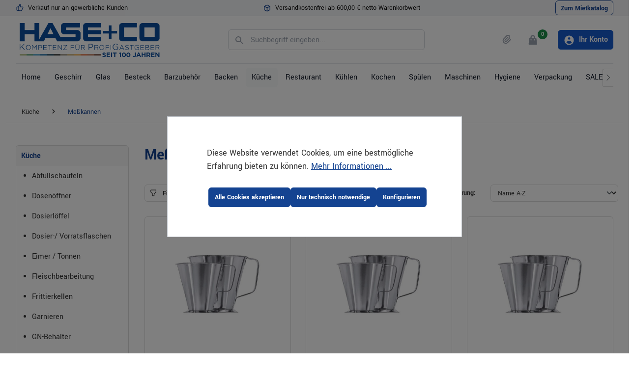

--- FILE ---
content_type: text/html; charset=UTF-8
request_url: https://www.haseundco.de/kueche/messkannen/
body_size: 40458
content:


<!DOCTYPE html>

<html lang="de-DE"
      itemscope="itemscope"
      itemtype="https://schema.org/WebPage">


           
                            
    <head>
                                          <meta charset="utf-8">
            
                            <meta name="viewport"
                      content="width=device-width, initial-scale=1, shrink-to-fit=no">
            
                            <meta name="author"
                      content="">
                <meta name="robots"
                      content="index,follow">
                <meta name="revisit-after"
                      content="15 days">
                <meta name="keywords"
                      content="">
                <meta name="description"
                      content="Messkannen &amp; Messbecher aus Edelstahl oder Kunststoff ✔  Zum Dosieren und Messen von Flüssigkeiten ✔ Füllbereich von 0,5-5.0 Liter ✔ Gut sichtbare Skalierung ✔">
            
                                                <meta property="og:url"
                          content="https://www.haseundco.de/kueche/messkannen/">
                    <meta property="og:type"
                          content="website">
                    <meta property="og:site_name"
                          content="Otto Korsukéwitz GmbH">
                    <meta property="og:title"
                          content="Küchen Meßkannen | Gastronomiebedarf online kaufen">
                    <meta property="og:description"
                          content="Messkannen &amp; Messbecher aus Edelstahl oder Kunststoff ✔  Zum Dosieren und Messen von Flüssigkeiten ✔ Füllbereich von 0,5-5.0 Liter ✔ Gut sichtbare Skalierung ✔">
                    <meta property="og:image"
                          content="https://korsukewitz.imgbolt.de/media/1b/e7/a9/1712568596/hase-logo-rand_800x800@2x.png?ts=1712568596">

                    <meta name="twitter:card"
                          content="summary">
                    <meta name="twitter:site"
                          content="Otto Korsukéwitz GmbH">
                    <meta name="twitter:title"
                          content="Küchen Meßkannen | Gastronomiebedarf online kaufen">
                    <meta name="twitter:description"
                          content="Messkannen &amp; Messbecher aus Edelstahl oder Kunststoff ✔  Zum Dosieren und Messen von Flüssigkeiten ✔ Füllbereich von 0,5-5.0 Liter ✔ Gut sichtbare Skalierung ✔">
                    <meta name="twitter:image"
                          content="https://korsukewitz.imgbolt.de/media/1b/e7/a9/1712568596/hase-logo-rand_800x800@2x.png?ts=1712568596">
                            
                            <meta itemprop="copyrightHolder"
                      content="Otto Korsukéwitz GmbH">
                <meta itemprop="copyrightYear"
                      content="">
                <meta itemprop="isFamilyFriendly"
                      content="true">
                <meta itemprop="image"
                      content="https://korsukewitz.imgbolt.de/media/1b/e7/a9/1712568596/hase-logo-rand_800x800@2x.png?ts=1712568596">
            
                                            <meta name="theme-color"
                      content="#fff">
                            
                                                
    
                <style>
            .is-tanmar-infinite-scrolling.is-ctl-navigation .pagination-nav, 
            .is-tanmar-infinite-scrolling.is-ctl-search .pagination-nav{
                display: none;
            }
        </style>
    
          <script>
      if (window.DooFinderScriptLoaded != true) {
        window.DooFinderScriptLoaded = true;

        let styleLink = document.createElement("link");
        styleLink.href = "https://www.haseundco.de/bundles/doofinder/css/doofinder.css?1758546621";
        styleLink.rel = "stylesheet";
        document.head.appendChild(styleLink);

        let script = document.createElement("script");
        script.src = "https://eu1-config.doofinder.com/2.x/732c051b-a67b-43cd-80f8-696f4f7e9acf.js";
        script.async = true;
        document.head.appendChild(script);

        let addToCartScript = document.createElement("script");
        addToCartScript.innerHTML = `
            class DoofinderAddToCartError extends Error {
    constructor(reason, status = "") {
      const message = "Error adding an item to the cart. Reason: " + reason + ". Status code: " + status;
      super(message);
      this.name = "DoofinderAddToCartError";
    }
  }

  document.addEventListener('doofinder.cart.add', async function(event) {
    const product = event.detail;
    const statusPromise = product.statusPromise;
    let isGroupLeader = product.grouping_id && product.grouping_id === product.item_id && product.group_leader;
    if(product.modifiable || isGroupLeader){
      //It's a configurable product, redirect to the product page to let the user configure the product
      statusPromise.reject(new DoofinderAddToCartError("It's a configurable product", 200));
      location.href = product.link;
      return;
    }

    const csrfTokenInput = document.querySelector('.product-info input[name="_csrf_token"]');

    let formData = new FormData();
    let productId = product.shopware_id;

    if (null !== csrfTokenInput && '' !== csrfTokenInput.value) {
      formData.append('_csrf_token', csrfTokenInput.value);
    }

    formData.append('redirectTo', 'frontend.cart.offcanvas');
    formData.append('lineItems[id][id]', productId);
    formData.append('lineItems[id][type]', 'product');
    formData.append('lineItems[id][referencedId]', productId);
    formData.append('lineItems[id][quantity]', 1);
    formData.append('lineItems[id][stackable]', 1);
    formData.append('lineItems[id][removable]', 1);

    let addItemUrl = '/checkout/line-item/add';

    instances = window.PluginManager.getPluginInstances("OffCanvasCart")
    if (instances.length > 0 && instances.some(i => typeof i.openOffCanvas === 'function')) {
      instances.forEach(i => typeof i.openOffCanvas === 'function' && i.openOffCanvas(addItemUrl, formData, () => {
        statusPromise.resolve("The item has been successfully added to the cart.");
      }))
    } else {
      let accessKey = 'SWSCYMNTZVBVZNPPAXF6WWLKNG';

      let headers = {
        'Accept': 'application/json',
        'Content-Type': 'application/json',
        'sw-access-key': accessKey,
      };
      let contextResult = await fetch("/store-api/context",
        {
          method: "GET",
          headers: headers
        }
      ).catch(error =>
        statusPromise.reject(new DoofinderAddToCartError("Couldn't fetch context", 200))
      );
      let context = await contextResult.json();
      let token = context.token;

      headers = {
        'sw-access-key': accessKey,
        'sw-context-token': token
      };
      let cartResult = await fetch(addItemUrl,
        {
          method: "POST",
          headers: headers,
          body: formData
        }
      ).catch(error =>
        statusPromise.reject(new DoofinderAddToCartError("Couldn't add line item to cart", 200))
      );
      let cart = await cartResult.json();
      statusPromise.resolve("The item has been successfully added to the cart.");
    }
  });


        `;
        document.head.appendChild(addToCartScript);

        let currency = 'EUR';
        (function(w, k) {w[k] = window[k] || function () { (window[k].q = window[k].q || []).push(arguments) }})(window, "doofinderApp");
        if (currency !== '') {
          doofinderApp("config", "currency", currency);
        }
      }
    </script>
  
                    <link rel="shortcut icon"
                  href="https://korsukewitz.imgbolt.de/media/b5/f8/3d/1712591776/favicon_(145).png?ts=1712591776">
        
                            
                                    <link rel="canonical" href="https://www.haseundco.de/kueche/messkannen/">
                    
                    <title itemprop="name">Küchen Meßkannen | Gastronomiebedarf online kaufen</title>
        
                                                                                <link rel="stylesheet"
                      href="https://www.haseundco.de/theme/e052ec22568fedab573c0c5a528816bf/css/all.css?1768576382">
                                    

            
                    <link href="https://fonts.googleapis.com/css?family=Poppins:500" rel="stylesheet">
        
        <style data-plugin="zenitPlatformNotificationBar">
                                                            .notification-bar-collapse-content .content-inner::before {
                    background-image: url("https://korsukewitz.imgbolt.de/media/ed/48/0d/1678176278/jason-leung-Xaanw0s0pMk-unsplash (1).jpg?ts=1678176278");
                }
            
            

        </style>

    


                
                    
    <script>
        window.features = {"V6_5_0_0":true,"v6.5.0.0":true,"V6_6_0_0":true,"v6.6.0.0":true,"V6_7_0_0":false,"v6.7.0.0":false,"ADDRESS_SELECTION_REWORK":false,"address.selection.rework":false,"DISABLE_VUE_COMPAT":false,"disable.vue.compat":false,"ACCESSIBILITY_TWEAKS":false,"accessibility.tweaks":false,"ADMIN_VITE":false,"admin.vite":false,"TELEMETRY_METRICS":false,"telemetry.metrics":false,"PERFORMANCE_TWEAKS":false,"performance.tweaks":false,"CACHE_REWORK":false,"cache.rework":false};
    </script>
        
                        <!-- WbmTagManagerAnalytics Head Snippet Start -->
                                      
                <script>
            window.dataLayer = window.dataLayer || [];
            function gtag() { dataLayer.push(arguments); }
            gtag('consent', 'default', {
                'ad_user_data': 'denied',
                'ad_storage': 'denied',
                'ad_personalization': 'denied',
                'analytics_storage': 'denied'
            });
        </script>
    

          <script>
      if (window.DooFinderScriptLoaded != true) {
        window.DooFinderScriptLoaded = true;

        let styleLink = document.createElement("link");
        styleLink.href = "https://www.haseundco.de/bundles/doofinder/css/doofinder.css?1758546621";
        styleLink.rel = "stylesheet";
        document.head.appendChild(styleLink);

        let script = document.createElement("script");
        script.src = "https://eu1-config.doofinder.com/2.x/732c051b-a67b-43cd-80f8-696f4f7e9acf.js";
        script.async = true;
        document.head.appendChild(script);

        let addToCartScript = document.createElement("script");
        addToCartScript.innerHTML = `
            class DoofinderAddToCartError extends Error {
    constructor(reason, status = "") {
      const message = "Error adding an item to the cart. Reason: " + reason + ". Status code: " + status;
      super(message);
      this.name = "DoofinderAddToCartError";
    }
  }

  document.addEventListener('doofinder.cart.add', async function(event) {
    const product = event.detail;
    const statusPromise = product.statusPromise;
    let isGroupLeader = product.grouping_id && product.grouping_id === product.item_id && product.group_leader;
    if(product.modifiable || isGroupLeader){
      //It's a configurable product, redirect to the product page to let the user configure the product
      statusPromise.reject(new DoofinderAddToCartError("It's a configurable product", 200));
      location.href = product.link;
      return;
    }

    const csrfTokenInput = document.querySelector('.product-info input[name="_csrf_token"]');

    let formData = new FormData();
    let productId = product.shopware_id;

    if (null !== csrfTokenInput && '' !== csrfTokenInput.value) {
      formData.append('_csrf_token', csrfTokenInput.value);
    }

    formData.append('redirectTo', 'frontend.cart.offcanvas');
    formData.append('lineItems[id][id]', productId);
    formData.append('lineItems[id][type]', 'product');
    formData.append('lineItems[id][referencedId]', productId);
    formData.append('lineItems[id][quantity]', 1);
    formData.append('lineItems[id][stackable]', 1);
    formData.append('lineItems[id][removable]', 1);

    let addItemUrl = '/checkout/line-item/add';

    instances = window.PluginManager.getPluginInstances("OffCanvasCart")
    if (instances.length > 0 && instances.some(i => typeof i.openOffCanvas === 'function')) {
      instances.forEach(i => typeof i.openOffCanvas === 'function' && i.openOffCanvas(addItemUrl, formData, () => {
        statusPromise.resolve("The item has been successfully added to the cart.");
      }))
    } else {
      let accessKey = 'SWSCYMNTZVBVZNPPAXF6WWLKNG';

      let headers = {
        'Accept': 'application/json',
        'Content-Type': 'application/json',
        'sw-access-key': accessKey,
      };
      let contextResult = await fetch("/store-api/context",
        {
          method: "GET",
          headers: headers
        }
      ).catch(error =>
        statusPromise.reject(new DoofinderAddToCartError("Couldn't fetch context", 200))
      );
      let context = await contextResult.json();
      let token = context.token;

      headers = {
        'sw-access-key': accessKey,
        'sw-context-token': token
      };
      let cartResult = await fetch(addItemUrl,
        {
          method: "POST",
          headers: headers,
          body: formData
        }
      ).catch(error =>
        statusPromise.reject(new DoofinderAddToCartError("Couldn't add line item to cart", 200))
      );
      let cart = await cartResult.json();
      statusPromise.resolve("The item has been successfully added to the cart.");
    }
  });


        `;
        document.head.appendChild(addToCartScript);

        let currency = 'EUR';
        (function(w, k) {w[k] = window[k] || function () { (window[k].q = window[k].q || []).push(arguments) }})(window, "doofinderApp");
        if (currency !== '') {
          doofinderApp("config", "currency", currency);
        }
      }
    </script>
  

    <!-- Shopware Analytics -->
    <script>
        window.shopwareAnalytics = {
            trackingId: '17c55efd27ec4e0b49e110889e9669e3',
            merchantConsent: true,
            debug: false,
            storefrontController: 'Navigation',
            storefrontAction: 'index',
            storefrontRoute: 'frontend.navigation.page',
            storefrontCmsPageType:  'product_list' ,
        };
    </script>
    <!-- End Shopware Analytics -->
        

            <script id="wbmTagMangerDefine" type="text/javascript">
            let gtmIsTrackingProductClicks = Boolean(1),
                gtmIsTrackingAddToWishlistClicks = Boolean(),
                gtmContainerId = 'GTM-NL5LGHC',
                hasSWConsentSupport = Boolean(1);
            window.wbmScriptIsSet = false;
            window.dataLayer = window.dataLayer || [];
            window.dataLayer.push({"event":"user","id":null});
        </script>

        <script id="wbmTagMangerDataLayer" type="text/javascript">
            window.dataLayer.push({ ecommerce: null });
            window.dataLayer.push({"google_tag_params":{"ecomm_prodid":["53771","08918","38192","01323","122294","122297","122298","122333","122335","53874","14441"],"ecomm_category":"Me\u00dfkannen","ecomm_pagetype":"category"}});

            
                

            
            let onEventDataLayer = JSON.parse('[{"event":"view_item_list","ecommerce":{"item_list_name":"Category: Me\u00dfkannen","items":[{"price":9.78,"index":0,"item_id":"53771","item_brand":"Contacto","item_list_id":"category_306ba5002d4d4b68bc622a2ee66df36e","item_category":"Me\u00dfkannen","item_name":"Ma\u00df mit Fu\u00df 0,5l H: 11cm Ma\u00dfzahlen alle 100ml","item_variant":"","item_list_name":"Category: Me\u00dfkannen"},{"price":13.54,"index":1,"item_id":"08918","item_brand":"Contacto","item_list_id":"category_306ba5002d4d4b68bc622a2ee66df36e","item_category":"Me\u00dfkannen","item_name":"Ma\u00df mit Fu\u00df 1l H: 14cm Ma\u00dfzahlen alle 500ml","item_variant":"","item_list_name":"Category: Me\u00dfkannen"},{"price":21.32,"index":2,"item_id":"38192","item_brand":"Contacto","item_list_id":"category_306ba5002d4d4b68bc622a2ee66df36e","item_category":"Me\u00dfkannen","item_name":"Messbecher mit Fu\u00df 1,5l H: 16cm Ma\u00dfzahlen alle 500ml","item_variant":"","item_list_name":"Category: Me\u00dfkannen"},{"price":24.82,"index":3,"item_id":"01323","item_brand":"Contacto","item_list_id":"category_306ba5002d4d4b68bc622a2ee66df36e","item_category":"Me\u00dfkannen","item_name":"Ma\u00df mit Fu\u00df 2l H: 20cm Ma\u00dfzahlen alle 500ml","item_variant":"","item_list_name":"Category: Me\u00dfkannen"},{"price":1.76,"index":4,"item_id":"122294","item_brand":"Schneider","item_list_id":"category_306ba5002d4d4b68bc622a2ee66df36e","item_category":"K\u00fcche","item_name":"Messbecher 0,5l PP stapelbar","item_variant":"","item_list_name":"Category: Me\u00dfkannen"},{"price":2.48,"index":5,"item_id":"122297","item_brand":"Schneider","item_list_id":"category_306ba5002d4d4b68bc622a2ee66df36e","item_category":"K\u00fcche","item_name":"Messbecher 1,0l PP stapelbar","item_variant":"","item_list_name":"Category: Me\u00dfkannen"},{"price":4.24,"index":6,"item_id":"122298","item_brand":"Schneider","item_list_id":"category_306ba5002d4d4b68bc622a2ee66df36e","item_category":"K\u00fcche","item_name":"Messbecher 2,0l PP stapelbar","item_variant":"","item_list_name":"Category: Me\u00dfkannen"},{"price":5.48,"index":7,"item_id":"122333","item_brand":"Schneider","item_list_id":"category_306ba5002d4d4b68bc622a2ee66df36e","item_category":"K\u00fcche","item_name":"Messbecher 3,0l PP stapelbar","item_variant":"","item_list_name":"Category: Me\u00dfkannen"},{"price":6.88,"index":8,"item_id":"122335","item_brand":"Schneider","item_list_id":"category_306ba5002d4d4b68bc622a2ee66df36e","item_category":"K\u00fcche","item_name":"Messbecher 5,0l PP stapelbar","item_variant":"","item_list_name":"Category: Me\u00dfkannen"},{"price":9.66,"index":9,"item_id":"53874","item_brand":"Contacto","item_list_id":"category_306ba5002d4d4b68bc622a2ee66df36e","item_category":"Me\u00dfkannen","item_name":"Me\u00dfbecher 1l graduiert 18\/10","item_variant":"","item_list_name":"Category: Me\u00dfkannen"},{"price":2.9,"index":10,"item_id":"14441","item_brand":"Contacto","item_list_id":"category_306ba5002d4d4b68bc622a2ee66df36e","item_category":"Me\u00dfkannen","item_name":"Me\u00dfbecher 1l klar l\/ccm+Mehl\/Zucker","item_variant":"","item_list_name":"Category: Me\u00dfkannen"}],"item_list_id":"category_306ba5002d4d4b68bc622a2ee66df36e"}}]');
                    </script>    
                        <script id="wbmTagManger" type="text/javascript" >
                function getCookie(name) {
                    var cookieMatch = document.cookie.match(name + '=(.*?)(;|$)');
                    return cookieMatch && decodeURI(cookieMatch[1]);
                }

                let gtmCookieSet = getCookie('wbm-tagmanager-enabled');
                
                let googleTag = function(w,d,s,l,i){w[l]=w[l]||[];w[l].push({'gtm.start':new Date().getTime(),event:'gtm.js'});var f=d.getElementsByTagName(s)[0],j=d.createElement(s),dl=l!='dataLayer'?'&l='+l:'';j.async=true;j.src='https://www.googletagmanager.com/gtm.js?id='+i+dl+'';f.parentNode.insertBefore(j,f);};
                

                if (hasSWConsentSupport && gtmCookieSet === null) {
                    window.wbmGoogleTagmanagerId = gtmContainerId;
                    window.wbmScriptIsSet = false;
                    window.googleTag = googleTag;
                } else {
                    window.wbmScriptIsSet = true;
                    googleTag(window, document, 'script', 'dataLayer', gtmContainerId);
                    googleTag = null;

                    window.dataLayer = window.dataLayer || [];
                    function gtag() { dataLayer.push(arguments); }

                    if (hasSWConsentSupport) {
                        (() => {
                            const analyticsStorageEnabled = document.cookie.split(';').some((item) => item.trim().includes('google-analytics-enabled=1'));
                            const adsEnabled = document.cookie.split(';').some((item) => item.trim().includes('google-ads-enabled=1'));

                            gtag('consent', 'update', {
                                'ad_storage': adsEnabled ? 'granted' : 'denied',
                                'ad_user_data': adsEnabled ? 'granted' : 'denied',
                                'ad_personalization': adsEnabled ? 'granted' : 'denied',
                                'analytics_storage': analyticsStorageEnabled ? 'granted' : 'denied'
                            });
                        })();
                    }
                }

                
            </script><!-- WbmTagManagerAnalytics Head Snippet End -->
            

                
                            
            
                
                                    <script>
                    window.useDefaultCookieConsent = true;
                </script>
                    
                                    <script>
                window.activeNavigationId = '306ba5002d4d4b68bc622a2ee66df36e';
                window.router = {
                    'frontend.cart.offcanvas': '/checkout/offcanvas',
                    'frontend.cookie.offcanvas': '/cookie/offcanvas',
                    'frontend.checkout.finish.page': '/checkout/finish',
                    'frontend.checkout.info': '/widgets/checkout/info',
                    'frontend.menu.offcanvas': '/widgets/menu/offcanvas',
                    'frontend.cms.page': '/widgets/cms',
                    'frontend.cms.navigation.page': '/widgets/cms/navigation',
                    'frontend.account.addressbook': '/widgets/account/address-book',
                    'frontend.country.country-data': '/country/country-state-data',
                    'frontend.app-system.generate-token': '/app-system/Placeholder/generate-token',
                    };
                window.salesChannelId = '11e6e09d067e4d99911dfb790b52df1d';
            </script>
        

    <script>
        window.router['frontend.shopware_analytics.customer.data'] = '/storefront/script/shopware-analytics-customer'
    </script>

                                <script>
                
                window.breakpoints = {"xs":0,"sm":576,"md":768,"lg":992,"xl":1200,"xxl":1400};
            </script>
        
                                    <script>
                    window.customerLoggedInState = 0;

                    window.wishlistEnabled = 1;
                </script>
                    
                        
                            <script>
                window.themeAssetsPublicPath = 'https://www.haseundco.de/theme/4792a632c7c94ed49b2254548cb9f017/assets/';
            </script>
        
                        
    <script>
        window.validationMessages = {"required":"Die Eingabe darf nicht leer sein.","email":"Ung\u00fcltige E-Mail-Adresse. Die E-Mail ben\u00f6tigt das Format \"nutzer@beispiel.de\".","confirmation":"Ihre Eingaben sind nicht identisch.","minLength":"Die Eingabe ist zu kurz."};
    </script>
        
        
                                                    <script>
                        window.themeJsPublicPath = 'https://www.haseundco.de/theme/e052ec22568fedab573c0c5a528816bf/js/';
                    </script>
                                            <script type="text/javascript" src="https://www.haseundco.de/theme/e052ec22568fedab573c0c5a528816bf/js/storefront/storefront.js?1768576382" defer></script>
                                            <script type="text/javascript" src="https://www.haseundco.de/theme/e052ec22568fedab573c0c5a528816bf/js/zenit-platform-notification-bar/zenit-platform-notification-bar.js?1768576383" defer></script>
                                            <script type="text/javascript" src="https://www.haseundco.de/theme/e052ec22568fedab573c0c5a528816bf/js/gbmed-enev/gbmed-enev.js?1768576383" defer></script>
                                            <script type="text/javascript" src="https://www.haseundco.de/theme/e052ec22568fedab573c0c5a528816bf/js/netzp-shopmanager6/netzp-shopmanager6.js?1768576383" defer></script>
                                            <script type="text/javascript" src="https://www.haseundco.de/theme/e052ec22568fedab573c0c5a528816bf/js/mediameets-smartsupp/mediameets-smartsupp.js?1768576383" defer></script>
                                            <script type="text/javascript" src="https://www.haseundco.de/theme/e052ec22568fedab573c0c5a528816bf/js/frosh-platform-share-basket/frosh-platform-share-basket.js?1768576383" defer></script>
                                            <script type="text/javascript" src="https://www.haseundco.de/theme/e052ec22568fedab573c0c5a528816bf/js/cbax-modul-manufacturers/cbax-modul-manufacturers.js?1768576383" defer></script>
                                            <script type="text/javascript" src="https://www.haseundco.de/theme/e052ec22568fedab573c0c5a528816bf/js/acris-cms-c-s/acris-cms-c-s.js?1768576383" defer></script>
                                            <script type="text/javascript" src="https://www.haseundco.de/theme/e052ec22568fedab573c0c5a528816bf/js/smartsupp-chat/smartsupp-chat.js?1768576383" defer></script>
                                            <script type="text/javascript" src="https://www.haseundco.de/theme/e052ec22568fedab573c0c5a528816bf/js/wbm-tag-manager-analytics/wbm-tag-manager-analytics.js?1768576383" defer></script>
                                            <script type="text/javascript" src="https://www.haseundco.de/theme/e052ec22568fedab573c0c5a528816bf/js/r-h-web-cms-elements/r-h-web-cms-elements.js?1768576383" defer></script>
                                            <script type="text/javascript" src="https://www.haseundco.de/theme/e052ec22568fedab573c0c5a528816bf/js/cogi-cms-layouts/cogi-cms-layouts.js?1768576383" defer></script>
                                            <script type="text/javascript" src="https://www.haseundco.de/theme/e052ec22568fedab573c0c5a528816bf/js/oci-punchout/oci-punchout.js?1768576383" defer></script>
                                            <script type="text/javascript" src="https://www.haseundco.de/theme/e052ec22568fedab573c0c5a528816bf/js/tanmar-ng-infinite-scrolling/tanmar-ng-infinite-scrolling.js?1768576383" defer></script>
                                            <script type="text/javascript" src="https://www.haseundco.de/theme/e052ec22568fedab573c0c5a528816bf/js/deepw-translate-via-google/deepw-translate-via-google.js?1768576383" defer></script>
                                            <script type="text/javascript" src="https://www.haseundco.de/theme/e052ec22568fedab573c0c5a528816bf/js/doo-finder/doo-finder.js?1768576383" defer></script>
                                            <script type="text/javascript" src="https://www.haseundco.de/theme/e052ec22568fedab573c0c5a528816bf/js/swag-analytics/swag-analytics.js?1768576383" defer></script>
                                            <script type="text/javascript" src="https://www.haseundco.de/theme/e052ec22568fedab573c0c5a528816bf/js/netzdirektion-korsukewitz-theme/netzdirektion-korsukewitz-theme.js?1768576383" defer></script>
                                                        

    
        
        
        
        
    
        
    <script>
        window.mollie_javascript_use_shopware = '0'
    </script>

    

    </head>

   

        <style>
                                                                                                                                                                                                                        
                                                                                        
                    </style>

    <body class="is-ctl-navigation is-act-index is-tanmar-infinite-scrolling ">

            
                
    
    
            <div id="page-top" class="skip-to-content bg-primary-subtle text-primary-emphasis overflow-hidden" tabindex="-1">
            <div class="container skip-to-content-container d-flex justify-content-center visually-hidden-focusable">
                                                                                        <a href="#content-main" class="skip-to-content-link d-inline-flex text-decoration-underline m-1 p-2 fw-bold gap-2">
                                Zum Hauptinhalt springen
                            </a>
                                            
                                                                        <a href="#header-main-search-input" class="skip-to-content-link d-inline-flex text-decoration-underline m-1 p-2 fw-bold gap-2 d-none d-sm-block">
                                Zur Suche springen
                            </a>
                                            
                                                                        <a href="#main-navigation-menu" class="skip-to-content-link d-inline-flex text-decoration-underline m-1 p-2 fw-bold gap-2 d-none d-lg-block">
                                Zur Hauptnavigation springen
                            </a>
                                                                        </div>
        </div>
        
    
            
                        
                
                
            
    
                                    <noscript>
                <iframe src="https://www.googletagmanager.com/ns.html?id=GTM-NL5LGHC"
                        height="0"
                        width="0"
                        style="display:none;visibility:hidden"
                        title="Google Tagmanager">

                </iframe>
            </noscript>
            
                <noscript class="noscript-main">
                
    <div role="alert"
         aria-live="polite"
                  class="alert alert-info alert-has-icon">
                                                                        
                                                            <span class="icon icon-info" aria-hidden="true">
                                        <svg xmlns="http://www.w3.org/2000/svg" xmlns:xlink="http://www.w3.org/1999/xlink" width="24" height="24" viewBox="0 0 24 24"><defs><path d="M12 7c.5523 0 1 .4477 1 1s-.4477 1-1 1-1-.4477-1-1 .4477-1 1-1zm1 9c0 .5523-.4477 1-1 1s-1-.4477-1-1v-5c0-.5523.4477-1 1-1s1 .4477 1 1v5zm11-4c0 6.6274-5.3726 12-12 12S0 18.6274 0 12 5.3726 0 12 0s12 5.3726 12 12zM12 2C6.4772 2 2 6.4772 2 12s4.4772 10 10 10 10-4.4772 10-10S17.5228 2 12 2z" id="icons-default-info" /></defs><use xlink:href="#icons-default-info" fill="#758CA3" fill-rule="evenodd" /></svg>
                    </span>
                                                        
                                    
                    <div class="alert-content-container">
                                                    
                                                        <div class="alert-content">                                                    Um unseren Shop in vollem Umfang nutzen zu können, empfehlen wir Ihnen Javascript in Ihrem Browser zu aktivieren.
                                                                </div>                
                                                                </div>
            </div>
            </noscript>
        

                                           <nav class="information-top-bar" role="menubar">
           <div class="container d-flex justify-content-between items-center">
               <div class="information-top-bar-element">
                   <svg class="information-top-bar-icon thumb-icon" fill="none" stroke="currentColor" viewBox="0 0 24 24" xmlns="http://www.w3.org/2000/svg"><path stroke-linecap="round" stroke-linejoin="round" stroke-width="2" d="M14 10h4.764a2 2 0 011.789 2.894l-3.5 7A2 2 0 0115.263 21h-4.017c-.163 0-.326-.02-.485-.06L7 20m7-10V5a2 2 0 00-2-2h-.095c-.5 0-.905.405-.905.905 0 .714-.211 1.412-.608 2.006L7 11v9m7-10h-2M7 20H5a2 2 0 01-2-2v-6a2 2 0 012-2h2.5"></path></svg>
                   Verkauf nur an gewerbliche Kunden
               </div>
               <div class="information-top-bar-element">
                   <svg class="information-top-bar-icon box-icon"  fill="none" stroke="currentColor" viewBox="0 0 24 24" xmlns="http://www.w3.org/2000/svg"><path stroke-linecap="round" stroke-linejoin="round" stroke-width="2" d="M20 7l-8-4-8 4m16 0l-8 4m8-4v10l-8 4m0-10L4 7m8 4v10M4 7v10l8 4"></path></svg>
                   Versandkostenfrei ab 600,00 € netto Warenkorbwert
               </div>
               <div class="information-top-bar-element" style="display: none">
                   <svg class="information-top-bar-icon phone-icon" fill="none" stroke="currentColor" viewBox="0 0 24 24" xmlns="http://www.w3.org/2000/svg"><path stroke-linecap="round" stroke-linejoin="round" stroke-width="2" d="M3 5a2 2 0 012-2h3.28a1 1 0 01.948.684l1.498 4.493a1 1 0 01-.502 1.21l-2.257 1.13a11.042 11.042 0 005.516 5.516l1.13-2.257a1 1 0 011.21-.502l4.493 1.498a1 1 0 01.684.949V19a2 2 0 01-2 2h-1C9.716 21 3 14.284 3 6V5z"></path></svg>
                   Service: <a href="tel:004930896096140">030 896 096 140</a>
               </div>
               <div class="information-top-bar-element information-top-bar-link">
                   <a href="https://rentitnow.de/" class="btn btn-outline-primary">Zum Mietkatalog</a>
               </div>
           </div>
       </nav>

       <style>
       body .cookie-permission-container{
  top: 0;
  background: none;
  border: none;
  background-color: rgba(0,0,0,0.5);
      z-index: 1049;
}

body .cookie-permission-container .container{
  height: 100%;
  display: flex;
  justify-content: center;
  align-items: center;
}

body .cookie-permission-container .row.align-items-center{
  border: 1px solid #bcc1c7;
  background: #fff;
  padding: 60px;
  width: 100%;
  max-width: 600px;
  display: block;
}

body .cookie-permission-container .row.align-items-center .col-12.col-md-auto.pr-2 {
        display: flex;
    flex-direction: column;
    gap: 10px;
}

body .cookie-permission-container .row.align-items-center .btn {
        width: 100%;
}

body .cookie-permission-container .cookie-permission-content{
  font-size: 18px;
  margin-bottom: 30px;
}
body .cookie-permission-container .js-cookie-accept-all-button{
        order: -1;
}
           .information-top-bar-link .btn{
               height: 30px;
               padding: 0px 10px;
               line-height: 30px;
               margin: -6px 0 0 0;
           }

           @media all and (max-width: 991px){
           body .cookie-permission-container .row.align-items-center{
             padding: 20px;
           }
               .information-top-bar{
                   display: block;
                   margin-bottom: -12px;
                   position: relative;
                   z-index: 2;
               }

               .information-top-bar-link{
                   margin: 0 0 0 auto;
               }

               .information-top-bar-element:not(.information-top-bar-link){
                   display: none;
               }
           }
       </style>
   
    <div class="fixed-header-container">
                        
        
        
                                                                                                                                                                                                                                                                                                                                                                                                                                                                                                                    

                    <div id="DwpGoogleTranslate">
                <div id="google_translate_element"
                     data-googleTranslate="true"
                     data-native="de"
                     data-includedLanguages="en,de,vi,tr,fr,it,ko,ru"
                     class="d-none"
                ></div>
            </div>
        
                            
    
                <header class="header-main">
                                                                <div class="container">
                                                    
    
    
        <div class="top-bar d-none d-lg-block">
                                                    <nav class="top-bar-nav"
                     aria-label="Shop-Einstellungen">
                                            
                
                        
                                            
                
                                        </nav>
                        </div>


        

            <div class="row align-items-center header-row">
                            <div class="col-12 col-lg-auto header-logo-col pb-sm-2 my-3 m-lg-0">
                        <div class="header-logo-main text-center">
                      <a class="header-logo-main-link"
               href="/"
               title="Zur Startseite gehen">
                                    <picture class="header-logo-picture d-block m-auto">
                                                                            
                                                                            
                                                                                    <img src="https://korsukewitz.imgbolt.de/media/1b/e7/a9/1712568596/hase-logo-rand_800x800%402x.png?ts=1712568596"
                                     alt="Zur Startseite gehen"
                                     class="img-fluid header-logo-main-img">
                                                                        </picture>
                            </a>
        

          <script>
      if (window.DooFinderScriptLoaded != true) {
        window.DooFinderScriptLoaded = true;

        let styleLink = document.createElement("link");
        styleLink.href = "https://www.haseundco.de/bundles/doofinder/css/doofinder.css?1758546621";
        styleLink.rel = "stylesheet";
        document.head.appendChild(styleLink);

        let script = document.createElement("script");
        script.src = "https://eu1-config.doofinder.com/2.x/732c051b-a67b-43cd-80f8-696f4f7e9acf.js";
        script.async = true;
        document.head.appendChild(script);

        let addToCartScript = document.createElement("script");
        addToCartScript.innerHTML = `
            class DoofinderAddToCartError extends Error {
    constructor(reason, status = "") {
      const message = "Error adding an item to the cart. Reason: " + reason + ". Status code: " + status;
      super(message);
      this.name = "DoofinderAddToCartError";
    }
  }

  document.addEventListener('doofinder.cart.add', async function(event) {
    const product = event.detail;
    const statusPromise = product.statusPromise;
    let isGroupLeader = product.grouping_id && product.grouping_id === product.item_id && product.group_leader;
    if(product.modifiable || isGroupLeader){
      //It's a configurable product, redirect to the product page to let the user configure the product
      statusPromise.reject(new DoofinderAddToCartError("It's a configurable product", 200));
      location.href = product.link;
      return;
    }

    const csrfTokenInput = document.querySelector('.product-info input[name="_csrf_token"]');

    let formData = new FormData();
    let productId = product.shopware_id;

    if (null !== csrfTokenInput && '' !== csrfTokenInput.value) {
      formData.append('_csrf_token', csrfTokenInput.value);
    }

    formData.append('redirectTo', 'frontend.cart.offcanvas');
    formData.append('lineItems[id][id]', productId);
    formData.append('lineItems[id][type]', 'product');
    formData.append('lineItems[id][referencedId]', productId);
    formData.append('lineItems[id][quantity]', 1);
    formData.append('lineItems[id][stackable]', 1);
    formData.append('lineItems[id][removable]', 1);

    let addItemUrl = '/checkout/line-item/add';

    instances = window.PluginManager.getPluginInstances("OffCanvasCart")
    if (instances.length > 0 && instances.some(i => typeof i.openOffCanvas === 'function')) {
      instances.forEach(i => typeof i.openOffCanvas === 'function' && i.openOffCanvas(addItemUrl, formData, () => {
        statusPromise.resolve("The item has been successfully added to the cart.");
      }))
    } else {
      let accessKey = 'SWSCYMNTZVBVZNPPAXF6WWLKNG';

      let headers = {
        'Accept': 'application/json',
        'Content-Type': 'application/json',
        'sw-access-key': accessKey,
      };
      let contextResult = await fetch("/store-api/context",
        {
          method: "GET",
          headers: headers
        }
      ).catch(error =>
        statusPromise.reject(new DoofinderAddToCartError("Couldn't fetch context", 200))
      );
      let context = await contextResult.json();
      let token = context.token;

      headers = {
        'sw-access-key': accessKey,
        'sw-context-token': token
      };
      let cartResult = await fetch(addItemUrl,
        {
          method: "POST",
          headers: headers,
          body: formData
        }
      ).catch(error =>
        statusPromise.reject(new DoofinderAddToCartError("Couldn't add line item to cart", 200))
      );
      let cart = await cartResult.json();
      statusPromise.resolve("The item has been successfully added to the cart.");
    }
  });


        `;
        document.head.appendChild(addToCartScript);

        let currency = 'EUR';
        (function(w, k) {w[k] = window[k] || function () { (window[k].q = window[k].q || []).push(arguments) }})(window, "doofinderApp");
        if (currency !== '') {
          doofinderApp("config", "currency", currency);
        }
      }
    </script>
      </div>
                </div>
            
                            <div class="col-12 order-2 col-sm order-sm-1 header-search-col">
                    <div class="row">
                        <div class="col-sm-auto d-none d-sm-block d-lg-none">
                                                            <div class="nav-main-toggle">
                                                                            <button
                                            class="btn nav-main-toggle-btn header-actions-btn"
                                            type="button"
                                            data-off-canvas-menu="true"
                                            aria-label="Menü"
                                        >
                                                                                                    <span class="icon icon-stack">
                                        <svg xmlns="http://www.w3.org/2000/svg" xmlns:xlink="http://www.w3.org/1999/xlink" width="24" height="24" viewBox="0 0 24 24"><defs><path d="M3 13c-.5523 0-1-.4477-1-1s.4477-1 1-1h18c.5523 0 1 .4477 1 1s-.4477 1-1 1H3zm0-7c-.5523 0-1-.4477-1-1s.4477-1 1-1h18c.5523 0 1 .4477 1 1s-.4477 1-1 1H3zm0 14c-.5523 0-1-.4477-1-1s.4477-1 1-1h18c.5523 0 1 .4477 1 1s-.4477 1-1 1H3z" id="icons-default-stack" /></defs><use xlink:href="#icons-default-stack" fill="#758CA3" fill-rule="evenodd" /></svg>
                    </span>
                                                                                        </button>
                                                                    </div>
                                                    </div>
                        <div class="col">
                            
      <div class="collapse"
         id="searchCollapse">
        <div class="header-search my-2 m-sm-auto">
                            <form action="/search"
                      method="get"
                      data-search-widget="true"
                      data-search-widget-options="{&quot;searchWidgetMinChars&quot;:3}"
                      data-url="/suggest?search="
                      class="header-search-form">
                                    <div class="input-group">
                                            <button type="submit"
                                class="btn header-search-btn"
                                aria-label="Suchen">
                            <svg class="search-icon" xmlns="http://www.w3.org/2000/svg" viewBox="0 0 20 20" fill="currentColor" aria-hidden="true">
                                <path fill-rule="evenodd" d="M8 4a4 4 0 100 8 4 4 0 000-8zM2 8a6 6 0 1110.89 3.476l4.817 4.817a1 1 0 01-1.414 1.414l-4.816-4.816A6 6 0 012 8z" clip-rule="evenodd" />
                            </svg>
                        </button>
                    
                                                                          <input type="search"
                                       id="header-main-search-input"
                                       name="search"
                                       class="form-control header-search-input"
                                       autocomplete="off"
                                       autocapitalize="off"
                                       placeholder="Suchbegriff eingeben..."
                                       aria-label="Suchbegriff eingeben..."
                                       value=""
                                >
                            
                    
                                            <a class="btn header-close-btn js-search-close-btn d-none"
                           aria-label="Die Dropdown-Suche schließen">
                                    <span class="header-close-icon">
                                                <span class="icon icon-x">
                                        <svg xmlns="http://www.w3.org/2000/svg" xmlns:xlink="http://www.w3.org/1999/xlink" width="24" height="24" viewBox="0 0 24 24"><defs><path d="m10.5858 12-7.293-7.2929c-.3904-.3905-.3904-1.0237 0-1.4142.3906-.3905 1.0238-.3905 1.4143 0L12 10.5858l7.2929-7.293c.3905-.3904 1.0237-.3904 1.4142 0 .3905.3906.3905 1.0238 0 1.4143L13.4142 12l7.293 7.2929c.3904.3905.3904 1.0237 0 1.4142-.3906.3905-1.0238.3905-1.4143 0L12 13.4142l-7.2929 7.293c-.3905.3904-1.0237.3904-1.4142 0-.3905-.3906-.3905-1.0238 0-1.4143L10.5858 12z" id="icons-default-x" /></defs><use xlink:href="#icons-default-x" fill="#758CA3" fill-rule="evenodd" /></svg>
                    </span>
                                        </span>
                        </a>
                                    </div>

    <button type="submit"
            class="btn header-extern-search-btn"
            aria-label="Suchen">
        Suchen
    </button>
                </form>
                    </div>
    </div>


          <script>
      if (window.DooFinderScriptLoaded != true) {
        window.DooFinderScriptLoaded = true;

        let styleLink = document.createElement("link");
        styleLink.href = "https://www.haseundco.de/bundles/doofinder/css/doofinder.css?1758546621";
        styleLink.rel = "stylesheet";
        document.head.appendChild(styleLink);

        let script = document.createElement("script");
        script.src = "https://eu1-config.doofinder.com/2.x/732c051b-a67b-43cd-80f8-696f4f7e9acf.js";
        script.async = true;
        document.head.appendChild(script);

        let addToCartScript = document.createElement("script");
        addToCartScript.innerHTML = `
            class DoofinderAddToCartError extends Error {
    constructor(reason, status = "") {
      const message = "Error adding an item to the cart. Reason: " + reason + ". Status code: " + status;
      super(message);
      this.name = "DoofinderAddToCartError";
    }
  }

  document.addEventListener('doofinder.cart.add', async function(event) {
    const product = event.detail;
    const statusPromise = product.statusPromise;
    let isGroupLeader = product.grouping_id && product.grouping_id === product.item_id && product.group_leader;
    if(product.modifiable || isGroupLeader){
      //It's a configurable product, redirect to the product page to let the user configure the product
      statusPromise.reject(new DoofinderAddToCartError("It's a configurable product", 200));
      location.href = product.link;
      return;
    }

    const csrfTokenInput = document.querySelector('.product-info input[name="_csrf_token"]');

    let formData = new FormData();
    let productId = product.shopware_id;

    if (null !== csrfTokenInput && '' !== csrfTokenInput.value) {
      formData.append('_csrf_token', csrfTokenInput.value);
    }

    formData.append('redirectTo', 'frontend.cart.offcanvas');
    formData.append('lineItems[id][id]', productId);
    formData.append('lineItems[id][type]', 'product');
    formData.append('lineItems[id][referencedId]', productId);
    formData.append('lineItems[id][quantity]', 1);
    formData.append('lineItems[id][stackable]', 1);
    formData.append('lineItems[id][removable]', 1);

    let addItemUrl = '/checkout/line-item/add';

    instances = window.PluginManager.getPluginInstances("OffCanvasCart")
    if (instances.length > 0 && instances.some(i => typeof i.openOffCanvas === 'function')) {
      instances.forEach(i => typeof i.openOffCanvas === 'function' && i.openOffCanvas(addItemUrl, formData, () => {
        statusPromise.resolve("The item has been successfully added to the cart.");
      }))
    } else {
      let accessKey = 'SWSCYMNTZVBVZNPPAXF6WWLKNG';

      let headers = {
        'Accept': 'application/json',
        'Content-Type': 'application/json',
        'sw-access-key': accessKey,
      };
      let contextResult = await fetch("/store-api/context",
        {
          method: "GET",
          headers: headers
        }
      ).catch(error =>
        statusPromise.reject(new DoofinderAddToCartError("Couldn't fetch context", 200))
      );
      let context = await contextResult.json();
      let token = context.token;

      headers = {
        'sw-access-key': accessKey,
        'sw-context-token': token
      };
      let cartResult = await fetch(addItemUrl,
        {
          method: "POST",
          headers: headers,
          body: formData
        }
      ).catch(error =>
        statusPromise.reject(new DoofinderAddToCartError("Couldn't add line item to cart", 200))
      );
      let cart = await cartResult.json();
      statusPromise.resolve("The item has been successfully added to the cart.");
    }
  });


        `;
        document.head.appendChild(addToCartScript);

        let currency = 'EUR';
        (function(w, k) {w[k] = window[k] || function () { (window[k].q = window[k].q || []).push(arguments) }})(window, "doofinderApp");
        if (currency !== '') {
          doofinderApp("config", "currency", currency);
        }
      }
    </script>
                          </div>
                    </div>
                </div>
            
                            <div class="col-12 order-1 col-sm-auto order-sm-2 header-actions-col">
                    <div class="row g-0">
                                                    <div class="col d-sm-none">
                                <div class="menu-button">
                                                                            <button
                                            class="btn nav-main-toggle-btn header-actions-btn"
                                            type="button"
                                            data-off-canvas-menu="true"
                                            aria-label="Menü"
                                        >
                                                                                                    <span class="icon icon-stack">
                                        <svg xmlns="http://www.w3.org/2000/svg" xmlns:xlink="http://www.w3.org/1999/xlink" width="24" height="24" viewBox="0 0 24 24"><use xlink:href="#icons-default-stack" fill="#758CA3" fill-rule="evenodd" /></svg>
                    </span>
                                                                                        </button>
                                                                    </div>
                            </div>
                        
                                                    <div class="col-auto d-sm-none">
                                <div class="search-toggle">
                                    <button class="btn header-actions-btn search-toggle-btn js-search-toggle-btn collapsed"
                                            type="button"
                                            data-bs-toggle="collapse"
                                            data-bs-target="#searchCollapse"
                                            aria-expanded="false"
                                            aria-controls="searchCollapse"
                                            aria-label="Suchen">
                                                <span class="icon icon-search">
                                        <svg xmlns="http://www.w3.org/2000/svg" xmlns:xlink="http://www.w3.org/1999/xlink" width="24" height="24" viewBox="0 0 24 24"><defs><path d="M10.0944 16.3199 4.707 21.707c-.3905.3905-1.0237.3905-1.4142 0-.3905-.3905-.3905-1.0237 0-1.4142L8.68 14.9056C7.6271 13.551 7 11.8487 7 10c0-4.4183 3.5817-8 8-8s8 3.5817 8 8-3.5817 8-8 8c-1.8487 0-3.551-.627-4.9056-1.6801zM15 16c3.3137 0 6-2.6863 6-6s-2.6863-6-6-6-6 2.6863-6 6 2.6863 6 6 6z" id="icons-default-search" /></defs><use xlink:href="#icons-default-search" fill="#758CA3" fill-rule="evenodd" /></svg>
                    </span>
                                        </button>
                                </div>
                            </div>
                        
                                                                                    <div class="col-auto">
                                    <div class="header-wishlist">
                                        <a class="btn header-wishlist-btn header-actions-btn"
                                           href="/wishlist"
                                           title="Merkzettel"
                                           aria-label="Merkzettel">
                                                
            <svg class="icon header-wishlist-icon" fill="none" stroke="currentColor" viewBox="0 0 24 24" xmlns="http://www.w3.org/2000/svg"><path stroke-linecap="round" stroke-linejoin="round" stroke-width="2" d="M15.172 7l-6.586 6.586a2 2 0 102.828 2.828l6.414-6.586a4 4 0 00-5.656-5.656l-6.415 6.585a6 6 0 108.486 8.486L20.5 13"></path></svg>
    
    
    
    <span class="badge -primary header-wishlist-badge"
          id="wishlist-basket"
          data-wishlist-storage="true"
          data-wishlist-storage-options="{&quot;listPath&quot;:&quot;\/wishlist\/list&quot;,&quot;mergePath&quot;:&quot;\/wishlist\/merge&quot;,&quot;pageletPath&quot;:&quot;\/wishlist\/merge\/pagelet&quot;}"
          data-wishlist-widget="true"
          data-wishlist-widget-options="{&quot;showCounter&quot;:true}"
    ></span>
                                        </a>
                                    </div>
                                </div>
                                                    
                        

                                                            <div class="col-auto">
                                <div
                                    class="header-cart"
                                    data-off-canvas-cart="true"
                                >
                                    <a class="btn header-cart-btn header-actions-btn"
                                       href="/checkout/cart"
                                       data-cart-widget="true"
                                       title="Warenkorb"
                                       aria-label="Warenkorb">
                                            <svg class="icon header-cart-icon" fill="currentColor" viewBox="0 0 18 18" xmlns="http://www.w3.org/2000/svg"><path fill-rule="evenodd" d="M10 2a4 4 0 00-4 4v1H5a1 1 0 00-.994.89l-1 9A1 1 0 004 18h12a1 1 0 00.994-1.11l-1-9A1 1 0 0015 7h-1V6a4 4 0 00-4-4zm2 5V6a2 2 0 10-4 0v1h4zm-6 3a1 1 0 112 0 1 1 0 01-2 0zm7-1a1 1 0 100 2 1 1 0 000-2z" clip-rule="evenodd"></path></svg>

    <span class="badge bg-primary header-cart-badge">0</span>
                                    </a>
                                </div>
                            </div>
                        

            <div class="col-auto">
            

    
    

                                                                                                                                                                


            <div id="translator-main-content"
             class="modern"
             style="display:none"
             data-channel="1"
             data-script="1"
             data-consent="1"
             translate="no"
             data-selectLanguage='{"bg":"Bulgarian","bs":"Bosnian","hr":"Croatian","cs":"Czech","da":"Danish","nl":"Dutch","en":"English","et":"Estonian","fi":"Finnish","fr":"French","hi":"Hindi","de":"German","el":"Greek","hu":"Hungarian","ga":"Irish","it":"Italian","id":"Indonesian","ko":"Korean","lv":"Latvian","lt":"Lithuanian","mt":"Maltese","no":"Norwegian","pl":"Polish","pt":"Portuguese","ro":"Romanian","ru":"Russian","sk":"Slovak","sl":"Slovenian","sr":"Serbian","es":"Spanish","sv":"Swedish","tr":"Turkish","uk":"Ukrainian","vi":"Vietnamese","zh-CN":"Chinese"}'
             data-visibility="both"
             data-nativeLang="de">
            <input type="hidden" class="arrowpng"
                   value="https://www.haseundco.de/bundles/deepwtranslateviagoogle/down.png?1764232849">
            <input type="hidden" class="siteurl" value="https://www.haseundco.de">
            <ul class="language_current both">
                <!--start unwanted-->
                <li lang="de" title="German">
                                        <span class="de_flag flag_lang">
                            <img src="https://www.haseundco.de/bundles/deepwtranslateviagoogle/de.svg?1764232849" lang="de"
                                 width="20px" height="20px" loading="lazy" alt="German"/>
                        </span>
                    <span
                            class="de_flag flag_lang_text">DE</span>
                    <span class="icon_drop">
                            <img src="https://www.haseundco.de/bundles/deepwtranslateviagoogle/down.png?1764232849"
                                 width="20px" height="20px" loading="lazy" alt="arrow"/>
                        </span>
                </li>
                <!--end unwanted-->
            </ul>
            <ul class="selectPicker imageflag" data-width="fit" style="display:none;" id="action-list">
                                                                            <li lang="en" class="en googleCode both" data-lang="English" title="English">
                        <span class="en_flag flag_lang" >
                            <img src="https://www.haseundco.de/bundles/deepwtranslateviagoogle/en.svg?1764232849" loading="lazy" width="20" height="20">
                        </span>

                        <span class="en_text flag_txt" >
                            en                        </span>
                    </li>
                                                                            <li lang="de" class="de googleCode both" data-lang="German" title="German">
                        <span class="de_flag flag_lang" >
                            <img src="https://www.haseundco.de/bundles/deepwtranslateviagoogle/de.svg?1764232849" loading="lazy" width="20" height="20">
                        </span>

                        <span class="de_text flag_txt" >
                            de                        </span>
                    </li>
                                                                            <li lang="vi" class="vi googleCode both" data-lang="Vietnamese" title="Vietnamese">
                        <span class="vi_flag flag_lang" >
                            <img src="https://www.haseundco.de/bundles/deepwtranslateviagoogle/vi.svg?1764232849" loading="lazy" width="20" height="20">
                        </span>

                        <span class="vi_text flag_txt" >
                            vi                        </span>
                    </li>
                                                                            <li lang="tr" class="tr googleCode both" data-lang="Turkish" title="Turkish">
                        <span class="tr_flag flag_lang" >
                            <img src="https://www.haseundco.de/bundles/deepwtranslateviagoogle/tr.svg?1764232849" loading="lazy" width="20" height="20">
                        </span>

                        <span class="tr_text flag_txt" >
                            tr                        </span>
                    </li>
                                                                            <li lang="fr" class="fr googleCode both" data-lang="French" title="French">
                        <span class="fr_flag flag_lang" >
                            <img src="https://www.haseundco.de/bundles/deepwtranslateviagoogle/fr.svg?1764232849" loading="lazy" width="20" height="20">
                        </span>

                        <span class="fr_text flag_txt" >
                            fr                        </span>
                    </li>
                                                                            <li lang="it" class="it googleCode both" data-lang="Italian" title="Italian">
                        <span class="it_flag flag_lang" >
                            <img src="https://www.haseundco.de/bundles/deepwtranslateviagoogle/it.svg?1764232849" loading="lazy" width="20" height="20">
                        </span>

                        <span class="it_text flag_txt" >
                            it                        </span>
                    </li>
                                                                            <li lang="ko" class="ko googleCode both" data-lang="Korean" title="Korean">
                        <span class="ko_flag flag_lang" >
                            <img src="https://www.haseundco.de/bundles/deepwtranslateviagoogle/ko.svg?1764232849" loading="lazy" width="20" height="20">
                        </span>

                        <span class="ko_text flag_txt" >
                            ko                        </span>
                    </li>
                                                                            <li lang="ru" class="ru googleCode both" data-lang="Russian" title="Russian">
                        <span class="ru_flag flag_lang" >
                            <img src="https://www.haseundco.de/bundles/deepwtranslateviagoogle/ru.svg?1764232849" loading="lazy" width="20" height="20">
                        </span>

                        <span class="ru_text flag_txt" >
                            ru                        </span>
                    </li>
                            </ul>
        </div>
            </div>
    

            <div class="col-auto">
            <div class="account-menu">
                    <div class="dropdown">
            <button class="btn account-menu-btn header-actions-btn"
            type="button"
            id="accountWidget"
            data-account-menu="true"
            data-bs-toggle="dropdown"
            aria-haspopup="true"
            aria-expanded="false"
            aria-label="Ihr Konto"
            title="Ihr Konto">
        <svg class="account-menu-btn-image" fill="currentColor" viewBox="0 0 20 20" xmlns="http://www.w3.org/2000/svg"><path fill-rule="evenodd" d="M18 10a8 8 0 11-16 0 8 8 0 0116 0zm-6-3a2 2 0 11-4 0 2 2 0 014 0zm-2 4a5 5 0 00-4.546 2.916A5.986 5.986 0 0010 16a5.986 5.986 0 004.546-2.084A5 5 0 0010 11z" clip-rule="evenodd"></path></svg>

        <span class="account-menu-btn-text">Ihr Konto</span>
    </button>

                    <div class="dropdown-menu dropdown-menu-end account-menu-dropdown js-account-menu-dropdown"
                 aria-labelledby="accountWidget">
                

        
            <div class="offcanvas-header">
                            <button class="btn btn-light offcanvas-close js-offcanvas-close">
                                                    <span class="icon icon-x icon-sm">
                                        <svg xmlns="http://www.w3.org/2000/svg" xmlns:xlink="http://www.w3.org/1999/xlink" width="24" height="24" viewBox="0 0 24 24"><use xlink:href="#icons-default-x" fill="#758CA3" fill-rule="evenodd" /></svg>
                    </span>
                        
                                            Menü schließen
                                    </button>
                    </div>
    
            <div class="offcanvas-body">
                <div class="account-menu">
                                    <div class="dropdown-header account-menu-header">
                    Ihr Konto
                </div>
                    
                                    <div class="account-menu-login">
                                            <a href="/account/login"
                           title="Anmelden"
                           class="btn btn-primary account-menu-login-button">
                            Anmelden
                        </a>
                    
                                            <div class="account-menu-register">
                            oder
                            <a href="/account/login"
                               title="Registrieren">
                                registrieren
                            </a>
                        </div>
                                    </div>
                    
                    <div class="account-menu-links">
                    <div class="header-account-menu">
        <div class="card account-menu-inner">
                                        
                                                <nav class="list-group list-group-flush account-aside-list-group">
                                                                                        <a href="/account"
                                   title="Übersicht"
                                   class="list-group-item list-group-item-action account-aside-item"
                                   >
                                    Übersicht
                                </a>
                            
                                                            <a href="/account/profile"
                                   title="Persönliches Profil"
                                   class="list-group-item list-group-item-action account-aside-item"
                                   >
                                    Persönliches Profil
                                </a>
                            
                                                            <a href="/account/address"
                                   title="Adressen"
                                   class="list-group-item list-group-item-action account-aside-item"
                                   >
                                    Adressen
                                </a>
                            
                                                                                                                        <a href="/account/payment"
                                   title="Zahlungsarten"
                                   class="list-group-item list-group-item-action account-aside-item"
                                   >
                                    Zahlungsarten
                                </a>
                                                            
                                                            <a href="/account/order"
                                   title="Bestellungen"
                                   class="list-group-item list-group-item-action account-aside-item"
                                   >
                                    Bestellungen
                                </a>
                                                    

                        <a href="/account/saved-carts"
               title="Gespeicherte Warenkörbe"
               class="list-group-item list-group-item-action account-aside-item">
                Gespeicherte Warenkörbe
            </a>
                                </nav>
                            
                                                </div>
    </div>
            </div>
            </div>
        </div>
                </div>
            </div>
            </div>
        </div>
                        </div>
                </div>
                    </div>
                            </div>
                                    </header>
            


                    <div class="nav-main"
                 data-main-navigation-slider="true">
                                        
    <div class="main-navigation"
         id="mainNavigation"
         data-flyout-menu="true">
                    <div class="container">
                    <nav class="nav main-navigation-menu"
         itemscope="itemscope"
         itemtype="http://schema.org/SiteNavigationElement"
         data-main-navigation-scroller="true">
        
                                    <a class="nav-link main-navigation-link home-link"
                   href="/"
                   itemprop="url"
                   title="Home">
                    <div class="main-navigation-link-text">
                        <span itemprop="name">Home</span>
                    </div>
                </a>
                    
                    
                                            
                                
                                                            <a class="nav-link main-navigation-link main-navigation-link-first"
                           href="https://www.haseundco.de/geschirr/"
                           itemprop="url"
                           data-flyout-menu-trigger="e69510902aa74de0ab571e19e60548db"                                                       title="Geschirr">
                            <div class="main-navigation-link-text">
                                <span itemprop="name">Geschirr</span>
                            </div>
                        </a>
                                                                                
                                
                                                            <a class="nav-link main-navigation-link "
                           href="https://www.haseundco.de/glas/"
                           itemprop="url"
                           data-flyout-menu-trigger="69536c1b76f04881b7b106f39119f141"                                                       title="Glas">
                            <div class="main-navigation-link-text">
                                <span itemprop="name">Glas</span>
                            </div>
                        </a>
                                                                                
                                
                                                            <a class="nav-link main-navigation-link "
                           href="https://www.haseundco.de/besteck/"
                           itemprop="url"
                           data-flyout-menu-trigger="a71d9f111d93488fa9fd2c1a21e5d9b5"                                                       title="Besteck">
                            <div class="main-navigation-link-text">
                                <span itemprop="name">Besteck</span>
                            </div>
                        </a>
                                                                                
                                
                                                            <a class="nav-link main-navigation-link "
                           href="https://www.haseundco.de/barzubehoer/"
                           itemprop="url"
                           data-flyout-menu-trigger="480213fd12c040a2b4da209445342621"                                                       title="Barzubehör">
                            <div class="main-navigation-link-text">
                                <span itemprop="name">Barzubehör</span>
                            </div>
                        </a>
                                                                                
                                
                                                            <a class="nav-link main-navigation-link "
                           href="https://www.haseundco.de/backen/"
                           itemprop="url"
                           data-flyout-menu-trigger="30f2145d795142bf95931082271483e3"                                                       title="Backen">
                            <div class="main-navigation-link-text">
                                <span itemprop="name">Backen</span>
                            </div>
                        </a>
                                                                                
                                
                                                            <a class="nav-link main-navigation-link active "
                           href="https://www.haseundco.de/kueche/"
                           itemprop="url"
                           data-flyout-menu-trigger="4d79822c301b4022812fd5fff12b9770"                                                       title="Küche">
                            <div class="main-navigation-link-text">
                                <span itemprop="name">Küche</span>
                            </div>
                        </a>
                                                                                
                                
                                                            <a class="nav-link main-navigation-link "
                           href="https://www.haseundco.de/restaurant/"
                           itemprop="url"
                           data-flyout-menu-trigger="96598bc9df834161a3ce0723d34f7ad6"                                                       title="Restaurant">
                            <div class="main-navigation-link-text">
                                <span itemprop="name">Restaurant</span>
                            </div>
                        </a>
                                                                                
                                
                                                            <a class="nav-link main-navigation-link "
                           href="https://www.haseundco.de/kuehlen/"
                           itemprop="url"
                           data-flyout-menu-trigger="d825bf8666d34d9a9402c09b7665cec0"                                                       title="Kühlen">
                            <div class="main-navigation-link-text">
                                <span itemprop="name">Kühlen</span>
                            </div>
                        </a>
                                                                                
                                
                                                            <a class="nav-link main-navigation-link "
                           href="https://www.haseundco.de/kochen/"
                           itemprop="url"
                           data-flyout-menu-trigger="91501eb474bb4b178d4077fc1ce8eb19"                                                       title="Kochen">
                            <div class="main-navigation-link-text">
                                <span itemprop="name">Kochen</span>
                            </div>
                        </a>
                                                                                
                                
                                                            <a class="nav-link main-navigation-link "
                           href="https://www.haseundco.de/spuelen/"
                           itemprop="url"
                           data-flyout-menu-trigger="01561955f28049aa891d5b4eb76a1e8b"                                                       title="Spülen">
                            <div class="main-navigation-link-text">
                                <span itemprop="name">Spülen</span>
                            </div>
                        </a>
                                                                                
                                
                                                            <a class="nav-link main-navigation-link "
                           href="https://www.haseundco.de/maschinen/"
                           itemprop="url"
                           data-flyout-menu-trigger="40edabec2fcf4ece841e1685a7e8f544"                                                       title="Maschinen">
                            <div class="main-navigation-link-text">
                                <span itemprop="name">Maschinen</span>
                            </div>
                        </a>
                                                                                
                                
                                                            <a class="nav-link main-navigation-link "
                           href="https://www.haseundco.de/hygiene/"
                           itemprop="url"
                           data-flyout-menu-trigger="a4e18e5a570845f28f59b44aa659b667"                                                       title="Hygiene">
                            <div class="main-navigation-link-text">
                                <span itemprop="name">Hygiene</span>
                            </div>
                        </a>
                                                                                
                                
                                                            <a class="nav-link main-navigation-link "
                           href="https://www.haseundco.de/verpackung/"
                           itemprop="url"
                           data-flyout-menu-trigger="0529c75fae624d0cbdeb7ddd052f79ef"                                                       title="Verpackung">
                            <div class="main-navigation-link-text">
                                <span itemprop="name">Verpackung</span>
                            </div>
                        </a>
                                                                                
                                
                                                            <a class="nav-link main-navigation-link "
                           href="https://www.haseundco.de/sale/"
                           itemprop="url"
                                                                                  title="SALE">
                            <div class="main-navigation-link-text">
                                <span itemprop="name">SALE</span>
                            </div>
                        </a>
                                                                                
                                
                                                            <a class="nav-link main-navigation-link main-navigation-link-last"
                           href="https://www.haseundco.de/themenwelten/"
                           itemprop="url"
                           data-flyout-menu-trigger="0197e4ee40b470faae78c699b995fc66"                                                       title="Themenwelten">
                            <div class="main-navigation-link-text">
                                <span itemprop="name">Themenwelten</span>
                            </div>
                        </a>
                                                            </nav>

    <div class="container position-absolute">
        <button class="main-navigation-scroller-arrow arrow-prev d-none">
                                    <span class="icon icon-arrow-head-left">
                                        <svg xmlns="http://www.w3.org/2000/svg" xmlns:xlink="http://www.w3.org/1999/xlink" width="24" height="24" viewBox="0 0 24 24"><defs><path id="icons-default-arrow-head-left" d="m12.5 7.9142 10.2929 10.293c.3905.3904 1.0237.3904 1.4142 0 .3905-.3906.3905-1.0238 0-1.4143l-11-11c-.3905-.3905-1.0237-.3905-1.4142 0l-11 11c-.3905.3905-.3905 1.0237 0 1.4142.3905.3905 1.0237.3905 1.4142 0L12.5 7.9142z" /></defs><use transform="matrix(0 1 1 0 .5 -.5)" xlink:href="#icons-default-arrow-head-left" fill="#758CA3" fill-rule="evenodd" /></svg>
                    </span>
                        </button>

        <button class="main-navigation-scroller-arrow arrow-next d-block">
                                    <span class="icon icon-arrow-head-right">
                                        <svg xmlns="http://www.w3.org/2000/svg" xmlns:xlink="http://www.w3.org/1999/xlink" width="24" height="24" viewBox="0 0 24 24"><defs><path id="icons-default-arrow-head-right" d="m11.5 7.9142 10.2929 10.293c.3905.3904 1.0237.3904 1.4142 0 .3905-.3906.3905-1.0238 0-1.4143l-11-11c-.3905-.3905-1.0237-.3905-1.4142 0l-11 11c-.3905.3905-.3905 1.0237 0 1.4142.3905.3905 1.0237.3905 1.4142 0L11.5 7.9142z" /></defs><use transform="rotate(90 11.5 12)" xlink:href="#icons-default-arrow-head-right" fill="#758CA3" fill-rule="evenodd" /></svg>
                    </span>
                        </button>
    </div>

                                                                                                                                                                                                                                                                                                                                                                                                                                                                                                                                                                                                                                                                                                                                                                                                                                                                                                                                                                                                                                                                                                                                                                                                                                                                                                                                                                                                                                                                                                                    
                                                                        <div class="navigation-flyouts">
                                                                                                                                                                                                        <div class="navigation-flyout"
                                                     data-flyout-menu-id="e69510902aa74de0ab571e19e60548db">
                                                    <div class="container">
                                                                                                                            
            <div class="row navigation-flyout-bar">
                            <div class="col">
                    <div class="navigation-flyout-category-link">
                                                                                    <a class="nav-link"
                                   href="https://www.haseundco.de/geschirr/"
                                   itemprop="url"
                                   title="Geschirr">
                                                                            Zur Kategorie Geschirr
                                                <span class="icon icon-arrow-right icon-primary">
                                        <svg xmlns="http://www.w3.org/2000/svg" xmlns:xlink="http://www.w3.org/1999/xlink" width="16" height="16" viewBox="0 0 16 16"><defs><path id="icons-solid-arrow-right" d="M6.7071 6.2929c-.3905-.3905-1.0237-.3905-1.4142 0-.3905.3905-.3905 1.0237 0 1.4142l3 3c.3905.3905 1.0237.3905 1.4142 0l3-3c.3905-.3905.3905-1.0237 0-1.4142-.3905-.3905-1.0237-.3905-1.4142 0L9 8.5858l-2.2929-2.293z" /></defs><use transform="rotate(-90 9 8.5)" xlink:href="#icons-solid-arrow-right" fill="#758CA3" fill-rule="evenodd" /></svg>
                    </span>
                                                                        </a>
                                                                        </div>
                </div>
            
                            <div class="col-auto">
                    <div class="navigation-flyout-close js-close-flyout-menu">
                                                                                            <span class="icon icon-x">
                                        <svg xmlns="http://www.w3.org/2000/svg" xmlns:xlink="http://www.w3.org/1999/xlink" width="24" height="24" viewBox="0 0 24 24"><use xlink:href="#icons-default-x" fill="#758CA3" fill-rule="evenodd" /></svg>
                    </span>
                                                                            </div>
                </div>
                    </div>
    
            <div class="row navigation-flyout-content">
                            <div class="col-8 col-xl-9">
                    <div class="navigation-flyout-categories">
                                                        
                    
    
                            
            
    <div class="row navigation-flyout-categories is-level-0" style="height: 390px;">
                                            
                            <div class="col-4 navigation-flyout-col">
                                                                        <a class="nav-item nav-link navigation-flyout-link is-level-0"
                               href="https://www.haseundco.de/geschirr/arcoroc/"
                               itemprop="url"
                                                              title="Arcoroc">
                                <span itemprop="name">Arcoroc</span>
                            </a>
                                            
                                                                            
        
    
    
    <div class="navigation-flyout-categories is-level-1" >
            </div>
                                                            </div>
                                                        
                            <div class="col-4 navigation-flyout-col">
                                                                        <a class="nav-item nav-link navigation-flyout-link is-level-0"
                               href="https://www.haseundco.de/geschirr/bonna/"
                               itemprop="url"
                                                              title="Bonna">
                                <span itemprop="name">Bonna</span>
                            </a>
                                            
                                                                            
        
    
    
    <div class="navigation-flyout-categories is-level-1" >
            </div>
                                                            </div>
                                                        
                            <div class="col-4 navigation-flyout-col">
                                                                        <a class="nav-item nav-link navigation-flyout-link is-level-0"
                               href="https://www.haseundco.de/geschirr/bauscher/"
                               itemprop="url"
                                                              title="Bauscher">
                                <span itemprop="name">Bauscher</span>
                            </a>
                                            
                                                                            
        
    
    
    <div class="navigation-flyout-categories is-level-1" >
            </div>
                                                            </div>
                                                        
                            <div class="col-4 navigation-flyout-col">
                                                                        <a class="nav-item nav-link navigation-flyout-link is-level-0"
                               href="https://www.haseundco.de/geschirr/churchill/"
                               itemprop="url"
                                                              title="Churchill">
                                <span itemprop="name">Churchill</span>
                            </a>
                                            
                                                                            
        
    
    
    <div class="navigation-flyout-categories is-level-1" >
            </div>
                                                            </div>
                                                        
                            <div class="col-4 navigation-flyout-col">
                                                                        <a class="nav-item nav-link navigation-flyout-link is-level-0"
                               href="https://www.haseundco.de/geschirr/comas/"
                               itemprop="url"
                                                              title="Comas">
                                <span itemprop="name">Comas</span>
                            </a>
                                            
                                                                            
        
    
    
    <div class="navigation-flyout-categories is-level-1" >
            </div>
                                                            </div>
                                                        
                            <div class="col-4 navigation-flyout-col">
                                                                        <a class="nav-item nav-link navigation-flyout-link is-level-0"
                               href="https://www.haseundco.de/geschirr/costa-nova/"
                               itemprop="url"
                                                              title="Costa Nova">
                                <span itemprop="name">Costa Nova</span>
                            </a>
                                            
                                                                            
        
    
    
    <div class="navigation-flyout-categories is-level-1" >
            </div>
                                                            </div>
                                                        
                            <div class="col-4 navigation-flyout-col">
                                                                        <a class="nav-item nav-link navigation-flyout-link is-level-0"
                               href="https://www.haseundco.de/geschirr/dudson/"
                               itemprop="url"
                                                              title="Dudson">
                                <span itemprop="name">Dudson</span>
                            </a>
                                            
                                                                            
        
    
    
    <div class="navigation-flyout-categories is-level-1" >
            </div>
                                                            </div>
                                                        
                            <div class="col-4 navigation-flyout-col">
                                                                        <a class="nav-item nav-link navigation-flyout-link is-level-0"
                               href="https://www.haseundco.de/geschirr/heart-soul/"
                               itemprop="url"
                                                              title="Heart &amp; Soul">
                                <span itemprop="name">Heart &amp; Soul</span>
                            </a>
                                            
                                                                            
        
    
    
    <div class="navigation-flyout-categories is-level-1" >
            </div>
                                                            </div>
                                                        
                            <div class="col-4 navigation-flyout-col">
                                                                        <a class="nav-item nav-link navigation-flyout-link is-level-0"
                               href="https://www.haseundco.de/geschirr/korsukewitz/"
                               itemprop="url"
                                                              title="Korsukéwitz">
                                <span itemprop="name">Korsukéwitz</span>
                            </a>
                                            
                                                                            
        
    
    
    <div class="navigation-flyout-categories is-level-1" >
            </div>
                                                            </div>
                                                        
                            <div class="col-4 navigation-flyout-col">
                                                                        <a class="nav-item nav-link navigation-flyout-link is-level-0"
                               href="https://www.haseundco.de/geschirr/playground/"
                               itemprop="url"
                                                              title="Playground">
                                <span itemprop="name">Playground</span>
                            </a>
                                            
                                                                            
        
    
    
    <div class="navigation-flyout-categories is-level-1" >
            </div>
                                                            </div>
                                                        
                            <div class="col-4 navigation-flyout-col">
                                                                        <a class="nav-item nav-link navigation-flyout-link is-level-0"
                               href="https://www.haseundco.de/geschirr/rak/"
                               itemprop="url"
                                                              title="RAK">
                                <span itemprop="name">RAK</span>
                            </a>
                                            
                                                                            
        
    
    
    <div class="navigation-flyout-categories is-level-1" >
            </div>
                                                            </div>
                                                        
                            <div class="col-4 navigation-flyout-col">
                                                                        <a class="nav-item nav-link navigation-flyout-link is-level-0"
                               href="https://www.haseundco.de/geschirr/schoenwald/"
                               itemprop="url"
                                                              title="Schönwald">
                                <span itemprop="name">Schönwald</span>
                            </a>
                                            
                                                                            
        
    
    
    <div class="navigation-flyout-categories is-level-1" >
            </div>
                                                            </div>
                                                        
                            <div class="col-4 navigation-flyout-col">
                                                                        <a class="nav-item nav-link navigation-flyout-link is-level-0"
                               href="https://www.haseundco.de/geschirr/seltmann/"
                               itemprop="url"
                                                              title="Seltmann">
                                <span itemprop="name">Seltmann</span>
                            </a>
                                            
                                                                            
        
    
    
    <div class="navigation-flyout-categories is-level-1" >
            </div>
                                                            </div>
                                                        
                            <div class="col-4 navigation-flyout-col">
                                                                        <a class="nav-item nav-link navigation-flyout-link is-level-0"
                               href="https://www.haseundco.de/geschirr/united-tables-fortessa/"
                               itemprop="url"
                                                              title="United Tables/Fortessa">
                                <span itemprop="name">United Tables/Fortessa</span>
                            </a>
                                            
                                                                            
        
    
    
    <div class="navigation-flyout-categories is-level-1" >
            </div>
                                                            </div>
                                                        
                            <div class="col-4 navigation-flyout-col">
                                                                        <a class="nav-item nav-link navigation-flyout-link is-level-0"
                               href="https://www.haseundco.de/geschirr/villeroy-boch/"
                               itemprop="url"
                                                              title="Villeroy &amp; Boch ">
                                <span itemprop="name">Villeroy &amp; Boch </span>
                            </a>
                                            
                                                                            
        
    
    
    <div class="navigation-flyout-categories is-level-1" >
            </div>
                                                            </div>
                                                        
                            <div class="col-4 navigation-flyout-col">
                                                                        <a class="nav-item nav-link navigation-flyout-link is-level-0"
                               href="https://www.haseundco.de/geschirr/wmf/"
                               itemprop="url"
                                                              title="WMF">
                                <span itemprop="name">WMF</span>
                            </a>
                                            
                                                                            
        
    
    
    <div class="navigation-flyout-categories is-level-1" >
            </div>
                                                            </div>
                                                        
                            <div class="col-4 navigation-flyout-col">
                                                                        <a class="nav-item nav-link navigation-flyout-link is-level-0"
                               href="https://www.haseundco.de/geschirr/assheuer-pott/"
                               itemprop="url"
                                                              title="Assheuer-Pott">
                                <span itemprop="name">Assheuer-Pott</span>
                            </a>
                                            
                                                                            
        
    
    
    <div class="navigation-flyout-categories is-level-1" >
            </div>
                                                            </div>
                                                        
                            <div class="col-4 navigation-flyout-col">
                                                                        <a class="nav-item nav-link navigation-flyout-link is-level-0"
                               href="https://www.haseundco.de/geschirr/emaille-serien/"
                               itemprop="url"
                                                              title="Emaille-Serien">
                                <span itemprop="name">Emaille-Serien</span>
                            </a>
                                            
                                                                            
        
    
    
    <div class="navigation-flyout-categories is-level-1" >
            </div>
                                                            </div>
                                                        
                            <div class="col-4 navigation-flyout-col">
                                                                        <a class="nav-item nav-link navigation-flyout-link is-level-0"
                               href="https://www.haseundco.de/geschirr/kunststoff-geschirr/"
                               itemprop="url"
                                                              title="Kunststoff-Geschirr">
                                <span itemprop="name">Kunststoff-Geschirr</span>
                            </a>
                                            
                                                                            
        
    
    
    <div class="navigation-flyout-categories is-level-1" >
            </div>
                                                            </div>
                                                        
                            <div class="col-4 navigation-flyout-col">
                                                                        <a class="nav-item nav-link navigation-flyout-link is-level-0"
                               href="https://www.haseundco.de/geschirr/backform-feuerfest/"
                               itemprop="url"
                                                              title="Backform/Feuerfest">
                                <span itemprop="name">Backform/Feuerfest</span>
                            </a>
                                            
                                                                            
        
    
    
    <div class="navigation-flyout-categories is-level-1" >
            </div>
                                                            </div>
                                                        
                            <div class="col-4 navigation-flyout-col">
                                                                        <a class="nav-item nav-link navigation-flyout-link is-level-0"
                               href="https://www.haseundco.de/geschirr/eierbecher/"
                               itemprop="url"
                                                              title="Eierbecher">
                                <span itemprop="name">Eierbecher</span>
                            </a>
                                            
                                                                            
        
    
    
    <div class="navigation-flyout-categories is-level-1" >
            </div>
                                                            </div>
                                                        
                            <div class="col-4 navigation-flyout-col">
                                                                        <a class="nav-item nav-link navigation-flyout-link is-level-0"
                               href="https://www.haseundco.de/geschirr/einzelteile/"
                               itemprop="url"
                                                              title="Einzelteile">
                                <span itemprop="name">Einzelteile</span>
                            </a>
                                            
                                                                            
        
    
    
    <div class="navigation-flyout-categories is-level-1" >
            </div>
                                                            </div>
                                                        
                            <div class="col-4 navigation-flyout-col">
                                                                        <a class="nav-item nav-link navigation-flyout-link is-level-0"
                               href="https://www.haseundco.de/geschirr/gn-schalen/"
                               itemprop="url"
                                                              title="GN Schalen">
                                <span itemprop="name">GN Schalen</span>
                            </a>
                                            
                                                                            
        
    
    
    <div class="navigation-flyout-categories is-level-1" >
            </div>
                                                            </div>
                                                        
                            <div class="col-4 navigation-flyout-col">
                                                                        <a class="nav-item nav-link navigation-flyout-link is-level-0"
                               href="https://www.haseundco.de/geschirr/kaffeebecher/"
                               itemprop="url"
                                                              title="Kaffeebecher">
                                <span itemprop="name">Kaffeebecher</span>
                            </a>
                                            
                                                                            
        
    
    
    <div class="navigation-flyout-categories is-level-1" >
            </div>
                                                            </div>
                                                        
                            <div class="col-4 navigation-flyout-col">
                                                                        <a class="nav-item nav-link navigation-flyout-link is-level-0"
                               href="https://www.haseundco.de/geschirr/pizza-pasta/"
                               itemprop="url"
                                                              title="Pizza / Pasta">
                                <span itemprop="name">Pizza / Pasta</span>
                            </a>
                                            
                                                                            
        
    
    
    <div class="navigation-flyout-categories is-level-1" >
            </div>
                                                            </div>
                                                        
                            <div class="col-4 navigation-flyout-col">
                                                                        <a class="nav-item nav-link navigation-flyout-link is-level-0"
                               href="https://www.haseundco.de/geschirr/porzellanplatten/"
                               itemprop="url"
                                                              title="Porzellanplatten">
                                <span itemprop="name">Porzellanplatten</span>
                            </a>
                                            
                                                                            
        
    
    
    <div class="navigation-flyout-categories is-level-1" >
            </div>
                                                            </div>
                                                        
                            <div class="col-4 navigation-flyout-col">
                                                                        <a class="nav-item nav-link navigation-flyout-link is-level-0"
                               href="https://www.haseundco.de/geschirr/porzellanschalen/"
                               itemprop="url"
                                                              title="Porzellanschalen">
                                <span itemprop="name">Porzellanschalen</span>
                            </a>
                                            
                                                                            
        
    
    
    <div class="navigation-flyout-categories is-level-1" >
            </div>
                                                            </div>
                                                        
                            <div class="col-4 navigation-flyout-col">
                                                                        <a class="nav-item nav-link navigation-flyout-link is-level-0"
                               href="https://www.haseundco.de/geschirr/black-is-beauty/"
                               itemprop="url"
                                                              title="Black is beauty">
                                <span itemprop="name">Black is beauty</span>
                            </a>
                                            
                                                                            
        
    
    
    <div class="navigation-flyout-categories is-level-1" >
            </div>
                                                            </div>
                                                        
                            <div class="col-4 navigation-flyout-col">
                                                                        <a class="nav-item nav-link navigation-flyout-link is-level-0"
                               href="https://www.haseundco.de/geschirr/colour-up-your-table/"
                               itemprop="url"
                                                              title="Colour Up Your Table">
                                <span itemprop="name">Colour Up Your Table</span>
                            </a>
                                            
                                                                            
        
    
    
    <div class="navigation-flyout-categories is-level-1" >
            </div>
                                                            </div>
                        </div>
                                            </div>
                </div>
            
                                            <div class="col-4 col-xl-3">
                    <div class="navigation-flyout-teaser">
                                                    <a class="navigation-flyout-teaser-image-container"
                               href="https://www.haseundco.de/geschirr/"
                                                              title="Geschirr">
                                
                    
                        
                        
    
    
    
        
                
        
                
                    
    
               

   
                     
      
                       <img src="https://korsukewitz.imgbolt.de/media/0d/55/3c/1657618472/shop-mouseover-bild-geschirrrqi18x5qccux5.jpg?ts=1667985562"                             srcset="https://korsukewitz.imgbolt.de/thumbnail/0d/55/3c/1657618472/shop-mouseover-bild-geschirrrqi18x5qccux5_1920x1920.jpg?ts=1657619861 1920w, https://korsukewitz.imgbolt.de/thumbnail/0d/55/3c/1657618472/shop-mouseover-bild-geschirrrqi18x5qccux5_800x800.jpg?ts=1657619861 800w, https://korsukewitz.imgbolt.de/thumbnail/0d/55/3c/1657618472/shop-mouseover-bild-geschirrrqi18x5qccux5_1280x1280.jpg?ts=1657619861 1280w, https://korsukewitz.imgbolt.de/thumbnail/0d/55/3c/1657618472/shop-mouseover-bild-geschirrrqi18x5qccux5_300x300.jpg?ts=1657619861 300w"                                 sizes="310px"
                                         class="navigation-flyout-teaser-image" title="shop-mouseover-bild-geschirrRqi18x5qCCuX5" data-object-fit="cover" loading="lazy"        />
    
      
   
                            </a>
                                            </div>
                </div>
                                    </div>
                                                                                                                </div>
                                                </div>
                                                                                                                                                                                                                                                            <div class="navigation-flyout"
                                                     data-flyout-menu-id="69536c1b76f04881b7b106f39119f141">
                                                    <div class="container">
                                                                                                                            
            <div class="row navigation-flyout-bar">
                            <div class="col">
                    <div class="navigation-flyout-category-link">
                                                                                    <a class="nav-link"
                                   href="https://www.haseundco.de/glas/"
                                   itemprop="url"
                                   title="Glas">
                                                                            Zur Kategorie Glas
                                                <span class="icon icon-arrow-right icon-primary">
                                        <svg xmlns="http://www.w3.org/2000/svg" xmlns:xlink="http://www.w3.org/1999/xlink" width="16" height="16" viewBox="0 0 16 16"><use transform="rotate(-90 9 8.5)" xlink:href="#icons-solid-arrow-right" fill="#758CA3" fill-rule="evenodd" /></svg>
                    </span>
                                                                        </a>
                                                                        </div>
                </div>
            
                            <div class="col-auto">
                    <div class="navigation-flyout-close js-close-flyout-menu">
                                                                                            <span class="icon icon-x">
                                        <svg xmlns="http://www.w3.org/2000/svg" xmlns:xlink="http://www.w3.org/1999/xlink" width="24" height="24" viewBox="0 0 24 24"><use xlink:href="#icons-default-x" fill="#758CA3" fill-rule="evenodd" /></svg>
                    </span>
                                                                            </div>
                </div>
                    </div>
    
            <div class="row navigation-flyout-content">
                            <div class="col-8 col-xl-9">
                    <div class="navigation-flyout-categories">
                                                        
                    
    
                            
            
    <div class="row navigation-flyout-categories is-level-0" style="height: 390px;">
                                            
                            <div class="col-4 navigation-flyout-col">
                                                                        <a class="nav-item nav-link navigation-flyout-link is-level-0"
                               href="https://www.haseundco.de/glas/arcoroc/"
                               itemprop="url"
                                                              title="Arcoroc">
                                <span itemprop="name">Arcoroc</span>
                            </a>
                                            
                                                                            
        
    
    
    <div class="navigation-flyout-categories is-level-1" >
            </div>
                                                            </div>
                                                        
                            <div class="col-4 navigation-flyout-col">
                                                                        <a class="nav-item nav-link navigation-flyout-link is-level-0"
                               href="https://www.haseundco.de/glas/bormioli-rocco/"
                               itemprop="url"
                                                              title="Bormioli Rocco">
                                <span itemprop="name">Bormioli Rocco</span>
                            </a>
                                            
                                                                            
        
    
    
    <div class="navigation-flyout-categories is-level-1" >
            </div>
                                                            </div>
                                                        
                            <div class="col-4 navigation-flyout-col">
                                                                        <a class="nav-item nav-link navigation-flyout-link is-level-0"
                               href="https://www.haseundco.de/glas/chef-sommelier/"
                               itemprop="url"
                                                              title="Chef&amp;Sommelier">
                                <span itemprop="name">Chef&amp;Sommelier</span>
                            </a>
                                            
                                                                            
        
    
    
    <div class="navigation-flyout-categories is-level-1" >
            </div>
                                                            </div>
                                                        
                            <div class="col-4 navigation-flyout-col">
                                                                        <a class="nav-item nav-link navigation-flyout-link is-level-0"
                               href="https://www.haseundco.de/glas/duralex/"
                               itemprop="url"
                                                              title="Duralex">
                                <span itemprop="name">Duralex</span>
                            </a>
                                            
                                                                            
        
    
    
    <div class="navigation-flyout-categories is-level-1" >
            </div>
                                                            </div>
                                                        
                            <div class="col-4 navigation-flyout-col">
                                                                        <a class="nav-item nav-link navigation-flyout-link is-level-0"
                               href="https://www.haseundco.de/glas/libbey/"
                               itemprop="url"
                                                              title="Libbey">
                                <span itemprop="name">Libbey</span>
                            </a>
                                            
                                                                            
        
    
    
    <div class="navigation-flyout-categories is-level-1" >
            </div>
                                                            </div>
                                                        
                            <div class="col-4 navigation-flyout-col">
                                                                        <a class="nav-item nav-link navigation-flyout-link is-level-0"
                               href="https://www.haseundco.de/glas/nachtmann/"
                               itemprop="url"
                                                              title="Nachtmann">
                                <span itemprop="name">Nachtmann</span>
                            </a>
                                            
                                                                            
        
    
    
    <div class="navigation-flyout-categories is-level-1" >
            </div>
                                                            </div>
                                                        
                            <div class="col-4 navigation-flyout-col">
                                                                        <a class="nav-item nav-link navigation-flyout-link is-level-0"
                               href="https://www.haseundco.de/glas/pasabahce/"
                               itemprop="url"
                                                              title="Pasabahce">
                                <span itemprop="name">Pasabahce</span>
                            </a>
                                            
                                                                            
        
    
    
    <div class="navigation-flyout-categories is-level-1" >
            </div>
                                                            </div>
                                                        
                            <div class="col-4 navigation-flyout-col">
                                                                        <a class="nav-item nav-link navigation-flyout-link is-level-0"
                               href="https://www.haseundco.de/glas/spiegelau/"
                               itemprop="url"
                                                              title="Spiegelau">
                                <span itemprop="name">Spiegelau</span>
                            </a>
                                            
                                                                            
        
    
    
    <div class="navigation-flyout-categories is-level-1" >
            </div>
                                                            </div>
                                                        
                            <div class="col-4 navigation-flyout-col">
                                                                        <a class="nav-item nav-link navigation-flyout-link is-level-0"
                               href="https://www.haseundco.de/glas/united-tables-fortessa/"
                               itemprop="url"
                                                              title="United Tables/ Fortessa">
                                <span itemprop="name">United Tables/ Fortessa</span>
                            </a>
                                            
                                                                            
        
    
    
    <div class="navigation-flyout-categories is-level-1" >
            </div>
                                                            </div>
                                                        
                            <div class="col-4 navigation-flyout-col">
                                                                        <a class="nav-item nav-link navigation-flyout-link is-level-0"
                               href="https://www.haseundco.de/glas/wmf/"
                               itemprop="url"
                                                              title="WMF">
                                <span itemprop="name">WMF</span>
                            </a>
                                            
                                                                            
        
    
    
    <div class="navigation-flyout-categories is-level-1" >
            </div>
                                                            </div>
                                                        
                            <div class="col-4 navigation-flyout-col">
                                                                        <a class="nav-item nav-link navigation-flyout-link is-level-0"
                               href="https://www.haseundco.de/glas/zwiesel-glas/"
                               itemprop="url"
                                                              title="Zwiesel Glas">
                                <span itemprop="name">Zwiesel Glas</span>
                            </a>
                                            
                                                                            
        
    
    
    <div class="navigation-flyout-categories is-level-1" >
            </div>
                                                            </div>
                                                        
                            <div class="col-4 navigation-flyout-col">
                                                                        <a class="nav-item nav-link navigation-flyout-link is-level-0"
                               href="https://www.haseundco.de/glas/aperitifglaeser/"
                               itemprop="url"
                                                              title="Aperitifgläser">
                                <span itemprop="name">Aperitifgläser</span>
                            </a>
                                            
                                                                            
        
    
    
    <div class="navigation-flyout-categories is-level-1" >
            </div>
                                                            </div>
                                                        
                            <div class="col-4 navigation-flyout-col">
                                                                        <a class="nav-item nav-link navigation-flyout-link is-level-0"
                               href="https://www.haseundco.de/glas/bierglaeser/"
                               itemprop="url"
                                                              title="Biergläser">
                                <span itemprop="name">Biergläser</span>
                            </a>
                                            
                                                                            
        
    
    
    <div class="navigation-flyout-categories is-level-1" >
            </div>
                                                            </div>
                                                        
                            <div class="col-4 navigation-flyout-col">
                                                                        <a class="nav-item nav-link navigation-flyout-link is-level-0"
                               href="https://www.haseundco.de/glas/champagner-sektglas/"
                               itemprop="url"
                                                              title="Champagner-/Sektglas">
                                <span itemprop="name">Champagner-/Sektglas</span>
                            </a>
                                            
                                                                            
        
    
    
    <div class="navigation-flyout-categories is-level-1" >
            </div>
                                                            </div>
                                                        
                            <div class="col-4 navigation-flyout-col">
                                                                        <a class="nav-item nav-link navigation-flyout-link is-level-0"
                               href="https://www.haseundco.de/glas/dekanter/"
                               itemprop="url"
                                                              title="Dekanter">
                                <span itemprop="name">Dekanter</span>
                            </a>
                                            
                                                                            
        
    
    
    <div class="navigation-flyout-categories is-level-1" >
            </div>
                                                            </div>
                                                        
                            <div class="col-4 navigation-flyout-col">
                                                                        <a class="nav-item nav-link navigation-flyout-link is-level-0"
                               href="https://www.haseundco.de/glas/einweckglaeser/"
                               itemprop="url"
                                                              title="Einweckgläser">
                                <span itemprop="name">Einweckgläser</span>
                            </a>
                                            
                                                                            
        
    
    
    <div class="navigation-flyout-categories is-level-1" >
            </div>
                                                            </div>
                                                        
                            <div class="col-4 navigation-flyout-col">
                                                                        <a class="nav-item nav-link navigation-flyout-link is-level-0"
                               href="https://www.haseundco.de/glas/einzelglaeser/"
                               itemprop="url"
                                                              title="Einzelgläser">
                                <span itemprop="name">Einzelgläser</span>
                            </a>
                                            
                                                                            
        
    
    
    <div class="navigation-flyout-categories is-level-1" >
            </div>
                                                            </div>
                                                        
                            <div class="col-4 navigation-flyout-col">
                                                                        <a class="nav-item nav-link navigation-flyout-link is-level-0"
                               href="https://www.haseundco.de/glas/eisschalen-eisbecher/"
                               itemprop="url"
                                                              title="Eisschalen / Eisbecher">
                                <span itemprop="name">Eisschalen / Eisbecher</span>
                            </a>
                                            
                                                                            
        
    
    
    <div class="navigation-flyout-categories is-level-1" >
            </div>
                                                            </div>
                                                        
                            <div class="col-4 navigation-flyout-col">
                                                                        <a class="nav-item nav-link navigation-flyout-link is-level-0"
                               href="https://www.haseundco.de/glas/flaschen/"
                               itemprop="url"
                                                              title="Flaschen">
                                <span itemprop="name">Flaschen</span>
                            </a>
                                            
                                                                            
        
    
    
    <div class="navigation-flyout-categories is-level-1" >
            </div>
                                                            </div>
                                                        
                            <div class="col-4 navigation-flyout-col">
                                                                        <a class="nav-item nav-link navigation-flyout-link is-level-0"
                               href="https://www.haseundco.de/glas/glaeser-fuer-heissgetraenke/"
                               itemprop="url"
                                                              title="Gläser für Heißgetränke">
                                <span itemprop="name">Gläser für Heißgetränke</span>
                            </a>
                                            
                                                                            
        
    
    
    <div class="navigation-flyout-categories is-level-1" >
            </div>
                                                            </div>
                                                        
                            <div class="col-4 navigation-flyout-col">
                                                                        <a class="nav-item nav-link navigation-flyout-link is-level-0"
                               href="https://www.haseundco.de/glas/karaffen-kruege/"
                               itemprop="url"
                                                              title="Karaffen / Krüge">
                                <span itemprop="name">Karaffen / Krüge</span>
                            </a>
                                            
                                                                            
        
    
    
    <div class="navigation-flyout-categories is-level-1" >
            </div>
                                                            </div>
                                                        
                            <div class="col-4 navigation-flyout-col">
                                                                        <a class="nav-item nav-link navigation-flyout-link is-level-0"
                               href="https://www.haseundco.de/glas/martiniglaeser-cocktailglaeser/"
                               itemprop="url"
                                                              title="Martinigläser/Cocktailgläser">
                                <span itemprop="name">Martinigläser/Cocktailgläser</span>
                            </a>
                                            
                                                                            
        
    
    
    <div class="navigation-flyout-categories is-level-1" >
            </div>
                                                            </div>
                                                        
                            <div class="col-4 navigation-flyout-col">
                                                                        <a class="nav-item nav-link navigation-flyout-link is-level-0"
                               href="https://www.haseundco.de/glas/metallbecher/"
                               itemprop="url"
                                                              title="Metallbecher">
                                <span itemprop="name">Metallbecher</span>
                            </a>
                                            
                                                                            
        
    
    
    <div class="navigation-flyout-categories is-level-1" >
            </div>
                                                            </div>
                                                        
                            <div class="col-4 navigation-flyout-col">
                                                                        <a class="nav-item nav-link navigation-flyout-link is-level-0"
                               href="https://www.haseundco.de/glas/mixingglaeser-ruehrglaeser/"
                               itemprop="url"
                                                              title="Mixinggläser/Rührgläser">
                                <span itemprop="name">Mixinggläser/Rührgläser</span>
                            </a>
                                            
                                                                            
        
    
    
    <div class="navigation-flyout-categories is-level-1" >
            </div>
                                                            </div>
                                                        
                            <div class="col-4 navigation-flyout-col">
                                                                        <a class="nav-item nav-link navigation-flyout-link is-level-0"
                               href="https://www.haseundco.de/glas/schnapsglaeser/"
                               itemprop="url"
                                                              title="Schnapsgläser">
                                <span itemprop="name">Schnapsgläser</span>
                            </a>
                                            
                                                                            
        
    
    
    <div class="navigation-flyout-categories is-level-1" >
            </div>
                                                            </div>
                                                        
                            <div class="col-4 navigation-flyout-col">
                                                                        <a class="nav-item nav-link navigation-flyout-link is-level-0"
                               href="https://www.haseundco.de/glas/trinkglas-kunststoff/"
                               itemprop="url"
                                                              title="Trinkglas Kunststoff">
                                <span itemprop="name">Trinkglas Kunststoff</span>
                            </a>
                                            
                                                                            
        
    
    
    <div class="navigation-flyout-categories is-level-1" >
            </div>
                                                            </div>
                                                        
                            <div class="col-4 navigation-flyout-col">
                                                                        <a class="nav-item nav-link navigation-flyout-link is-level-0"
                               href="https://www.haseundco.de/glas/weinglaeser-single/"
                               itemprop="url"
                                                              title="Weingläser/Single">
                                <span itemprop="name">Weingläser/Single</span>
                            </a>
                                            
                                                                            
        
    
    
    <div class="navigation-flyout-categories is-level-1" >
            </div>
                                                            </div>
                                                        
                            <div class="col-4 navigation-flyout-col">
                                                                        <a class="nav-item nav-link navigation-flyout-link is-level-0"
                               href="https://www.haseundco.de/glas/whiskyglaeser/"
                               itemprop="url"
                                                              title="Whiskygläser">
                                <span itemprop="name">Whiskygläser</span>
                            </a>
                                            
                                                                            
        
    
    
    <div class="navigation-flyout-categories is-level-1" >
            </div>
                                                            </div>
                        </div>
                                            </div>
                </div>
            
                                            <div class="col-4 col-xl-3">
                    <div class="navigation-flyout-teaser">
                                                    <a class="navigation-flyout-teaser-image-container"
                               href="https://www.haseundco.de/glas/"
                                                              title="Glas">
                                
                    
                        
                        
    
    
    
        
                
        
                
                    
    
               

   
                     
      
                       <img src="https://korsukewitz.imgbolt.de/media/2f/b1/22/1668000897/gla%CC%88ser.jpeg?ts=1668000897"                             srcset="https://korsukewitz.imgbolt.de/thumbnail/2f/b1/22/1668000897/gla%CC%88ser_400x400.jpeg?ts=1668000897 400w, https://korsukewitz.imgbolt.de/thumbnail/2f/b1/22/1668000897/gla%CC%88ser_1920x1920.jpeg?ts=1668000897 1920w, https://korsukewitz.imgbolt.de/thumbnail/2f/b1/22/1668000897/gla%CC%88ser_800x800.jpeg?ts=1668000897 800w"                                 sizes="310px"
                                         class="navigation-flyout-teaser-image" data-object-fit="cover" loading="lazy"        />
    
      
   
                            </a>
                                            </div>
                </div>
                                    </div>
                                                                                                                </div>
                                                </div>
                                                                                                                                                                                                                                                            <div class="navigation-flyout"
                                                     data-flyout-menu-id="a71d9f111d93488fa9fd2c1a21e5d9b5">
                                                    <div class="container">
                                                                                                                            
            <div class="row navigation-flyout-bar">
                            <div class="col">
                    <div class="navigation-flyout-category-link">
                                                                                    <a class="nav-link"
                                   href="https://www.haseundco.de/besteck/"
                                   itemprop="url"
                                   title="Besteck">
                                                                            Zur Kategorie Besteck
                                                <span class="icon icon-arrow-right icon-primary">
                                        <svg xmlns="http://www.w3.org/2000/svg" xmlns:xlink="http://www.w3.org/1999/xlink" width="16" height="16" viewBox="0 0 16 16"><use transform="rotate(-90 9 8.5)" xlink:href="#icons-solid-arrow-right" fill="#758CA3" fill-rule="evenodd" /></svg>
                    </span>
                                                                        </a>
                                                                        </div>
                </div>
            
                            <div class="col-auto">
                    <div class="navigation-flyout-close js-close-flyout-menu">
                                                                                            <span class="icon icon-x">
                                        <svg xmlns="http://www.w3.org/2000/svg" xmlns:xlink="http://www.w3.org/1999/xlink" width="24" height="24" viewBox="0 0 24 24"><use xlink:href="#icons-default-x" fill="#758CA3" fill-rule="evenodd" /></svg>
                    </span>
                                                                            </div>
                </div>
                    </div>
    
            <div class="row navigation-flyout-content">
                            <div class="col-8 col-xl-9">
                    <div class="navigation-flyout-categories">
                                                        
                    
    
                            
            
    <div class="row navigation-flyout-categories is-level-0" style="height: 276px;">
                                            
                            <div class="col-4 navigation-flyout-col">
                                                                        <a class="nav-item nav-link navigation-flyout-link is-level-0"
                               href="https://www.haseundco.de/besteck/amefa/"
                               itemprop="url"
                                                              title="Amefa">
                                <span itemprop="name">Amefa</span>
                            </a>
                                            
                                                                            
        
    
    
    <div class="navigation-flyout-categories is-level-1" >
            </div>
                                                            </div>
                                                        
                            <div class="col-4 navigation-flyout-col">
                                                                        <a class="nav-item nav-link navigation-flyout-link is-level-0"
                               href="https://www.haseundco.de/besteck/arthur-krupp/"
                               itemprop="url"
                                                              title="Arthur Krupp">
                                <span itemprop="name">Arthur Krupp</span>
                            </a>
                                            
                                                                            
        
    
    
    <div class="navigation-flyout-categories is-level-1" >
            </div>
                                                            </div>
                                                        
                            <div class="col-4 navigation-flyout-col">
                                                                        <a class="nav-item nav-link navigation-flyout-link is-level-0"
                               href="https://www.haseundco.de/besteck/churchill/"
                               itemprop="url"
                                                              title="Churchill">
                                <span itemprop="name">Churchill</span>
                            </a>
                                            
                                                                            
        
    
    
    <div class="navigation-flyout-categories is-level-1" >
            </div>
                                                            </div>
                                                        
                            <div class="col-4 navigation-flyout-col">
                                                                        <a class="nav-item nav-link navigation-flyout-link is-level-0"
                               href="https://www.haseundco.de/besteck/comas/"
                               itemprop="url"
                                                              title="Comas">
                                <span itemprop="name">Comas</span>
                            </a>
                                            
                                                                            
        
    
    
    <div class="navigation-flyout-categories is-level-1" >
            </div>
                                                            </div>
                                                        
                            <div class="col-4 navigation-flyout-col">
                                                                        <a class="nav-item nav-link navigation-flyout-link is-level-0"
                               href="https://www.haseundco.de/besteck/hepp/"
                               itemprop="url"
                                                              title="Hepp">
                                <span itemprop="name">Hepp</span>
                            </a>
                                            
                                                                            
        
    
    
    <div class="navigation-flyout-categories is-level-1" >
            </div>
                                                            </div>
                                                        
                            <div class="col-4 navigation-flyout-col">
                                                                        <a class="nav-item nav-link navigation-flyout-link is-level-0"
                               href="https://www.haseundco.de/besteck/korsukewitz/"
                               itemprop="url"
                                                              title="Korsukéwitz">
                                <span itemprop="name">Korsukéwitz</span>
                            </a>
                                            
                                                                            
        
    
    
    <div class="navigation-flyout-categories is-level-1" >
            </div>
                                                            </div>
                                                        
                            <div class="col-4 navigation-flyout-col">
                                                                        <a class="nav-item nav-link navigation-flyout-link is-level-0"
                               href="https://www.haseundco.de/besteck/mepra/"
                               itemprop="url"
                                                              title="Mepra">
                                <span itemprop="name">Mepra</span>
                            </a>
                                            
                                                                            
        
    
    
    <div class="navigation-flyout-categories is-level-1" >
            </div>
                                                            </div>
                                                        
                            <div class="col-4 navigation-flyout-col">
                                                                        <a class="nav-item nav-link navigation-flyout-link is-level-0"
                               href="https://www.haseundco.de/besteck/picard-wielpuetz/"
                               itemprop="url"
                                                              title="Picard &amp; Wielpütz">
                                <span itemprop="name">Picard &amp; Wielpütz</span>
                            </a>
                                            
                                                                            
        
    
    
    <div class="navigation-flyout-categories is-level-1" >
            </div>
                                                            </div>
                                                        
                            <div class="col-4 navigation-flyout-col">
                                                                        <a class="nav-item nav-link navigation-flyout-link is-level-0"
                               href="https://www.haseundco.de/besteck/sola/"
                               itemprop="url"
                                                              title="Sola">
                                <span itemprop="name">Sola</span>
                            </a>
                                            
                                                                            
        
    
    
    <div class="navigation-flyout-categories is-level-1" >
            </div>
                                                            </div>
                                                        
                            <div class="col-4 navigation-flyout-col">
                                                                        <a class="nav-item nav-link navigation-flyout-link is-level-0"
                               href="https://www.haseundco.de/besteck/solex/"
                               itemprop="url"
                                                              title="Solex">
                                <span itemprop="name">Solex</span>
                            </a>
                                            
                                                                            
        
    
    
    <div class="navigation-flyout-categories is-level-1" >
            </div>
                                                            </div>
                                                        
                            <div class="col-4 navigation-flyout-col">
                                                                        <a class="nav-item nav-link navigation-flyout-link is-level-0"
                               href="https://www.haseundco.de/besteck/united-tables-fortessa/"
                               itemprop="url"
                                                              title="United Tables/ Fortessa">
                                <span itemprop="name">United Tables/ Fortessa</span>
                            </a>
                                            
                                                                            
        
    
    
    <div class="navigation-flyout-categories is-level-1" >
            </div>
                                                            </div>
                                                        
                            <div class="col-4 navigation-flyout-col">
                                                                        <a class="nav-item nav-link navigation-flyout-link is-level-0"
                               href="https://www.haseundco.de/besteck/was/"
                               itemprop="url"
                                                              title="WAS">
                                <span itemprop="name">WAS</span>
                            </a>
                                            
                                                                            
        
    
    
    <div class="navigation-flyout-categories is-level-1" >
            </div>
                                                            </div>
                                                        
                            <div class="col-4 navigation-flyout-col">
                                                                        <a class="nav-item nav-link navigation-flyout-link is-level-0"
                               href="https://www.haseundco.de/besteck/wmf/"
                               itemprop="url"
                                                              title="WMF">
                                <span itemprop="name">WMF</span>
                            </a>
                                            
                                                                            
        
    
    
    <div class="navigation-flyout-categories is-level-1" >
            </div>
                                                            </div>
                                                        
                            <div class="col-4 navigation-flyout-col">
                                                                        <a class="nav-item nav-link navigation-flyout-link is-level-0"
                               href="https://www.haseundco.de/besteck/zwilling/"
                               itemprop="url"
                                                              title="Zwilling">
                                <span itemprop="name">Zwilling</span>
                            </a>
                                            
                                                                            
        
    
    
    <div class="navigation-flyout-categories is-level-1" >
            </div>
                                                            </div>
                                                        
                            <div class="col-4 navigation-flyout-col">
                                                                        <a class="nav-item nav-link navigation-flyout-link is-level-0"
                               href="https://www.haseundco.de/besteck/besteck-matt/"
                               itemprop="url"
                                                              title="Besteck matt">
                                <span itemprop="name">Besteck matt</span>
                            </a>
                                            
                                                                            
        
    
    
    <div class="navigation-flyout-categories is-level-1" >
            </div>
                                                            </div>
                                                        
                            <div class="col-4 navigation-flyout-col">
                                                                        <a class="nav-item nav-link navigation-flyout-link is-level-0"
                               href="https://www.haseundco.de/besteck/einzelbesteck/"
                               itemprop="url"
                                                              title="Einzelbesteck">
                                <span itemprop="name">Einzelbesteck</span>
                            </a>
                                            
                                                                            
        
    
    
    <div class="navigation-flyout-categories is-level-1" >
            </div>
                                                            </div>
                                                        
                            <div class="col-4 navigation-flyout-col">
                                                                        <a class="nav-item nav-link navigation-flyout-link is-level-0"
                               href="https://www.haseundco.de/besteck/eventbesteck/"
                               itemprop="url"
                                                              title="Eventbesteck">
                                <span itemprop="name">Eventbesteck</span>
                            </a>
                                            
                                                                            
        
    
    
    <div class="navigation-flyout-categories is-level-1" >
            </div>
                                                            </div>
                                                        
                            <div class="col-4 navigation-flyout-col">
                                                                        <a class="nav-item nav-link navigation-flyout-link is-level-0"
                               href="https://www.haseundco.de/besteck/kinderbesteck/"
                               itemprop="url"
                                                              title="Kinderbesteck">
                                <span itemprop="name">Kinderbesteck</span>
                            </a>
                                            
                                                                            
        
    
    
    <div class="navigation-flyout-categories is-level-1" >
            </div>
                                                            </div>
                                                        
                            <div class="col-4 navigation-flyout-col">
                                                                        <a class="nav-item nav-link navigation-flyout-link is-level-0"
                               href="https://www.haseundco.de/besteck/steak-besteck/"
                               itemprop="url"
                                                              title="Steak-Besteck">
                                <span itemprop="name">Steak-Besteck</span>
                            </a>
                                            
                                                                            
        
    
    
    <div class="navigation-flyout-categories is-level-1" >
            </div>
                                                            </div>
                                                        
                            <div class="col-4 navigation-flyout-col">
                                                                        <a class="nav-item nav-link navigation-flyout-link is-level-0"
                               href="https://www.haseundco.de/besteck/vorlegebesteck/"
                               itemprop="url"
                                                              title="Vorlegebesteck">
                                <span itemprop="name">Vorlegebesteck</span>
                            </a>
                                            
                                                                            
        
    
    
    <div class="navigation-flyout-categories is-level-1" >
            </div>
                                                            </div>
                        </div>
                                            </div>
                </div>
            
                                            <div class="col-4 col-xl-3">
                    <div class="navigation-flyout-teaser">
                                                    <a class="navigation-flyout-teaser-image-container"
                               href="https://www.haseundco.de/besteck/"
                                                              title="Besteck">
                                
                    
                        
                        
    
    
    
        
                
        
                
                    
    
               

   
                     
      
                       <img src="https://korsukewitz.imgbolt.de/media/b4/db/b2/1668001016/besteck.jpeg?ts=1668001016"                             srcset="https://korsukewitz.imgbolt.de/thumbnail/b4/db/b2/1668001016/besteck_800x800.jpeg?ts=1668001017 800w, https://korsukewitz.imgbolt.de/thumbnail/b4/db/b2/1668001016/besteck_1920x1920.jpeg?ts=1668001017 1920w, https://korsukewitz.imgbolt.de/thumbnail/b4/db/b2/1668001016/besteck_400x400.jpeg?ts=1668001017 400w"                                 sizes="310px"
                                         class="navigation-flyout-teaser-image" data-object-fit="cover" loading="lazy"        />
    
      
   
                            </a>
                                            </div>
                </div>
                                    </div>
                                                                                                                </div>
                                                </div>
                                                                                                                                                                                                                                                            <div class="navigation-flyout"
                                                     data-flyout-menu-id="480213fd12c040a2b4da209445342621">
                                                    <div class="container">
                                                                                                                            
            <div class="row navigation-flyout-bar">
                            <div class="col">
                    <div class="navigation-flyout-category-link">
                                                                                    <a class="nav-link"
                                   href="https://www.haseundco.de/barzubehoer/"
                                   itemprop="url"
                                   title="Barzubehör">
                                                                            Zur Kategorie Barzubehör
                                                <span class="icon icon-arrow-right icon-primary">
                                        <svg xmlns="http://www.w3.org/2000/svg" xmlns:xlink="http://www.w3.org/1999/xlink" width="16" height="16" viewBox="0 0 16 16"><use transform="rotate(-90 9 8.5)" xlink:href="#icons-solid-arrow-right" fill="#758CA3" fill-rule="evenodd" /></svg>
                    </span>
                                                                        </a>
                                                                        </div>
                </div>
            
                            <div class="col-auto">
                    <div class="navigation-flyout-close js-close-flyout-menu">
                                                                                            <span class="icon icon-x">
                                        <svg xmlns="http://www.w3.org/2000/svg" xmlns:xlink="http://www.w3.org/1999/xlink" width="24" height="24" viewBox="0 0 24 24"><use xlink:href="#icons-default-x" fill="#758CA3" fill-rule="evenodd" /></svg>
                    </span>
                                                                            </div>
                </div>
                    </div>
    
            <div class="row navigation-flyout-content">
                            <div class="col-8 col-xl-9">
                    <div class="navigation-flyout-categories">
                                                        
                    
    
                            
            
    <div class="row navigation-flyout-categories is-level-0" style="height: 352px;">
                                            
                            <div class="col-4 navigation-flyout-col">
                                                                        <a class="nav-item nav-link navigation-flyout-link is-level-0"
                               href="https://www.haseundco.de/barzubehoer/ausgiesser-verschluesse/"
                               itemprop="url"
                                                              title="Ausgießer / Verschlüsse">
                                <span itemprop="name">Ausgießer / Verschlüsse</span>
                            </a>
                                            
                                                                            
        
    
    
    <div class="navigation-flyout-categories is-level-1" >
            </div>
                                                            </div>
                                                        
                            <div class="col-4 navigation-flyout-col">
                                                                        <a class="nav-item nav-link navigation-flyout-link is-level-0"
                               href="https://www.haseundco.de/barzubehoer/barbrett/"
                               itemprop="url"
                                                              title="Barbrett">
                                <span itemprop="name">Barbrett</span>
                            </a>
                                            
                                                                            
        
    
    
    <div class="navigation-flyout-categories is-level-1" >
            </div>
                                                            </div>
                                                        
                            <div class="col-4 navigation-flyout-col">
                                                                        <a class="nav-item nav-link navigation-flyout-link is-level-0"
                               href="https://www.haseundco.de/barzubehoer/barflaschen-dashbottles/"
                               itemprop="url"
                                                              title="Barflaschen / Dashbottles">
                                <span itemprop="name">Barflaschen / Dashbottles</span>
                            </a>
                                            
                                                                            
        
    
    
    <div class="navigation-flyout-categories is-level-1" >
            </div>
                                                            </div>
                                                        
                            <div class="col-4 navigation-flyout-col">
                                                                        <a class="nav-item nav-link navigation-flyout-link is-level-0"
                               href="https://www.haseundco.de/barzubehoer/barloeffel/"
                               itemprop="url"
                                                              title="Barlöffel">
                                <span itemprop="name">Barlöffel</span>
                            </a>
                                            
                                                                            
        
    
    
    <div class="navigation-flyout-categories is-level-1" >
            </div>
                                                            </div>
                                                        
                            <div class="col-4 navigation-flyout-col">
                                                                        <a class="nav-item nav-link navigation-flyout-link is-level-0"
                               href="https://www.haseundco.de/barzubehoer/barmatten-unterlagen/"
                               itemprop="url"
                                                              title="Barmatten / Unterlagen">
                                <span itemprop="name">Barmatten / Unterlagen</span>
                            </a>
                                            
                                                                            
        
    
    
    <div class="navigation-flyout-categories is-level-1" >
            </div>
                                                            </div>
                                                        
                            <div class="col-4 navigation-flyout-col">
                                                                        <a class="nav-item nav-link navigation-flyout-link is-level-0"
                               href="https://www.haseundco.de/barzubehoer/barmass-jigger/"
                               itemprop="url"
                                                              title="Barmaß / Jigger">
                                <span itemprop="name">Barmaß / Jigger</span>
                            </a>
                                            
                                                                            
        
    
    
    <div class="navigation-flyout-categories is-level-1" >
            </div>
                                                            </div>
                                                        
                            <div class="col-4 navigation-flyout-col">
                                                                        <a class="nav-item nav-link navigation-flyout-link is-level-0"
                               href="https://www.haseundco.de/barzubehoer/barmesser/"
                               itemprop="url"
                                                              title="Barmesser">
                                <span itemprop="name">Barmesser</span>
                            </a>
                                            
                                                                            
        
    
    
    <div class="navigation-flyout-categories is-level-1" >
            </div>
                                                            </div>
                                                        
                            <div class="col-4 navigation-flyout-col">
                                                                        <a class="nav-item nav-link navigation-flyout-link is-level-0"
                               href="https://www.haseundco.de/barzubehoer/bar-sets/"
                               itemprop="url"
                                                              title="Bar-Sets">
                                <span itemprop="name">Bar-Sets</span>
                            </a>
                                            
                                                                            
        
    
    
    <div class="navigation-flyout-categories is-level-1" >
            </div>
                                                            </div>
                                                        
                            <div class="col-4 navigation-flyout-col">
                                                                        <a class="nav-item nav-link navigation-flyout-link is-level-0"
                               href="https://www.haseundco.de/barzubehoer/barsiebe-strainer/"
                               itemprop="url"
                                                              title="Barsiebe / Strainer">
                                <span itemprop="name">Barsiebe / Strainer</span>
                            </a>
                                            
                                                                            
        
    
    
    <div class="navigation-flyout-categories is-level-1" >
            </div>
                                                            </div>
                                                        
                            <div class="col-4 navigation-flyout-col">
                                                                        <a class="nav-item nav-link navigation-flyout-link is-level-0"
                               href="https://www.haseundco.de/barzubehoer/barstoessel-pressen/"
                               itemprop="url"
                                                              title="Barstößel /-pressen">
                                <span itemprop="name">Barstößel /-pressen</span>
                            </a>
                                            
                                                                            
        
    
    
    <div class="navigation-flyout-categories is-level-1" >
            </div>
                                                            </div>
                                                        
                            <div class="col-4 navigation-flyout-col">
                                                                        <a class="nav-item nav-link navigation-flyout-link is-level-0"
                               href="https://www.haseundco.de/barzubehoer/barwerkzeug/"
                               itemprop="url"
                                                              title="Barwerkzeug">
                                <span itemprop="name">Barwerkzeug</span>
                            </a>
                                            
                                                                            
        
    
    
    <div class="navigation-flyout-categories is-level-1" >
            </div>
                                                            </div>
                                                        
                            <div class="col-4 navigation-flyout-col">
                                                                        <a class="nav-item nav-link navigation-flyout-link is-level-0"
                               href="https://www.haseundco.de/barzubehoer/barzangen/"
                               itemprop="url"
                                                              title="Barzangen">
                                <span itemprop="name">Barzangen</span>
                            </a>
                                            
                                                                            
        
    
    
    <div class="navigation-flyout-categories is-level-1" >
            </div>
                                                            </div>
                                                        
                            <div class="col-4 navigation-flyout-col">
                                                                        <a class="nav-item nav-link navigation-flyout-link is-level-0"
                               href="https://www.haseundco.de/barzubehoer/barorganisation/"
                               itemprop="url"
                                                              title="Barorganisation">
                                <span itemprop="name">Barorganisation</span>
                            </a>
                                            
                                                                            
        
    
    
    <div class="navigation-flyout-categories is-level-1" >
            </div>
                                                            </div>
                                                        
                            <div class="col-4 navigation-flyout-col">
                                                                        <a class="nav-item nav-link navigation-flyout-link is-level-0"
                               href="https://www.haseundco.de/barzubehoer/cocktailshaker/"
                               itemprop="url"
                                                              title="Cocktailshaker">
                                <span itemprop="name">Cocktailshaker</span>
                            </a>
                                            
                                                                            
        
    
    
    <div class="navigation-flyout-categories is-level-1" >
            </div>
                                                            </div>
                                                        
                            <div class="col-4 navigation-flyout-col">
                                                                        <a class="nav-item nav-link navigation-flyout-link is-level-0"
                               href="https://www.haseundco.de/barzubehoer/eiseimer/"
                               itemprop="url"
                                                              title="Eiseimer">
                                <span itemprop="name">Eiseimer</span>
                            </a>
                                            
                                                                            
        
    
    
    <div class="navigation-flyout-categories is-level-1" >
            </div>
                                                            </div>
                                                        
                            <div class="col-4 navigation-flyout-col">
                                                                        <a class="nav-item nav-link navigation-flyout-link is-level-0"
                               href="https://www.haseundco.de/barzubehoer/eisschaufeln/"
                               itemprop="url"
                                                              title="Eisschaufeln">
                                <span itemprop="name">Eisschaufeln</span>
                            </a>
                                            
                                                                            
        
    
    
    <div class="navigation-flyout-categories is-level-1" >
            </div>
                                                            </div>
                                                        
                            <div class="col-4 navigation-flyout-col">
                                                                        <a class="nav-item nav-link navigation-flyout-link is-level-0"
                               href="https://www.haseundco.de/barzubehoer/flaschenkuehler/"
                               itemprop="url"
                                                              title="Flaschenkühler">
                                <span itemprop="name">Flaschenkühler</span>
                            </a>
                                            
                                                                            
        
    
    
    <div class="navigation-flyout-categories is-level-1" >
            </div>
                                                            </div>
                                                        
                            <div class="col-4 navigation-flyout-col">
                                                                        <a class="nav-item nav-link navigation-flyout-link is-level-0"
                               href="https://www.haseundco.de/barzubehoer/flaschenoeffner/"
                               itemprop="url"
                                                              title="Flaschenöffner">
                                <span itemprop="name">Flaschenöffner</span>
                            </a>
                                            
                                                                            
        
    
    
    <div class="navigation-flyout-categories is-level-1" >
            </div>
                                                            </div>
                                                        
                            <div class="col-4 navigation-flyout-col">
                                                                        <a class="nav-item nav-link navigation-flyout-link is-level-0"
                               href="https://www.haseundco.de/barzubehoer/flaschen-glaeseruntersetzer/"
                               itemprop="url"
                                                              title="Flaschen-/Gläseruntersetzer">
                                <span itemprop="name">Flaschen-/Gläseruntersetzer</span>
                            </a>
                                            
                                                                            
        
    
    
    <div class="navigation-flyout-categories is-level-1" >
            </div>
                                                            </div>
                                                        
                            <div class="col-4 navigation-flyout-col">
                                                                        <a class="nav-item nav-link navigation-flyout-link is-level-0"
                               href="https://www.haseundco.de/barzubehoer/fussbodenmatten/"
                               itemprop="url"
                                                              title="Fußbodenmatten">
                                <span itemprop="name">Fußbodenmatten</span>
                            </a>
                                            
                                                                            
        
    
    
    <div class="navigation-flyout-categories is-level-1" >
            </div>
                                                            </div>
                                                        
                            <div class="col-4 navigation-flyout-col">
                                                                        <a class="nav-item nav-link navigation-flyout-link is-level-0"
                               href="https://www.haseundco.de/barzubehoer/glaeserspueler-glaeserbuersten/"
                               itemprop="url"
                                                              title="Gläserspüler/Gläserbürsten">
                                <span itemprop="name">Gläserspüler/Gläserbürsten</span>
                            </a>
                                            
                                                                            
        
    
    
    <div class="navigation-flyout-categories is-level-1" >
            </div>
                                                            </div>
                                                        
                            <div class="col-4 navigation-flyout-col">
                                                                        <a class="nav-item nav-link navigation-flyout-link is-level-0"
                               href="https://www.haseundco.de/barzubehoer/mixology-barentertainment/"
                               itemprop="url"
                                                              title="Mixology/Barentertainment">
                                <span itemprop="name">Mixology/Barentertainment</span>
                            </a>
                                            
                                                                            
        
    
    
    <div class="navigation-flyout-categories is-level-1" >
            </div>
                                                            </div>
                                                        
                            <div class="col-4 navigation-flyout-col">
                                                                        <a class="nav-item nav-link navigation-flyout-link is-level-0"
                               href="https://www.haseundco.de/barzubehoer/standmixer-blender/"
                               itemprop="url"
                                                              title="Standmixer / Blender">
                                <span itemprop="name">Standmixer / Blender</span>
                            </a>
                                            
                                                                            
        
    
    
    <div class="navigation-flyout-categories is-level-1" >
            </div>
                                                            </div>
                                                        
                            <div class="col-4 navigation-flyout-col">
                                                                        <a class="nav-item nav-link navigation-flyout-link is-level-0"
                               href="https://www.haseundco.de/barzubehoer/pitcher-ruehrglaeser/"
                               itemprop="url"
                                                              title="Pitcher / Rührgläser">
                                <span itemprop="name">Pitcher / Rührgläser</span>
                            </a>
                                            
                                                                            
        
    
    
    <div class="navigation-flyout-categories is-level-1" >
            </div>
                                                            </div>
                                                        
                            <div class="col-4 navigation-flyout-col">
                                                                        <a class="nav-item nav-link navigation-flyout-link is-level-0"
                               href="https://www.haseundco.de/barzubehoer/ruehrstaebe-stirrer/"
                               itemprop="url"
                                                              title="Rührstäbe/Stirrer">
                                <span itemprop="name">Rührstäbe/Stirrer</span>
                            </a>
                                            
                                                                            
        
    
    
    <div class="navigation-flyout-categories is-level-1" >
            </div>
                                                            </div>
                                                        
                            <div class="col-4 navigation-flyout-col">
                                                                        <a class="nav-item nav-link navigation-flyout-link is-level-0"
                               href="https://www.haseundco.de/barzubehoer/wein-champagner-zubehoer/"
                               itemprop="url"
                                                              title="Wein-/Champagner-Zubehör">
                                <span itemprop="name">Wein-/Champagner-Zubehör</span>
                            </a>
                                            
                                                                            
        
    
    
    <div class="navigation-flyout-categories is-level-1" >
            </div>
                                                            </div>
                        </div>
                                            </div>
                </div>
            
                                            <div class="col-4 col-xl-3">
                    <div class="navigation-flyout-teaser">
                                                    <a class="navigation-flyout-teaser-image-container"
                               href="https://www.haseundco.de/barzubehoer/"
                                                              title="Barzubehör">
                                
                    
                        
                        
    
    
    
        
                
        
                
                    
    
               

   
                     
      
                       <img src="https://korsukewitz.imgbolt.de/media/ce/dc/e4/1668001109/shop-mouseover-bild-bar.jpeg?ts=1668001109"                             srcset="https://korsukewitz.imgbolt.de/thumbnail/ce/dc/e4/1668001109/shop-mouseover-bild-bar_1920x1920.jpeg?ts=1668001109 1920w, https://korsukewitz.imgbolt.de/thumbnail/ce/dc/e4/1668001109/shop-mouseover-bild-bar_800x800.jpeg?ts=1668001109 800w, https://korsukewitz.imgbolt.de/thumbnail/ce/dc/e4/1668001109/shop-mouseover-bild-bar_400x400.jpeg?ts=1668001109 400w"                                 sizes="310px"
                                         class="navigation-flyout-teaser-image" data-object-fit="cover" loading="lazy"        />
    
      
   
                            </a>
                                            </div>
                </div>
                                    </div>
                                                                                                                </div>
                                                </div>
                                                                                                                                                                                                                                                            <div class="navigation-flyout"
                                                     data-flyout-menu-id="30f2145d795142bf95931082271483e3">
                                                    <div class="container">
                                                                                                                            
            <div class="row navigation-flyout-bar">
                            <div class="col">
                    <div class="navigation-flyout-category-link">
                                                                                    <a class="nav-link"
                                   href="https://www.haseundco.de/backen/"
                                   itemprop="url"
                                   title="Backen">
                                                                            Zur Kategorie Backen
                                                <span class="icon icon-arrow-right icon-primary">
                                        <svg xmlns="http://www.w3.org/2000/svg" xmlns:xlink="http://www.w3.org/1999/xlink" width="16" height="16" viewBox="0 0 16 16"><use transform="rotate(-90 9 8.5)" xlink:href="#icons-solid-arrow-right" fill="#758CA3" fill-rule="evenodd" /></svg>
                    </span>
                                                                        </a>
                                                                        </div>
                </div>
            
                            <div class="col-auto">
                    <div class="navigation-flyout-close js-close-flyout-menu">
                                                                                            <span class="icon icon-x">
                                        <svg xmlns="http://www.w3.org/2000/svg" xmlns:xlink="http://www.w3.org/1999/xlink" width="24" height="24" viewBox="0 0 24 24"><use xlink:href="#icons-default-x" fill="#758CA3" fill-rule="evenodd" /></svg>
                    </span>
                                                                            </div>
                </div>
                    </div>
    
            <div class="row navigation-flyout-content">
                            <div class="col-8 col-xl-9">
                    <div class="navigation-flyout-categories">
                                                        
                    
    
                            
            
    <div class="row navigation-flyout-categories is-level-0" style="height: 352px;">
                                            
                            <div class="col-4 navigation-flyout-col">
                                                                        <a class="nav-item nav-link navigation-flyout-link is-level-0"
                               href="https://www.haseundco.de/backen/ausstecher/"
                               itemprop="url"
                                                              title="Ausstecher">
                                <span itemprop="name">Ausstecher</span>
                            </a>
                                            
                                                                            
        
    
    
    <div class="navigation-flyout-categories is-level-1" >
            </div>
                                                            </div>
                                                        
                            <div class="col-4 navigation-flyout-col">
                                                                        <a class="nav-item nav-link navigation-flyout-link is-level-0"
                               href="https://www.haseundco.de/backen/ausstellbleche/"
                               itemprop="url"
                                                              title="Ausstellbleche">
                                <span itemprop="name">Ausstellbleche</span>
                            </a>
                                            
                                                                            
        
    
    
    <div class="navigation-flyout-categories is-level-1" >
            </div>
                                                            </div>
                                                        
                            <div class="col-4 navigation-flyout-col">
                                                                        <a class="nav-item nav-link navigation-flyout-link is-level-0"
                               href="https://www.haseundco.de/backen/backbleche/"
                               itemprop="url"
                                                              title="Backbleche">
                                <span itemprop="name">Backbleche</span>
                            </a>
                                            
                                                                            
        
    
    
    <div class="navigation-flyout-categories is-level-1" >
            </div>
                                                            </div>
                                                        
                            <div class="col-4 navigation-flyout-col">
                                                                        <a class="nav-item nav-link navigation-flyout-link is-level-0"
                               href="https://www.haseundco.de/backen/backformen-metall/"
                               itemprop="url"
                                                              title="Backformen Metall">
                                <span itemprop="name">Backformen Metall</span>
                            </a>
                                            
                                                                            
        
    
    
    <div class="navigation-flyout-categories is-level-1" >
            </div>
                                                            </div>
                                                        
                            <div class="col-4 navigation-flyout-col">
                                                                        <a class="nav-item nav-link navigation-flyout-link is-level-0"
                               href="https://www.haseundco.de/backen/backformen-backmatten-silikon/"
                               itemprop="url"
                                                              title="Backformen/Backmatten Silikon">
                                <span itemprop="name">Backformen/Backmatten Silikon</span>
                            </a>
                                            
                                                                            
        
    
    
    <div class="navigation-flyout-categories is-level-1" >
            </div>
                                                            </div>
                                                        
                            <div class="col-4 navigation-flyout-col">
                                                                        <a class="nav-item nav-link navigation-flyout-link is-level-0"
                               href="https://www.haseundco.de/backen/backhandschuhe/"
                               itemprop="url"
                                                              title="Backhandschuhe">
                                <span itemprop="name">Backhandschuhe</span>
                            </a>
                                            
                                                                            
        
    
    
    <div class="navigation-flyout-categories is-level-1" >
            </div>
                                                            </div>
                                                        
                            <div class="col-4 navigation-flyout-col">
                                                                        <a class="nav-item nav-link navigation-flyout-link is-level-0"
                               href="https://www.haseundco.de/backen/backpinsel/"
                               itemprop="url"
                                                              title="Backpinsel">
                                <span itemprop="name">Backpinsel</span>
                            </a>
                                            
                                                                            
        
    
    
    <div class="navigation-flyout-categories is-level-1" >
            </div>
                                                            </div>
                                                        
                            <div class="col-4 navigation-flyout-col">
                                                                        <a class="nav-item nav-link navigation-flyout-link is-level-0"
                               href="https://www.haseundco.de/backen/dariolformen-dessertformen/"
                               itemprop="url"
                                                              title="Dariolformen-/ Dessertformen">
                                <span itemprop="name">Dariolformen-/ Dessertformen</span>
                            </a>
                                            
                                                                            
        
    
    
    <div class="navigation-flyout-categories is-level-1" >
            </div>
                                                            </div>
                                                        
                            <div class="col-4 navigation-flyout-col">
                                                                        <a class="nav-item nav-link navigation-flyout-link is-level-0"
                               href="https://www.haseundco.de/backen/eisportionierer/"
                               itemprop="url"
                                                              title="Eisportionierer">
                                <span itemprop="name">Eisportionierer</span>
                            </a>
                                            
                                                                            
        
    
    
    <div class="navigation-flyout-categories is-level-1" >
            </div>
                                                            </div>
                                                        
                            <div class="col-4 navigation-flyout-col">
                                                                        <a class="nav-item nav-link navigation-flyout-link is-level-0"
                               href="https://www.haseundco.de/backen/flambierbrenner/"
                               itemprop="url"
                                                              title="Flambierbrenner">
                                <span itemprop="name">Flambierbrenner</span>
                            </a>
                                            
                                                                            
        
    
    
    <div class="navigation-flyout-categories is-level-1" >
            </div>
                                                            </div>
                                                        
                            <div class="col-4 navigation-flyout-col">
                                                                        <a class="nav-item nav-link navigation-flyout-link is-level-0"
                               href="https://www.haseundco.de/backen/gebaeckzangen/"
                               itemprop="url"
                                                              title="Gebäckzangen">
                                <span itemprop="name">Gebäckzangen</span>
                            </a>
                                            
                                                                            
        
    
    
    <div class="navigation-flyout-categories is-level-1" >
            </div>
                                                            </div>
                                                        
                            <div class="col-4 navigation-flyout-col">
                                                                        <a class="nav-item nav-link navigation-flyout-link is-level-0"
                               href="https://www.haseundco.de/backen/konditorenmesser/"
                               itemprop="url"
                                                              title="Konditorenmesser">
                                <span itemprop="name">Konditorenmesser</span>
                            </a>
                                            
                                                                            
        
    
    
    <div class="navigation-flyout-categories is-level-1" >
            </div>
                                                            </div>
                                                        
                            <div class="col-4 navigation-flyout-col">
                                                                        <a class="nav-item nav-link navigation-flyout-link is-level-0"
                               href="https://www.haseundco.de/backen/pasta-pizzazubereitung/"
                               itemprop="url"
                                                              title="Pasta- / Pizzazubereitung">
                                <span itemprop="name">Pasta- / Pizzazubereitung</span>
                            </a>
                                            
                                                                            
        
    
    
    <div class="navigation-flyout-categories is-level-1" >
            </div>
                                                            </div>
                                                        
                            <div class="col-4 navigation-flyout-col">
                                                                        <a class="nav-item nav-link navigation-flyout-link is-level-0"
                               href="https://www.haseundco.de/backen/pizzableche/"
                               itemprop="url"
                                                              title="Pizzableche">
                                <span itemprop="name">Pizzableche</span>
                            </a>
                                            
                                                                            
        
    
    
    <div class="navigation-flyout-categories is-level-1" >
            </div>
                                                            </div>
                                                        
                            <div class="col-4 navigation-flyout-col">
                                                                        <a class="nav-item nav-link navigation-flyout-link is-level-0"
                               href="https://www.haseundco.de/backen/rollhoelzer/"
                               itemprop="url"
                                                              title="Rollhölzer">
                                <span itemprop="name">Rollhölzer</span>
                            </a>
                                            
                                                                            
        
    
    
    <div class="navigation-flyout-categories is-level-1" >
            </div>
                                                            </div>
                                                        
                            <div class="col-4 navigation-flyout-col">
                                                                        <a class="nav-item nav-link navigation-flyout-link is-level-0"
                               href="https://www.haseundco.de/backen/snackpraesenter/"
                               itemprop="url"
                                                              title="Snackpräsenter">
                                <span itemprop="name">Snackpräsenter</span>
                            </a>
                                            
                                                                            
        
    
    
    <div class="navigation-flyout-categories is-level-1" >
            </div>
                                                            </div>
                                                        
                            <div class="col-4 navigation-flyout-col">
                                                                        <a class="nav-item nav-link navigation-flyout-link is-level-0"
                               href="https://www.haseundco.de/backen/speiseeisbehaelter/"
                               itemprop="url"
                                                              title="Speiseeisbehälter">
                                <span itemprop="name">Speiseeisbehälter</span>
                            </a>
                                            
                                                                            
        
    
    
    <div class="navigation-flyout-categories is-level-1" >
            </div>
                                                            </div>
                                                        
                            <div class="col-4 navigation-flyout-col">
                                                                        <a class="nav-item nav-link navigation-flyout-link is-level-0"
                               href="https://www.haseundco.de/backen/spritzbeutel-spritztuellen/"
                               itemprop="url"
                                                              title="Spritzbeutel / Spritztüllen">
                                <span itemprop="name">Spritzbeutel / Spritztüllen</span>
                            </a>
                                            
                                                                            
        
    
    
    <div class="navigation-flyout-categories is-level-1" >
            </div>
                                                            </div>
                                                        
                            <div class="col-4 navigation-flyout-col">
                                                                        <a class="nav-item nav-link navigation-flyout-link is-level-0"
                               href="https://www.haseundco.de/backen/teigschaber-teigspatel/"
                               itemprop="url"
                                                              title="Teigschaber / Teigspatel">
                                <span itemprop="name">Teigschaber / Teigspatel</span>
                            </a>
                                            
                                                                            
        
    
    
    <div class="navigation-flyout-categories is-level-1" >
            </div>
                                                            </div>
                                                        
                            <div class="col-4 navigation-flyout-col">
                                                                        <a class="nav-item nav-link navigation-flyout-link is-level-0"
                               href="https://www.haseundco.de/backen/torten-trueffelgitter/"
                               itemprop="url"
                                                              title="Torten-/ Trüffelgitter">
                                <span itemprop="name">Torten-/ Trüffelgitter</span>
                            </a>
                                            
                                                                            
        
    
    
    <div class="navigation-flyout-categories is-level-1" >
            </div>
                                                            </div>
                                                        
                            <div class="col-4 navigation-flyout-col">
                                                                        <a class="nav-item nav-link navigation-flyout-link is-level-0"
                               href="https://www.haseundco.de/backen/torten-kuchenmesser/"
                               itemprop="url"
                                                              title="Torten-/ Kuchenmesser">
                                <span itemprop="name">Torten-/ Kuchenmesser</span>
                            </a>
                                            
                                                                            
        
    
    
    <div class="navigation-flyout-categories is-level-1" >
            </div>
                                                            </div>
                                                        
                            <div class="col-4 navigation-flyout-col">
                                                                        <a class="nav-item nav-link navigation-flyout-link is-level-0"
                               href="https://www.haseundco.de/backen/tortenheber/"
                               itemprop="url"
                                                              title="Tortenheber">
                                <span itemprop="name">Tortenheber</span>
                            </a>
                                            
                                                                            
        
    
    
    <div class="navigation-flyout-categories is-level-1" >
            </div>
                                                            </div>
                                                        
                            <div class="col-4 navigation-flyout-col">
                                                                        <a class="nav-item nav-link navigation-flyout-link is-level-0"
                               href="https://www.haseundco.de/backen/tortenplatten/"
                               itemprop="url"
                                                              title="Tortenplatten">
                                <span itemprop="name">Tortenplatten</span>
                            </a>
                                            
                                                                            
        
    
    
    <div class="navigation-flyout-categories is-level-1" >
            </div>
                                                            </div>
                                                        
                            <div class="col-4 navigation-flyout-col">
                                                                        <a class="nav-item nav-link navigation-flyout-link is-level-0"
                               href="https://www.haseundco.de/backen/tortenringe-tortenscheibe/"
                               itemprop="url"
                                                              title="Tortenringe / Tortenscheibe">
                                <span itemprop="name">Tortenringe / Tortenscheibe</span>
                            </a>
                                            
                                                                            
        
    
    
    <div class="navigation-flyout-categories is-level-1" >
            </div>
                                                            </div>
                                                        
                            <div class="col-4 navigation-flyout-col">
                                                                        <a class="nav-item nav-link navigation-flyout-link is-level-0"
                               href="https://www.haseundco.de/backen/tortenteiler-teigschneider/"
                               itemprop="url"
                                                              title="Tortenteiler / Teigschneider">
                                <span itemprop="name">Tortenteiler / Teigschneider</span>
                            </a>
                                            
                                                                            
        
    
    
    <div class="navigation-flyout-categories is-level-1" >
            </div>
                                                            </div>
                        </div>
                                            </div>
                </div>
            
                                            <div class="col-4 col-xl-3">
                    <div class="navigation-flyout-teaser">
                                                    <a class="navigation-flyout-teaser-image-container"
                               href="https://www.haseundco.de/backen/"
                                                              title="Backen">
                                
                    
                        
                        
    
    
    
        
                
        
                
                    
    
               

   
                     
      
                       <img src="https://korsukewitz.imgbolt.de/media/88/34/d9/1657618594/shop-mouseover-bild-backerei.jpg?ts=1667985402"                             srcset="https://korsukewitz.imgbolt.de/thumbnail/88/34/d9/1657618594/shop-mouseover-bild-backerei_1920x1920.jpg?ts=1657620031 1920w, https://korsukewitz.imgbolt.de/thumbnail/88/34/d9/1657618594/shop-mouseover-bild-backerei_1280x1280.jpg?ts=1657620031 1280w, https://korsukewitz.imgbolt.de/thumbnail/88/34/d9/1657618594/shop-mouseover-bild-backerei_800x800.jpg?ts=1657620031 800w, https://korsukewitz.imgbolt.de/thumbnail/88/34/d9/1657618594/shop-mouseover-bild-backerei_300x300.jpg?ts=1657620031 300w"                                 sizes="310px"
                                         class="navigation-flyout-teaser-image" title="shop-mouseover-bild-backerei" data-object-fit="cover" loading="lazy"        />
    
      
   
                            </a>
                                            </div>
                </div>
                                    </div>
                                                                                                                </div>
                                                </div>
                                                                                                                                                                                                                                                            <div class="navigation-flyout"
                                                     data-flyout-menu-id="4d79822c301b4022812fd5fff12b9770">
                                                    <div class="container">
                                                                                                                            
            <div class="row navigation-flyout-bar">
                            <div class="col">
                    <div class="navigation-flyout-category-link">
                                                                                    <a class="nav-link"
                                   href="https://www.haseundco.de/kueche/"
                                   itemprop="url"
                                   title="Küche">
                                                                            Zur Kategorie Küche
                                                <span class="icon icon-arrow-right icon-primary">
                                        <svg xmlns="http://www.w3.org/2000/svg" xmlns:xlink="http://www.w3.org/1999/xlink" width="16" height="16" viewBox="0 0 16 16"><use transform="rotate(-90 9 8.5)" xlink:href="#icons-solid-arrow-right" fill="#758CA3" fill-rule="evenodd" /></svg>
                    </span>
                                                                        </a>
                                                                        </div>
                </div>
            
                            <div class="col-auto">
                    <div class="navigation-flyout-close js-close-flyout-menu">
                                                                                            <span class="icon icon-x">
                                        <svg xmlns="http://www.w3.org/2000/svg" xmlns:xlink="http://www.w3.org/1999/xlink" width="24" height="24" viewBox="0 0 24 24"><use xlink:href="#icons-default-x" fill="#758CA3" fill-rule="evenodd" /></svg>
                    </span>
                                                                            </div>
                </div>
                    </div>
    
            <div class="row navigation-flyout-content">
                            <div class="col-8 col-xl-9">
                    <div class="navigation-flyout-categories">
                                                        
                    
    
                            
            
    <div class="row navigation-flyout-categories is-level-0" style="height: 466px;">
                                            
                            <div class="col-4 navigation-flyout-col">
                                                                        <a class="nav-item nav-link navigation-flyout-link is-level-0"
                               href="https://www.haseundco.de/kueche/abfuellschaufeln/"
                               itemprop="url"
                                                              title="Abfüllschaufeln">
                                <span itemprop="name">Abfüllschaufeln</span>
                            </a>
                                            
                                                                            
        
    
    
    <div class="navigation-flyout-categories is-level-1" >
            </div>
                                                            </div>
                                                        
                            <div class="col-4 navigation-flyout-col">
                                                                        <a class="nav-item nav-link navigation-flyout-link is-level-0"
                               href="https://www.haseundco.de/kueche/dosenoeffner/"
                               itemprop="url"
                                                              title="Dosenöffner">
                                <span itemprop="name">Dosenöffner</span>
                            </a>
                                            
                                                                            
        
    
    
    <div class="navigation-flyout-categories is-level-1" >
            </div>
                                                            </div>
                                                        
                            <div class="col-4 navigation-flyout-col">
                                                                        <a class="nav-item nav-link navigation-flyout-link is-level-0"
                               href="https://www.haseundco.de/kueche/dosierloeffel/"
                               itemprop="url"
                                                              title="Dosierlöffel">
                                <span itemprop="name">Dosierlöffel</span>
                            </a>
                                            
                                                                            
        
    
    
    <div class="navigation-flyout-categories is-level-1" >
            </div>
                                                            </div>
                                                        
                            <div class="col-4 navigation-flyout-col">
                                                                        <a class="nav-item nav-link navigation-flyout-link is-level-0"
                               href="https://www.haseundco.de/kueche/dosier-vorratsflaschen/"
                               itemprop="url"
                                                              title="Dosier-/ Vorratsflaschen">
                                <span itemprop="name">Dosier-/ Vorratsflaschen</span>
                            </a>
                                            
                                                                            
        
    
    
    <div class="navigation-flyout-categories is-level-1" >
            </div>
                                                            </div>
                                                        
                            <div class="col-4 navigation-flyout-col">
                                                                        <a class="nav-item nav-link navigation-flyout-link is-level-0"
                               href="https://www.haseundco.de/kueche/eimer-tonnen/"
                               itemprop="url"
                                                              title="Eimer / Tonnen">
                                <span itemprop="name">Eimer / Tonnen</span>
                            </a>
                                            
                                                                            
        
    
    
    <div class="navigation-flyout-categories is-level-1" >
            </div>
                                                            </div>
                                                        
                            <div class="col-4 navigation-flyout-col">
                                                                        <a class="nav-item nav-link navigation-flyout-link is-level-0"
                               href="https://www.haseundco.de/kueche/fleischbearbeitung/"
                               itemprop="url"
                                                              title="Fleischbearbeitung">
                                <span itemprop="name">Fleischbearbeitung</span>
                            </a>
                                            
                                                                            
        
    
    
    <div class="navigation-flyout-categories is-level-1" >
            </div>
                                                            </div>
                                                        
                            <div class="col-4 navigation-flyout-col">
                                                                        <a class="nav-item nav-link navigation-flyout-link is-level-0"
                               href="https://www.haseundco.de/kueche/frittierkellen/"
                               itemprop="url"
                                                              title="Frittierkellen">
                                <span itemprop="name">Frittierkellen</span>
                            </a>
                                            
                                                                            
        
    
    
    <div class="navigation-flyout-categories is-level-1" >
            </div>
                                                            </div>
                                                        
                            <div class="col-4 navigation-flyout-col">
                                                                        <a class="nav-item nav-link navigation-flyout-link is-level-0"
                               href="https://www.haseundco.de/kueche/garnieren/"
                               itemprop="url"
                                                              title="Garnieren">
                                <span itemprop="name">Garnieren</span>
                            </a>
                                            
                                                                            
        
    
    
    <div class="navigation-flyout-categories is-level-1" >
            </div>
                                                            </div>
                                                        
                            <div class="col-4 navigation-flyout-col">
                                                                        <a class="nav-item nav-link navigation-flyout-link is-level-0"
                               href="https://www.haseundco.de/kueche/gn-behaelter/"
                               itemprop="url"
                                                              title="GN-Behälter">
                                <span itemprop="name">GN-Behälter</span>
                            </a>
                                            
                                                                            
        
    
    
    <div class="navigation-flyout-categories is-level-1" >
            </div>
                                                            </div>
                                                        
                            <div class="col-4 navigation-flyout-col">
                                                                        <a class="nav-item nav-link navigation-flyout-link is-level-0"
                               href="https://www.haseundco.de/kueche/kochloeffel/"
                               itemprop="url"
                                                              title="Kochlöffel">
                                <span itemprop="name">Kochlöffel</span>
                            </a>
                                            
                                                                            
        
    
    
    <div class="navigation-flyout-categories is-level-1" >
            </div>
                                                            </div>
                                                        
                            <div class="col-4 navigation-flyout-col">
                                                                        <a class="nav-item nav-link navigation-flyout-link is-level-0"
                               href="https://www.haseundco.de/kueche/lagerbehaelter/"
                               itemprop="url"
                                                              title="Lagerbehälter">
                                <span itemprop="name">Lagerbehälter</span>
                            </a>
                                            
                                                                            
        
    
    
    <div class="navigation-flyout-categories is-level-1" >
            </div>
                                                            </div>
                                                        
                            <div class="col-4 navigation-flyout-col">
                                                                        <a class="nav-item nav-link navigation-flyout-link is-level-0 active"
                               href="https://www.haseundco.de/kueche/messkannen/"
                               itemprop="url"
                                                              title="Meßkannen">
                                <span itemprop="name">Meßkannen</span>
                            </a>
                                            
                                                                            
        
    
    
    <div class="navigation-flyout-categories is-level-1" >
            </div>
                                                            </div>
                                                        
                            <div class="col-4 navigation-flyout-col">
                                                                        <a class="nav-item nav-link navigation-flyout-link is-level-0"
                               href="https://www.haseundco.de/kueche/messer/"
                               itemprop="url"
                                                              title="Messer">
                                <span itemprop="name">Messer</span>
                            </a>
                                            
                                                                            
        
    
    
    <div class="navigation-flyout-categories is-level-1" >
            </div>
                                                            </div>
                                                        
                            <div class="col-4 navigation-flyout-col">
                                                                        <a class="nav-item nav-link navigation-flyout-link is-level-0"
                               href="https://www.haseundco.de/kueche/multistreuer/"
                               itemprop="url"
                                                              title="Multistreuer">
                                <span itemprop="name">Multistreuer</span>
                            </a>
                                            
                                                                            
        
    
    
    <div class="navigation-flyout-categories is-level-1" >
            </div>
                                                            </div>
                                                        
                            <div class="col-4 navigation-flyout-col">
                                                                        <a class="nav-item nav-link navigation-flyout-link is-level-0"
                               href="https://www.haseundco.de/kueche/paletten-wender-spachtel/"
                               itemprop="url"
                                                              title="Paletten / Wender / Spachtel">
                                <span itemprop="name">Paletten / Wender / Spachtel</span>
                            </a>
                                            
                                                                            
        
    
    
    <div class="navigation-flyout-categories is-level-1" >
            </div>
                                                            </div>
                                                        
                            <div class="col-4 navigation-flyout-col">
                                                                        <a class="nav-item nav-link navigation-flyout-link is-level-0"
                               href="https://www.haseundco.de/kueche/pizzazubehoer/"
                               itemprop="url"
                                                              title="Pizzazubehör">
                                <span itemprop="name">Pizzazubehör</span>
                            </a>
                                            
                                                                            
        
    
    
    <div class="navigation-flyout-categories is-level-1" >
            </div>
                                                            </div>
                                                        
                            <div class="col-4 navigation-flyout-col">
                                                                        <a class="nav-item nav-link navigation-flyout-link is-level-0"
                               href="https://www.haseundco.de/kueche/pressen-stampfer/"
                               itemprop="url"
                                                              title="Pressen / Stampfer">
                                <span itemprop="name">Pressen / Stampfer</span>
                            </a>
                                            
                                                                            
        
    
    
    <div class="navigation-flyout-categories is-level-1" >
            </div>
                                                            </div>
                                                        
                            <div class="col-4 navigation-flyout-col">
                                                                        <a class="nav-item nav-link navigation-flyout-link is-level-0"
                               href="https://www.haseundco.de/kueche/reiben-hobel/"
                               itemprop="url"
                                                              title="Reiben / Hobel">
                                <span itemprop="name">Reiben / Hobel</span>
                            </a>
                                            
                                                                            
        
    
    
    <div class="navigation-flyout-categories is-level-1" >
            </div>
                                                            </div>
                                                        
                            <div class="col-4 navigation-flyout-col">
                                                                        <a class="nav-item nav-link navigation-flyout-link is-level-0"
                               href="https://www.haseundco.de/kueche/ruehr-schneebesen/"
                               itemprop="url"
                                                              title="Rühr-/ Schneebesen">
                                <span itemprop="name">Rühr-/ Schneebesen</span>
                            </a>
                                            
                                                                            
        
    
    
    <div class="navigation-flyout-categories is-level-1" >
            </div>
                                                            </div>
                                                        
                            <div class="col-4 navigation-flyout-col">
                                                                        <a class="nav-item nav-link navigation-flyout-link is-level-0"
                               href="https://www.haseundco.de/kueche/salatschleudern/"
                               itemprop="url"
                                                              title="Salatschleudern">
                                <span itemprop="name">Salatschleudern</span>
                            </a>
                                            
                                                                            
        
    
    
    <div class="navigation-flyout-categories is-level-1" >
            </div>
                                                            </div>
                                                        
                            <div class="col-4 navigation-flyout-col">
                                                                        <a class="nav-item nav-link navigation-flyout-link is-level-0"
                               href="https://www.haseundco.de/kueche/sahnesiphons/"
                               itemprop="url"
                                                              title="Sahnesiphons">
                                <span itemprop="name">Sahnesiphons</span>
                            </a>
                                            
                                                                            
        
    
    
    <div class="navigation-flyout-categories is-level-1" >
            </div>
                                                            </div>
                                                        
                            <div class="col-4 navigation-flyout-col">
                                                                        <a class="nav-item nav-link navigation-flyout-link is-level-0"
                               href="https://www.haseundco.de/kueche/schaeler-fadenschneider/"
                               itemprop="url"
                                                              title="Schäler / Fadenschneider">
                                <span itemprop="name">Schäler / Fadenschneider</span>
                            </a>
                                            
                                                                            
        
    
    
    <div class="navigation-flyout-categories is-level-1" >
            </div>
                                                            </div>
                                                        
                            <div class="col-4 navigation-flyout-col">
                                                                        <a class="nav-item nav-link navigation-flyout-link is-level-0"
                               href="https://www.haseundco.de/kueche/schaumloeffel/"
                               itemprop="url"
                                                              title="Schaumlöffel">
                                <span itemprop="name">Schaumlöffel</span>
                            </a>
                                            
                                                                            
        
    
    
    <div class="navigation-flyout-categories is-level-1" >
            </div>
                                                            </div>
                                                        
                            <div class="col-4 navigation-flyout-col">
                                                                        <a class="nav-item nav-link navigation-flyout-link is-level-0"
                               href="https://www.haseundco.de/kueche/scheren/"
                               itemprop="url"
                                                              title="Scheren">
                                <span itemprop="name">Scheren</span>
                            </a>
                                            
                                                                            
        
    
    
    <div class="navigation-flyout-categories is-level-1" >
            </div>
                                                            </div>
                                                        
                            <div class="col-4 navigation-flyout-col">
                                                                        <a class="nav-item nav-link navigation-flyout-link is-level-0"
                               href="https://www.haseundco.de/kueche/schneidebretter/"
                               itemprop="url"
                                                              title="Schneidebretter">
                                <span itemprop="name">Schneidebretter</span>
                            </a>
                                            
                                                                            
        
    
    
    <div class="navigation-flyout-categories is-level-1" >
            </div>
                                                            </div>
                                                        
                            <div class="col-4 navigation-flyout-col">
                                                                        <a class="nav-item nav-link navigation-flyout-link is-level-0"
                               href="https://www.haseundco.de/kueche/schoepfloeffel-kellen/"
                               itemprop="url"
                                                              title="Schöpflöffel / Kellen">
                                <span itemprop="name">Schöpflöffel / Kellen</span>
                            </a>
                                            
                                                                            
        
    
    
    <div class="navigation-flyout-categories is-level-1" >
            </div>
                                                            </div>
                                                        
                            <div class="col-4 navigation-flyout-col">
                                                                        <a class="nav-item nav-link navigation-flyout-link is-level-0"
                               href="https://www.haseundco.de/kueche/schuesseln/"
                               itemprop="url"
                                                              title="Schüsseln">
                                <span itemprop="name">Schüsseln</span>
                            </a>
                                            
                                                                            
        
    
    
    <div class="navigation-flyout-categories is-level-1" >
            </div>
                                                            </div>
                                                        
                            <div class="col-4 navigation-flyout-col">
                                                                        <a class="nav-item nav-link navigation-flyout-link is-level-0"
                               href="https://www.haseundco.de/kueche/seiher/"
                               itemprop="url"
                                                              title="Seiher">
                                <span itemprop="name">Seiher</span>
                            </a>
                                            
                                                                            
        
    
    
    <div class="navigation-flyout-categories is-level-1" >
            </div>
                                                            </div>
                                                        
                            <div class="col-4 navigation-flyout-col">
                                                                        <a class="nav-item nav-link navigation-flyout-link is-level-0"
                               href="https://www.haseundco.de/kueche/siebe/"
                               itemprop="url"
                                                              title="Siebe">
                                <span itemprop="name">Siebe</span>
                            </a>
                                            
                                                                            
        
    
    
    <div class="navigation-flyout-categories is-level-1" >
            </div>
                                                            </div>
                                                        
                            <div class="col-4 navigation-flyout-col">
                                                                        <a class="nav-item nav-link navigation-flyout-link is-level-0"
                               href="https://www.haseundco.de/kueche/topf-pfanne/"
                               itemprop="url"
                                                              title="Topf + Pfanne">
                                <span itemprop="name">Topf + Pfanne</span>
                            </a>
                                            
                                                                            
        
    
    
    <div class="navigation-flyout-categories is-level-1" >
            </div>
                                                            </div>
                                                        
                            <div class="col-4 navigation-flyout-col">
                                                                        <a class="nav-item nav-link navigation-flyout-link is-level-0"
                               href="https://www.haseundco.de/kueche/thermometer/"
                               itemprop="url"
                                                              title="Thermometer">
                                <span itemprop="name">Thermometer</span>
                            </a>
                                            
                                                                            
        
    
    
    <div class="navigation-flyout-categories is-level-1" >
            </div>
                                                            </div>
                                                        
                            <div class="col-4 navigation-flyout-col">
                                                                        <a class="nav-item nav-link navigation-flyout-link is-level-0"
                               href="https://www.haseundco.de/kueche/trichter/"
                               itemprop="url"
                                                              title="Trichter">
                                <span itemprop="name">Trichter</span>
                            </a>
                                            
                                                                            
        
    
    
    <div class="navigation-flyout-categories is-level-1" >
            </div>
                                                            </div>
                                                        
                            <div class="col-4 navigation-flyout-col">
                                                                        <a class="nav-item nav-link navigation-flyout-link is-level-0"
                               href="https://www.haseundco.de/kueche/vorratsbehaelter/"
                               itemprop="url"
                                                              title="Vorratsbehälter">
                                <span itemprop="name">Vorratsbehälter</span>
                            </a>
                                            
                                                                            
        
    
    
    <div class="navigation-flyout-categories is-level-1" >
            </div>
                                                            </div>
                                                        
                            <div class="col-4 navigation-flyout-col">
                                                                        <a class="nav-item nav-link navigation-flyout-link is-level-0"
                               href="https://www.haseundco.de/kueche/zangen/"
                               itemprop="url"
                                                              title="Zangen">
                                <span itemprop="name">Zangen</span>
                            </a>
                                            
                                                                            
        
    
    
    <div class="navigation-flyout-categories is-level-1" >
            </div>
                                                            </div>
                        </div>
                                            </div>
                </div>
            
                                            <div class="col-4 col-xl-3">
                    <div class="navigation-flyout-teaser">
                                                    <a class="navigation-flyout-teaser-image-container"
                               href="https://www.haseundco.de/kueche/"
                                                              title="Küche">
                                
                    
                        
                        
    
    
    
        
                
        
                
                    
    
               

   
                     
      
                       <img src="https://korsukewitz.imgbolt.de/media/3a/8a/14/1657618516/shop-mouseover-bild-kuche.jpg?ts=1657618516"                             srcset="https://korsukewitz.imgbolt.de/thumbnail/3a/8a/14/1657618516/shop-mouseover-bild-kuche_1920x1920.jpg?ts=1657619922 1920w, https://korsukewitz.imgbolt.de/thumbnail/3a/8a/14/1657618516/shop-mouseover-bild-kuche_300x300.jpg?ts=1657619922 300w, https://korsukewitz.imgbolt.de/thumbnail/3a/8a/14/1657618516/shop-mouseover-bild-kuche_800x800.jpg?ts=1657619922 800w, https://korsukewitz.imgbolt.de/thumbnail/3a/8a/14/1657618516/shop-mouseover-bild-kuche_1280x1280.jpg?ts=1657619922 1280w"                                 sizes="310px"
                                         class="navigation-flyout-teaser-image" title="shop-mouseover-bild-kuche" data-object-fit="cover" loading="lazy"        />
    
      
   
                            </a>
                                            </div>
                </div>
                                    </div>
                                                                                                                </div>
                                                </div>
                                                                                                                                                                                                                                                            <div class="navigation-flyout"
                                                     data-flyout-menu-id="96598bc9df834161a3ce0723d34f7ad6">
                                                    <div class="container">
                                                                                                                            
            <div class="row navigation-flyout-bar">
                            <div class="col">
                    <div class="navigation-flyout-category-link">
                                                                                    <a class="nav-link"
                                   href="https://www.haseundco.de/restaurant/"
                                   itemprop="url"
                                   title="Restaurant">
                                                                            Zur Kategorie Restaurant
                                                <span class="icon icon-arrow-right icon-primary">
                                        <svg xmlns="http://www.w3.org/2000/svg" xmlns:xlink="http://www.w3.org/1999/xlink" width="16" height="16" viewBox="0 0 16 16"><use transform="rotate(-90 9 8.5)" xlink:href="#icons-solid-arrow-right" fill="#758CA3" fill-rule="evenodd" /></svg>
                    </span>
                                                                        </a>
                                                                        </div>
                </div>
            
                            <div class="col-auto">
                    <div class="navigation-flyout-close js-close-flyout-menu">
                                                                                            <span class="icon icon-x">
                                        <svg xmlns="http://www.w3.org/2000/svg" xmlns:xlink="http://www.w3.org/1999/xlink" width="24" height="24" viewBox="0 0 24 24"><use xlink:href="#icons-default-x" fill="#758CA3" fill-rule="evenodd" /></svg>
                    </span>
                                                                            </div>
                </div>
                    </div>
    
            <div class="row navigation-flyout-content">
                            <div class="col-8 col-xl-9">
                    <div class="navigation-flyout-categories">
                                                        
                    
    
                            
            
    <div class="row navigation-flyout-categories is-level-0" style="height: 390px;">
                                            
                            <div class="col-4 navigation-flyout-col">
                                                                        <a class="nav-item nav-link navigation-flyout-link is-level-0"
                               href="https://www.haseundco.de/restaurant/aschenbecher/"
                               itemprop="url"
                                                              title="Aschenbecher">
                                <span itemprop="name">Aschenbecher</span>
                            </a>
                                            
                                                                            
        
    
    
    <div class="navigation-flyout-categories is-level-1" >
            </div>
                                                            </div>
                                                        
                            <div class="col-4 navigation-flyout-col">
                                                                        <a class="nav-item nav-link navigation-flyout-link is-level-0"
                               href="https://www.haseundco.de/restaurant/besteck-geschirraufbewahrung/"
                               itemprop="url"
                                                              title="Besteck-/ Geschirraufbewahrung">
                                <span itemprop="name">Besteck-/ Geschirraufbewahrung</span>
                            </a>
                                            
                                                                            
        
    
    
    <div class="navigation-flyout-categories is-level-1" >
            </div>
                                                            </div>
                                                        
                            <div class="col-4 navigation-flyout-col">
                                                                        <a class="nav-item nav-link navigation-flyout-link is-level-0"
                               href="https://www.haseundco.de/restaurant/bekleidung/"
                               itemprop="url"
                                                              title="Bekleidung">
                                <span itemprop="name">Bekleidung</span>
                            </a>
                                            
                                                                            
        
    
    
    <div class="navigation-flyout-categories is-level-1" >
            </div>
                                                            </div>
                                                        
                            <div class="col-4 navigation-flyout-col">
                                                                        <a class="nav-item nav-link navigation-flyout-link is-level-0"
                               href="https://www.haseundco.de/restaurant/buffet/"
                               itemprop="url"
                                                              title="Buffet">
                                <span itemprop="name">Buffet</span>
                            </a>
                                            
                                                                            
        
    
    
    <div class="navigation-flyout-categories is-level-1" >
            </div>
                                                            </div>
                                                        
                            <div class="col-4 navigation-flyout-col">
                                                                        <a class="nav-item nav-link navigation-flyout-link is-level-0"
                               href="https://www.haseundco.de/restaurant/cafe/"
                               itemprop="url"
                                                              title="Café ">
                                <span itemprop="name">Café </span>
                            </a>
                                            
                                                                            
        
    
    
    <div class="navigation-flyout-categories is-level-1" >
            </div>
                                                            </div>
                                                        
                            <div class="col-4 navigation-flyout-col">
                                                                        <a class="nav-item nav-link navigation-flyout-link is-level-0"
                               href="https://www.haseundco.de/restaurant/chafing-dishes-speisewaermer/"
                               itemprop="url"
                                                              title="Chafing Dishes / Speisewärmer">
                                <span itemprop="name">Chafing Dishes / Speisewärmer</span>
                            </a>
                                            
                                                                            
        
    
    
    <div class="navigation-flyout-categories is-level-1" >
            </div>
                                                            </div>
                                                        
                            <div class="col-4 navigation-flyout-col">
                                                                        <a class="nav-item nav-link navigation-flyout-link is-level-0"
                               href="https://www.haseundco.de/restaurant/etageren/"
                               itemprop="url"
                                                              title="Etageren">
                                <span itemprop="name">Etageren</span>
                            </a>
                                            
                                                                            
        
    
    
    <div class="navigation-flyout-categories is-level-1" >
            </div>
                                                            </div>
                                                        
                            <div class="col-4 navigation-flyout-col">
                                                                        <a class="nav-item nav-link navigation-flyout-link is-level-0"
                               href="https://www.haseundco.de/restaurant/getraenkespender/"
                               itemprop="url"
                                                              title="Getränkespender">
                                <span itemprop="name">Getränkespender</span>
                            </a>
                                            
                                                                            
        
    
    
    <div class="navigation-flyout-categories is-level-1" >
            </div>
                                                            </div>
                                                        
                            <div class="col-4 navigation-flyout-col">
                                                                        <a class="nav-item nav-link navigation-flyout-link is-level-0"
                               href="https://www.haseundco.de/restaurant/giesser-saucieren-dressing/"
                               itemprop="url"
                                                              title="Gießer / Saucieren / Dressing">
                                <span itemprop="name">Gießer / Saucieren / Dressing</span>
                            </a>
                                            
                                                                            
        
    
    
    <div class="navigation-flyout-categories is-level-1" >
            </div>
                                                            </div>
                                                        
                            <div class="col-4 navigation-flyout-col">
                                                                        <a class="nav-item nav-link navigation-flyout-link is-level-0"
                               href="https://www.haseundco.de/restaurant/hinweisschilder/"
                               itemprop="url"
                                                              title="Hinweisschilder">
                                <span itemprop="name">Hinweisschilder</span>
                            </a>
                                            
                                                                            
        
    
    
    <div class="navigation-flyout-categories is-level-1" >
            </div>
                                                            </div>
                                                        
                            <div class="col-4 navigation-flyout-col">
                                                                        <a class="nav-item nav-link navigation-flyout-link is-level-0"
                               href="https://www.haseundco.de/restaurant/holzbretter/"
                               itemprop="url"
                                                              title="Holzbretter">
                                <span itemprop="name">Holzbretter</span>
                            </a>
                                            
                                                                            
        
    
    
    <div class="navigation-flyout-categories is-level-1" >
            </div>
                                                            </div>
                                                        
                            <div class="col-4 navigation-flyout-col">
                                                                        <a class="nav-item nav-link navigation-flyout-link is-level-0"
                               href="https://www.haseundco.de/restaurant/kartenhalter-tischaufsteller/"
                               itemprop="url"
                                                              title="Kartenhalter / Tischaufsteller">
                                <span itemprop="name">Kartenhalter / Tischaufsteller</span>
                            </a>
                                            
                                                                            
        
    
    
    <div class="navigation-flyout-categories is-level-1" >
            </div>
                                                            </div>
                                                        
                            <div class="col-4 navigation-flyout-col">
                                                                        <a class="nav-item nav-link navigation-flyout-link is-level-0"
                               href="https://www.haseundco.de/restaurant/kellnerbedarf/"
                               itemprop="url"
                                                              title="Kellnerbedarf">
                                <span itemprop="name">Kellnerbedarf</span>
                            </a>
                                            
                                                                            
        
    
    
    <div class="navigation-flyout-categories is-level-1" >
            </div>
                                                            </div>
                                                        
                            <div class="col-4 navigation-flyout-col">
                                                                        <a class="nav-item nav-link navigation-flyout-link is-level-0"
                               href="https://www.haseundco.de/restaurant/koerbe-tisch-auslage/"
                               itemprop="url"
                                                              title="Körbe, Tisch, Auslage">
                                <span itemprop="name">Körbe, Tisch, Auslage</span>
                            </a>
                                            
                                                                            
        
    
    
    <div class="navigation-flyout-categories is-level-1" >
            </div>
                                                            </div>
                                                        
                            <div class="col-4 navigation-flyout-col">
                                                                        <a class="nav-item nav-link navigation-flyout-link is-level-0"
                               href="https://www.haseundco.de/restaurant/led-leuchten/"
                               itemprop="url"
                                                              title="LED-Leuchten">
                                <span itemprop="name">LED-Leuchten</span>
                            </a>
                                            
                                                                            
        
    
    
    <div class="navigation-flyout-categories is-level-1" >
            </div>
                                                            </div>
                                                        
                            <div class="col-4 navigation-flyout-col">
                                                                        <a class="nav-item nav-link navigation-flyout-link is-level-0"
                               href="https://www.haseundco.de/restaurant/menagen-muehlen/"
                               itemprop="url"
                                                              title="Menagen / Mühlen">
                                <span itemprop="name">Menagen / Mühlen</span>
                            </a>
                                            
                                                                            
        
    
    
    <div class="navigation-flyout-categories is-level-1" >
            </div>
                                                            </div>
                                                        
                            <div class="col-4 navigation-flyout-col">
                                                                        <a class="nav-item nav-link navigation-flyout-link is-level-0"
                               href="https://www.haseundco.de/restaurant/mini-servierkoerbe-servierpfannen/"
                               itemprop="url"
                                                              title="Mini Servierkörbe &amp; Servierpfannen">
                                <span itemprop="name">Mini Servierkörbe &amp; Servierpfannen</span>
                            </a>
                                            
                                                                            
        
    
    
    <div class="navigation-flyout-categories is-level-1" >
            </div>
                                                            </div>
                                                        
                            <div class="col-4 navigation-flyout-col">
                                                                        <a class="nav-item nav-link navigation-flyout-link is-level-0"
                               href="https://www.haseundco.de/restaurant/moebel/"
                               itemprop="url"
                                                              title="Möbel">
                                <span itemprop="name">Möbel</span>
                            </a>
                                            
                                                                            
        
    
    
    <div class="navigation-flyout-categories is-level-1" >
            </div>
                                                            </div>
                                                        
                            <div class="col-4 navigation-flyout-col">
                                                                        <a class="nav-item nav-link navigation-flyout-link is-level-0"
                               href="https://www.haseundco.de/restaurant/naturschieferplatten/"
                               itemprop="url"
                                                              title="Naturschieferplatten">
                                <span itemprop="name">Naturschieferplatten</span>
                            </a>
                                            
                                                                            
        
    
    
    <div class="navigation-flyout-categories is-level-1" >
            </div>
                                                            </div>
                                                        
                            <div class="col-4 navigation-flyout-col">
                                                                        <a class="nav-item nav-link navigation-flyout-link is-level-0"
                               href="https://www.haseundco.de/restaurant/platzteller/"
                               itemprop="url"
                                                              title="Platzteller">
                                <span itemprop="name">Platzteller</span>
                            </a>
                                            
                                                                            
        
    
    
    <div class="navigation-flyout-categories is-level-1" >
            </div>
                                                            </div>
                                                        
                            <div class="col-4 navigation-flyout-col">
                                                                        <a class="nav-item nav-link navigation-flyout-link is-level-0"
                               href="https://www.haseundco.de/restaurant/raumduefte/"
                               itemprop="url"
                                                              title="Raumdüfte">
                                <span itemprop="name">Raumdüfte</span>
                            </a>
                                            
                                                                            
        
    
    
    <div class="navigation-flyout-categories is-level-1" >
            </div>
                                                            </div>
                                                        
                            <div class="col-4 navigation-flyout-col">
                                                                        <a class="nav-item nav-link navigation-flyout-link is-level-0"
                               href="https://www.haseundco.de/restaurant/serviettenhalter/"
                               itemprop="url"
                                                              title="Serviettenhalter">
                                <span itemprop="name">Serviettenhalter</span>
                            </a>
                                            
                                                                            
        
    
    
    <div class="navigation-flyout-categories is-level-1" >
            </div>
                                                            </div>
                                                        
                            <div class="col-4 navigation-flyout-col">
                                                                        <a class="nav-item nav-link navigation-flyout-link is-level-0"
                               href="https://www.haseundco.de/restaurant/speise-getraenkekarten/"
                               itemprop="url"
                                                              title="Speise-/ Getränkekarten">
                                <span itemprop="name">Speise-/ Getränkekarten</span>
                            </a>
                                            
                                                                            
        
    
    
    <div class="navigation-flyout-categories is-level-1" >
            </div>
                                                            </div>
                                                        
                            <div class="col-4 navigation-flyout-col">
                                                                        <a class="nav-item nav-link navigation-flyout-link is-level-0"
                               href="https://www.haseundco.de/restaurant/tabletts/"
                               itemprop="url"
                                                              title="Tabletts">
                                <span itemprop="name">Tabletts</span>
                            </a>
                                            
                                                                            
        
    
    
    <div class="navigation-flyout-categories is-level-1" >
            </div>
                                                            </div>
                                                        
                            <div class="col-4 navigation-flyout-col">
                                                                        <a class="nav-item nav-link navigation-flyout-link is-level-0"
                               href="https://www.haseundco.de/restaurant/tafeln/"
                               itemprop="url"
                                                              title="Tafeln">
                                <span itemprop="name">Tafeln</span>
                            </a>
                                            
                                                                            
        
    
    
    <div class="navigation-flyout-categories is-level-1" >
            </div>
                                                            </div>
                                                        
                            <div class="col-4 navigation-flyout-col">
                                                                        <a class="nav-item nav-link navigation-flyout-link is-level-0"
                               href="https://www.haseundco.de/restaurant/tellerglocken/"
                               itemprop="url"
                                                              title="Tellerglocken">
                                <span itemprop="name">Tellerglocken</span>
                            </a>
                                            
                                                                            
        
    
    
    <div class="navigation-flyout-categories is-level-1" >
            </div>
                                                            </div>
                                                        
                            <div class="col-4 navigation-flyout-col">
                                                                        <a class="nav-item nav-link navigation-flyout-link is-level-0"
                               href="https://www.haseundco.de/restaurant/tischrestebehaelter/"
                               itemprop="url"
                                                              title="Tischrestebehälter">
                                <span itemprop="name">Tischrestebehälter</span>
                            </a>
                                            
                                                                            
        
    
    
    <div class="navigation-flyout-categories is-level-1" >
            </div>
                                                            </div>
                                                        
                            <div class="col-4 navigation-flyout-col">
                                                                        <a class="nav-item nav-link navigation-flyout-link is-level-0"
                               href="https://www.haseundco.de/restaurant/tischsets/"
                               itemprop="url"
                                                              title="Tischsets">
                                <span itemprop="name">Tischsets</span>
                            </a>
                                            
                                                                            
        
    
    
    <div class="navigation-flyout-categories is-level-1" >
            </div>
                                                            </div>
                                                        
                            <div class="col-4 navigation-flyout-col">
                                                                        <a class="nav-item nav-link navigation-flyout-link is-level-0"
                               href="https://www.haseundco.de/restaurant/vasen/"
                               itemprop="url"
                                                              title="Vasen">
                                <span itemprop="name">Vasen</span>
                            </a>
                                            
                                                                            
        
    
    
    <div class="navigation-flyout-categories is-level-1" >
            </div>
                                                            </div>
                                                        
                            <div class="col-4 navigation-flyout-col">
                                                                        <a class="nav-item nav-link navigation-flyout-link is-level-0"
                               href="https://www.haseundco.de/restaurant/windlichter-kerzenstaender/"
                               itemprop="url"
                                                              title="Windlichter / Kerzenständer">
                                <span itemprop="name">Windlichter / Kerzenständer</span>
                            </a>
                                            
                                                                            
        
    
    
    <div class="navigation-flyout-categories is-level-1" >
            </div>
                                                            </div>
                        </div>
                                            </div>
                </div>
            
                                            <div class="col-4 col-xl-3">
                    <div class="navigation-flyout-teaser">
                                                    <a class="navigation-flyout-teaser-image-container"
                               href="https://www.haseundco.de/restaurant/"
                                                              title="Restaurant">
                                
                    
                        
                        
    
    
    
        
                
        
                
                    
    
               

   
                     
      
                       <img src="https://korsukewitz.imgbolt.de/media/34/2a/6b/1657618590/shop-mouseover-bild-restaurant.jpg?ts=1667985490"                             srcset="https://korsukewitz.imgbolt.de/thumbnail/34/2a/6b/1657618590/shop-mouseover-bild-restaurant_800x800.jpg?ts=1657620027 800w, https://korsukewitz.imgbolt.de/thumbnail/34/2a/6b/1657618590/shop-mouseover-bild-restaurant_1280x1280.jpg?ts=1657620027 1280w, https://korsukewitz.imgbolt.de/thumbnail/34/2a/6b/1657618590/shop-mouseover-bild-restaurant_300x300.jpg?ts=1657620027 300w, https://korsukewitz.imgbolt.de/thumbnail/34/2a/6b/1657618590/shop-mouseover-bild-restaurant_1920x1920.jpg?ts=1657620027 1920w"                                 sizes="310px"
                                         class="navigation-flyout-teaser-image" title="shop-mouseover-bild-restaurant" data-object-fit="cover" loading="lazy"        />
    
      
   
                            </a>
                                            </div>
                </div>
                                    </div>
                                                                                                                </div>
                                                </div>
                                                                                                                                                                                                                                                            <div class="navigation-flyout"
                                                     data-flyout-menu-id="d825bf8666d34d9a9402c09b7665cec0">
                                                    <div class="container">
                                                                                                                            
            <div class="row navigation-flyout-bar">
                            <div class="col">
                    <div class="navigation-flyout-category-link">
                                                                                    <a class="nav-link"
                                   href="https://www.haseundco.de/kuehlen/"
                                   itemprop="url"
                                   title="Kühlen">
                                                                            Zur Kategorie Kühlen
                                                <span class="icon icon-arrow-right icon-primary">
                                        <svg xmlns="http://www.w3.org/2000/svg" xmlns:xlink="http://www.w3.org/1999/xlink" width="16" height="16" viewBox="0 0 16 16"><use transform="rotate(-90 9 8.5)" xlink:href="#icons-solid-arrow-right" fill="#758CA3" fill-rule="evenodd" /></svg>
                    </span>
                                                                        </a>
                                                                        </div>
                </div>
            
                            <div class="col-auto">
                    <div class="navigation-flyout-close js-close-flyout-menu">
                                                                                            <span class="icon icon-x">
                                        <svg xmlns="http://www.w3.org/2000/svg" xmlns:xlink="http://www.w3.org/1999/xlink" width="24" height="24" viewBox="0 0 24 24"><use xlink:href="#icons-default-x" fill="#758CA3" fill-rule="evenodd" /></svg>
                    </span>
                                                                            </div>
                </div>
                    </div>
    
            <div class="row navigation-flyout-content">
                            <div class="col-8 col-xl-9">
                    <div class="navigation-flyout-categories">
                                                        
                    
    
                            
            
    <div class="row navigation-flyout-categories is-level-0" style="height: 200px;">
                                            
                            <div class="col-4 navigation-flyout-col">
                                                                        <a class="nav-item nav-link navigation-flyout-link is-level-0"
                               href="https://www.haseundco.de/kuehlen/abfallkuehler/"
                               itemprop="url"
                                                              title="Abfallkühler">
                                <span itemprop="name">Abfallkühler</span>
                            </a>
                                            
                                                                            
        
    
    
    <div class="navigation-flyout-categories is-level-1" >
            </div>
                                                            </div>
                                                        
                            <div class="col-4 navigation-flyout-col">
                                                                        <a class="nav-item nav-link navigation-flyout-link is-level-0"
                               href="https://www.haseundco.de/kuehlen/aufsatzkuehlvitrinen/"
                               itemprop="url"
                                                              title="Aufsatzkühlvitrinen">
                                <span itemprop="name">Aufsatzkühlvitrinen</span>
                            </a>
                                            
                                                                            
        
    
    
    <div class="navigation-flyout-categories is-level-1" >
            </div>
                                                            </div>
                                                        
                            <div class="col-4 navigation-flyout-col">
                                                                        <a class="nav-item nav-link navigation-flyout-link is-level-0"
                               href="https://www.haseundco.de/kuehlen/backwaren-tiefkuehlschraenke/"
                               itemprop="url"
                                                              title="Backwaren-Tiefkühlschränke">
                                <span itemprop="name">Backwaren-Tiefkühlschränke</span>
                            </a>
                                            
                                                                            
        
    
    
    <div class="navigation-flyout-categories is-level-1" >
            </div>
                                                            </div>
                                                        
                            <div class="col-4 navigation-flyout-col">
                                                                        <a class="nav-item nav-link navigation-flyout-link is-level-0"
                               href="https://www.haseundco.de/kuehlen/eiscrusher/"
                               itemprop="url"
                                                              title="Eiscrusher">
                                <span itemprop="name">Eiscrusher</span>
                            </a>
                                            
                                                                            
        
    
    
    <div class="navigation-flyout-categories is-level-1" >
            </div>
                                                            </div>
                                                        
                            <div class="col-4 navigation-flyout-col">
                                                                        <a class="nav-item nav-link navigation-flyout-link is-level-0"
                               href="https://www.haseundco.de/kuehlen/eiswuerfelbereiter/"
                               itemprop="url"
                                                              title="Eiswürfelbereiter">
                                <span itemprop="name">Eiswürfelbereiter</span>
                            </a>
                                            
                                                                            
        
    
    
    <div class="navigation-flyout-categories is-level-1" >
            </div>
                                                            </div>
                                                        
                            <div class="col-4 navigation-flyout-col">
                                                                        <a class="nav-item nav-link navigation-flyout-link is-level-0"
                               href="https://www.haseundco.de/kuehlen/flaschenkuehlschraenke/"
                               itemprop="url"
                                                              title="Flaschenkühlschränke">
                                <span itemprop="name">Flaschenkühlschränke</span>
                            </a>
                                            
                                                                            
        
    
    
    <div class="navigation-flyout-categories is-level-1" >
            </div>
                                                            </div>
                                                        
                            <div class="col-4 navigation-flyout-col">
                                                                        <a class="nav-item nav-link navigation-flyout-link is-level-0"
                               href="https://www.haseundco.de/kuehlen/kuehlschraenke/"
                               itemprop="url"
                                                              title="Kühlschränke">
                                <span itemprop="name">Kühlschränke</span>
                            </a>
                                            
                                                                            
        
    
    
    <div class="navigation-flyout-categories is-level-1" >
            </div>
                                                            </div>
                                                        
                            <div class="col-4 navigation-flyout-col">
                                                                        <a class="nav-item nav-link navigation-flyout-link is-level-0"
                               href="https://www.haseundco.de/kuehlen/kuehltische/"
                               itemprop="url"
                                                              title="Kühltische">
                                <span itemprop="name">Kühltische</span>
                            </a>
                                            
                                                                            
        
    
    
    <div class="navigation-flyout-categories is-level-1" >
            </div>
                                                            </div>
                                                        
                            <div class="col-4 navigation-flyout-col">
                                                                        <a class="nav-item nav-link navigation-flyout-link is-level-0"
                               href="https://www.haseundco.de/kuehlen/pizzakuehltische/"
                               itemprop="url"
                                                              title="Pizzakühltische">
                                <span itemprop="name">Pizzakühltische</span>
                            </a>
                                            
                                                                            
        
    
    
    <div class="navigation-flyout-categories is-level-1" >
            </div>
                                                            </div>
                                                        
                            <div class="col-4 navigation-flyout-col">
                                                                        <a class="nav-item nav-link navigation-flyout-link is-level-0"
                               href="https://www.haseundco.de/kuehlen/tiefkuehlschraenke/"
                               itemprop="url"
                                                              title="Tiefkühlschränke">
                                <span itemprop="name">Tiefkühlschränke</span>
                            </a>
                                            
                                                                            
        
    
    
    <div class="navigation-flyout-categories is-level-1" >
            </div>
                                                            </div>
                                                        
                            <div class="col-4 navigation-flyout-col">
                                                                        <a class="nav-item nav-link navigation-flyout-link is-level-0"
                               href="https://www.haseundco.de/kuehlen/tiefkuehltruhe/"
                               itemprop="url"
                                                              title="Tiefkühltruhe">
                                <span itemprop="name">Tiefkühltruhe</span>
                            </a>
                                            
                                                                            
        
    
    
    <div class="navigation-flyout-categories is-level-1" >
            </div>
                                                            </div>
                                                        
                            <div class="col-4 navigation-flyout-col">
                                                                        <a class="nav-item nav-link navigation-flyout-link is-level-0"
                               href="https://www.haseundco.de/kuehlen/saladetten/"
                               itemprop="url"
                                                              title="Saladetten">
                                <span itemprop="name">Saladetten</span>
                            </a>
                                            
                                                                            
        
    
    
    <div class="navigation-flyout-categories is-level-1" >
            </div>
                                                            </div>
                                                        
                            <div class="col-4 navigation-flyout-col">
                                                                        <a class="nav-item nav-link navigation-flyout-link is-level-0"
                               href="https://www.haseundco.de/kuehlen/schockfroster/"
                               itemprop="url"
                                                              title="Schockfroster">
                                <span itemprop="name">Schockfroster</span>
                            </a>
                                            
                                                                            
        
    
    
    <div class="navigation-flyout-categories is-level-1" >
            </div>
                                                            </div>
                                                        
                            <div class="col-4 navigation-flyout-col">
                                                                        <a class="nav-item nav-link navigation-flyout-link is-level-0"
                               href="https://www.haseundco.de/kuehlen/wandkuehlregale/"
                               itemprop="url"
                                                              title="Wandkühlregale">
                                <span itemprop="name">Wandkühlregale</span>
                            </a>
                                            
                                                                            
        
    
    
    <div class="navigation-flyout-categories is-level-1" >
            </div>
                                                            </div>
                        </div>
                                            </div>
                </div>
            
                                            <div class="col-4 col-xl-3">
                    <div class="navigation-flyout-teaser">
                                                    <a class="navigation-flyout-teaser-image-container"
                               href="https://www.haseundco.de/kuehlen/"
                                                              title="Kühlen">
                                
                    
                        
                        
    
    
    
        
                
        
                
                    
    
               

   
                     
      
                       <img src="https://korsukewitz.imgbolt.de/media/77/9a/30/1668001390/shop-mouseover-bild-k-hlen.jpeg?ts=1668001390"                             srcset="https://korsukewitz.imgbolt.de/thumbnail/77/9a/30/1668001390/shop-mouseover-bild-k-hlen_800x800.jpeg?ts=1668001390 800w, https://korsukewitz.imgbolt.de/thumbnail/77/9a/30/1668001390/shop-mouseover-bild-k-hlen_1920x1920.jpeg?ts=1668001390 1920w, https://korsukewitz.imgbolt.de/thumbnail/77/9a/30/1668001390/shop-mouseover-bild-k-hlen_400x400.jpeg?ts=1668001390 400w"                                 sizes="310px"
                                         class="navigation-flyout-teaser-image" data-object-fit="cover" loading="lazy"        />
    
      
   
                            </a>
                                            </div>
                </div>
                                    </div>
                                                                                                                </div>
                                                </div>
                                                                                                                                                                                                                                                            <div class="navigation-flyout"
                                                     data-flyout-menu-id="91501eb474bb4b178d4077fc1ce8eb19">
                                                    <div class="container">
                                                                                                                            
            <div class="row navigation-flyout-bar">
                            <div class="col">
                    <div class="navigation-flyout-category-link">
                                                                                    <a class="nav-link"
                                   href="https://www.haseundco.de/kochen/"
                                   itemprop="url"
                                   title="Kochen">
                                                                            Zur Kategorie Kochen
                                                <span class="icon icon-arrow-right icon-primary">
                                        <svg xmlns="http://www.w3.org/2000/svg" xmlns:xlink="http://www.w3.org/1999/xlink" width="16" height="16" viewBox="0 0 16 16"><use transform="rotate(-90 9 8.5)" xlink:href="#icons-solid-arrow-right" fill="#758CA3" fill-rule="evenodd" /></svg>
                    </span>
                                                                        </a>
                                                                        </div>
                </div>
            
                            <div class="col-auto">
                    <div class="navigation-flyout-close js-close-flyout-menu">
                                                                                            <span class="icon icon-x">
                                        <svg xmlns="http://www.w3.org/2000/svg" xmlns:xlink="http://www.w3.org/1999/xlink" width="24" height="24" viewBox="0 0 24 24"><use xlink:href="#icons-default-x" fill="#758CA3" fill-rule="evenodd" /></svg>
                    </span>
                                                                            </div>
                </div>
                    </div>
    
            <div class="row navigation-flyout-content">
                            <div class="col-8 col-xl-9">
                    <div class="navigation-flyout-categories">
                                                        
                    
    
                            
            
    <div class="row navigation-flyout-categories is-level-0" style="height: 542px;">
                                            
                            <div class="col-4 navigation-flyout-col">
                                                                        <a class="nav-item nav-link navigation-flyout-link is-level-0"
                               href="https://www.haseundco.de/kochen/bain-marie/"
                               itemprop="url"
                                                              title="Bain-Marie">
                                <span itemprop="name">Bain-Marie</span>
                            </a>
                                            
                                                                            
        
    
    
    <div class="navigation-flyout-categories is-level-1" >
            </div>
                                                            </div>
                                                        
                            <div class="col-4 navigation-flyout-col">
                                                                        <a class="nav-item nav-link navigation-flyout-link is-level-0"
                               href="https://www.haseundco.de/kochen/crepeseisen/"
                               itemprop="url"
                                                              title="Crepeseisen">
                                <span itemprop="name">Crepeseisen</span>
                            </a>
                                            
                                                                            
        
    
    
    <div class="navigation-flyout-categories is-level-1" >
            </div>
                                                            </div>
                                                        
                            <div class="col-4 navigation-flyout-col">
                                                                        <a class="nav-item nav-link navigation-flyout-link is-level-0"
                               href="https://www.haseundco.de/kochen/currywurstschneider/"
                               itemprop="url"
                                                              title="Currywurstschneider">
                                <span itemprop="name">Currywurstschneider</span>
                            </a>
                                            
                                                                            
        
    
    
    <div class="navigation-flyout-categories is-level-1" >
            </div>
                                                            </div>
                                                        
                            <div class="col-4 navigation-flyout-col">
                                                                        <a class="nav-item nav-link navigation-flyout-link is-level-0"
                               href="https://www.haseundco.de/kochen/doerrautomat/"
                               itemprop="url"
                                                              title="Dörrautomat">
                                <span itemprop="name">Dörrautomat</span>
                            </a>
                                            
                                                                            
        
    
    
    <div class="navigation-flyout-categories is-level-1" >
            </div>
                                                            </div>
                                                        
                            <div class="col-4 navigation-flyout-col">
                                                                        <a class="nav-item nav-link navigation-flyout-link is-level-0"
                               href="https://www.haseundco.de/kochen/edelstahlmoebel/"
                               itemprop="url"
                                                              title="Edelstahlmöbel">
                                <span itemprop="name">Edelstahlmöbel</span>
                            </a>
                                            
                                                                            
        
    
    
    <div class="navigation-flyout-categories is-level-1" >
            </div>
                                                            </div>
                                                        
                            <div class="col-4 navigation-flyout-col">
                                                                        <a class="nav-item nav-link navigation-flyout-link is-level-0"
                               href="https://www.haseundco.de/kochen/elektroherde/"
                               itemprop="url"
                                                              title="Elektroherde">
                                <span itemprop="name">Elektroherde</span>
                            </a>
                                            
                                                                            
        
    
    
    <div class="navigation-flyout-categories is-level-1" >
            </div>
                                                            </div>
                                                        
                            <div class="col-4 navigation-flyout-col">
                                                                        <a class="nav-item nav-link navigation-flyout-link is-level-0"
                               href="https://www.haseundco.de/kochen/fritteusen/"
                               itemprop="url"
                                                              title="Fritteusen">
                                <span itemprop="name">Fritteusen</span>
                            </a>
                                            
                                                                            
        
    
    
    <div class="navigation-flyout-categories is-level-1" >
            </div>
                                                            </div>
                                                        
                            <div class="col-4 navigation-flyout-col">
                                                                        <a class="nav-item nav-link navigation-flyout-link is-level-0"
                               href="https://www.haseundco.de/kochen/gasgrill/"
                               itemprop="url"
                                                              title="Gasgrill">
                                <span itemprop="name">Gasgrill</span>
                            </a>
                                            
                                                                            
        
    
    
    <div class="navigation-flyout-categories is-level-1" >
            </div>
                                                            </div>
                                                        
                            <div class="col-4 navigation-flyout-col">
                                                                        <a class="nav-item nav-link navigation-flyout-link is-level-0"
                               href="https://www.haseundco.de/kochen/gasherde/"
                               itemprop="url"
                                                              title="Gasherde">
                                <span itemprop="name">Gasherde</span>
                            </a>
                                            
                                                                            
        
    
    
    <div class="navigation-flyout-categories is-level-1" >
            </div>
                                                            </div>
                                                        
                            <div class="col-4 navigation-flyout-col">
                                                                        <a class="nav-item nav-link navigation-flyout-link is-level-0"
                               href="https://www.haseundco.de/kochen/geschirrspender/"
                               itemprop="url"
                                                              title="Geschirrspender">
                                <span itemprop="name">Geschirrspender</span>
                            </a>
                                            
                                                                            
        
    
    
    <div class="navigation-flyout-categories is-level-1" >
            </div>
                                                            </div>
                                                        
                            <div class="col-4 navigation-flyout-col">
                                                                        <a class="nav-item nav-link navigation-flyout-link is-level-0"
                               href="https://www.haseundco.de/kochen/griddleplatten/"
                               itemprop="url"
                                                              title="Griddleplatten">
                                <span itemprop="name">Griddleplatten</span>
                            </a>
                                            
                                                                            
        
    
    
    <div class="navigation-flyout-categories is-level-1" >
            </div>
                                                            </div>
                                                        
                            <div class="col-4 navigation-flyout-col">
                                                                        <a class="nav-item nav-link navigation-flyout-link is-level-0"
                               href="https://www.haseundco.de/kochen/heissluftofen/"
                               itemprop="url"
                                                              title="Heißluftofen">
                                <span itemprop="name">Heißluftofen</span>
                            </a>
                                            
                                                                            
        
    
    
    <div class="navigation-flyout-categories is-level-1" >
            </div>
                                                            </div>
                                                        
                            <div class="col-4 navigation-flyout-col">
                                                                        <a class="nav-item nav-link navigation-flyout-link is-level-0"
                               href="https://www.haseundco.de/kochen/hochtemperaturgrill/"
                               itemprop="url"
                                                              title="Hochtemperaturgrill">
                                <span itemprop="name">Hochtemperaturgrill</span>
                            </a>
                                            
                                                                            
        
    
    
    <div class="navigation-flyout-categories is-level-1" >
            </div>
                                                            </div>
                                                        
                            <div class="col-4 navigation-flyout-col">
                                                                        <a class="nav-item nav-link navigation-flyout-link is-level-0"
                               href="https://www.haseundco.de/kochen/hot-dog-maker/"
                               itemprop="url"
                                                              title="Hot Dog Maker">
                                <span itemprop="name">Hot Dog Maker</span>
                            </a>
                                            
                                                                            
        
    
    
    <div class="navigation-flyout-categories is-level-1" >
            </div>
                                                            </div>
                                                        
                            <div class="col-4 navigation-flyout-col">
                                                                        <a class="nav-item nav-link navigation-flyout-link is-level-0"
                               href="https://www.haseundco.de/kochen/induktionsherd/"
                               itemprop="url"
                                                              title="Induktionsherd">
                                <span itemprop="name">Induktionsherd</span>
                            </a>
                                            
                                                                            
        
    
    
    <div class="navigation-flyout-categories is-level-1" >
            </div>
                                                            </div>
                                                        
                            <div class="col-4 navigation-flyout-col">
                                                                        <a class="nav-item nav-link navigation-flyout-link is-level-0"
                               href="https://www.haseundco.de/kochen/kippbratpfannen/"
                               itemprop="url"
                                                              title="Kippbratpfannen">
                                <span itemprop="name">Kippbratpfannen</span>
                            </a>
                                            
                                                                            
        
    
    
    <div class="navigation-flyout-categories is-level-1" >
            </div>
                                                            </div>
                                                        
                            <div class="col-4 navigation-flyout-col">
                                                                        <a class="nav-item nav-link navigation-flyout-link is-level-0"
                               href="https://www.haseundco.de/kochen/kochkessel/"
                               itemprop="url"
                                                              title="Kochkessel">
                                <span itemprop="name">Kochkessel</span>
                            </a>
                                            
                                                                            
        
    
    
    <div class="navigation-flyout-categories is-level-1" >
            </div>
                                                            </div>
                                                        
                            <div class="col-4 navigation-flyout-col">
                                                                        <a class="nav-item nav-link navigation-flyout-link is-level-0"
                               href="https://www.haseundco.de/kochen/kombidaempfer/"
                               itemprop="url"
                                                              title="Kombidämpfer">
                                <span itemprop="name">Kombidämpfer</span>
                            </a>
                                            
                                                                            
        
    
    
    <div class="navigation-flyout-categories is-level-1" >
            </div>
                                                            </div>
                                                        
                            <div class="col-4 navigation-flyout-col">
                                                                        <a class="nav-item nav-link navigation-flyout-link is-level-0"
                               href="https://www.haseundco.de/kochen/kontaktgrill/"
                               itemprop="url"
                                                              title="Kontaktgrill">
                                <span itemprop="name">Kontaktgrill</span>
                            </a>
                                            
                                                                            
        
    
    
    <div class="navigation-flyout-categories is-level-1" >
            </div>
                                                            </div>
                                                        
                            <div class="col-4 navigation-flyout-col">
                                                                        <a class="nav-item nav-link navigation-flyout-link is-level-0"
                               href="https://www.haseundco.de/kochen/lavasteingrill/"
                               itemprop="url"
                                                              title="Lavasteingrill">
                                <span itemprop="name">Lavasteingrill</span>
                            </a>
                                            
                                                                            
        
    
    
    <div class="navigation-flyout-categories is-level-1" >
            </div>
                                                            </div>
                                                        
                            <div class="col-4 navigation-flyout-col">
                                                                        <a class="nav-item nav-link navigation-flyout-link is-level-0"
                               href="https://www.haseundco.de/kochen/mikrowellen/"
                               itemprop="url"
                                                              title="Mikrowellen">
                                <span itemprop="name">Mikrowellen</span>
                            </a>
                                            
                                                                            
        
    
    
    <div class="navigation-flyout-categories is-level-1" >
            </div>
                                                            </div>
                                                        
                            <div class="col-4 navigation-flyout-col">
                                                                        <a class="nav-item nav-link navigation-flyout-link is-level-0"
                               href="https://www.haseundco.de/kochen/multifunktionsgargeraet/"
                               itemprop="url"
                                                              title="Multifunktionsgargerät">
                                <span itemprop="name">Multifunktionsgargerät</span>
                            </a>
                                            
                                                                            
        
    
    
    <div class="navigation-flyout-categories is-level-1" >
            </div>
                                                            </div>
                                                        
                            <div class="col-4 navigation-flyout-col">
                                                                        <a class="nav-item nav-link navigation-flyout-link is-level-0"
                               href="https://www.haseundco.de/kochen/pastakocher/"
                               itemprop="url"
                                                              title="Pastakocher">
                                <span itemprop="name">Pastakocher</span>
                            </a>
                                            
                                                                            
        
    
    
    <div class="navigation-flyout-categories is-level-1" >
            </div>
                                                            </div>
                                                        
                            <div class="col-4 navigation-flyout-col">
                                                                        <a class="nav-item nav-link navigation-flyout-link is-level-0"
                               href="https://www.haseundco.de/kochen/pizzaofen/"
                               itemprop="url"
                                                              title="Pizzaofen">
                                <span itemprop="name">Pizzaofen</span>
                            </a>
                                            
                                                                            
        
    
    
    <div class="navigation-flyout-categories is-level-1" >
            </div>
                                                            </div>
                                                        
                            <div class="col-4 navigation-flyout-col">
                                                                        <a class="nav-item nav-link navigation-flyout-link is-level-0"
                               href="https://www.haseundco.de/kochen/regalwagen/"
                               itemprop="url"
                                                              title="Regalwagen">
                                <span itemprop="name">Regalwagen</span>
                            </a>
                                            
                                                                            
        
    
    
    <div class="navigation-flyout-categories is-level-1" >
            </div>
                                                            </div>
                                                        
                            <div class="col-4 navigation-flyout-col">
                                                                        <a class="nav-item nav-link navigation-flyout-link is-level-0"
                               href="https://www.haseundco.de/kochen/reiskocher/"
                               itemprop="url"
                                                              title="Reiskocher">
                                <span itemprop="name">Reiskocher</span>
                            </a>
                                            
                                                                            
        
    
    
    <div class="navigation-flyout-categories is-level-1" >
            </div>
                                                            </div>
                                                        
                            <div class="col-4 navigation-flyout-col">
                                                                        <a class="nav-item nav-link navigation-flyout-link is-level-0"
                               href="https://www.haseundco.de/kochen/salamander/"
                               itemprop="url"
                                                              title="Salamander">
                                <span itemprop="name">Salamander</span>
                            </a>
                                            
                                                                            
        
    
    
    <div class="navigation-flyout-categories is-level-1" >
            </div>
                                                            </div>
                                                        
                            <div class="col-4 navigation-flyout-col">
                                                                        <a class="nav-item nav-link navigation-flyout-link is-level-0"
                               href="https://www.haseundco.de/kochen/servierwagen/"
                               itemprop="url"
                                                              title="Servierwagen">
                                <span itemprop="name">Servierwagen</span>
                            </a>
                                            
                                                                            
        
    
    
    <div class="navigation-flyout-categories is-level-1" >
            </div>
                                                            </div>
                                                        
                            <div class="col-4 navigation-flyout-col">
                                                                        <a class="nav-item nav-link navigation-flyout-link is-level-0"
                               href="https://www.haseundco.de/kochen/sous-vide/"
                               itemprop="url"
                                                              title="Sous Vide">
                                <span itemprop="name">Sous Vide</span>
                            </a>
                                            
                                                                            
        
    
    
    <div class="navigation-flyout-categories is-level-1" >
            </div>
                                                            </div>
                                                        
                            <div class="col-4 navigation-flyout-col">
                                                                        <a class="nav-item nav-link navigation-flyout-link is-level-0"
                               href="https://www.haseundco.de/kochen/speiseausgabewagen/"
                               itemprop="url"
                                                              title="Speiseausgabewagen">
                                <span itemprop="name">Speiseausgabewagen</span>
                            </a>
                                            
                                                                            
        
    
    
    <div class="navigation-flyout-categories is-level-1" >
            </div>
                                                            </div>
                                                        
                            <div class="col-4 navigation-flyout-col">
                                                                        <a class="nav-item nav-link navigation-flyout-link is-level-0"
                               href="https://www.haseundco.de/kochen/suppenstationen/"
                               itemprop="url"
                                                              title="Suppenstationen">
                                <span itemprop="name">Suppenstationen</span>
                            </a>
                                            
                                                                            
        
    
    
    <div class="navigation-flyout-categories is-level-1" >
            </div>
                                                            </div>
                                                        
                            <div class="col-4 navigation-flyout-col">
                                                                        <a class="nav-item nav-link navigation-flyout-link is-level-0"
                               href="https://www.haseundco.de/kochen/teller-und-tassen-waermer/"
                               itemprop="url"
                                                              title="Teller-und Tassen Wärmer">
                                <span itemprop="name">Teller-und Tassen Wärmer</span>
                            </a>
                                            
                                                                            
        
    
    
    <div class="navigation-flyout-categories is-level-1" >
            </div>
                                                            </div>
                                                        
                            <div class="col-4 navigation-flyout-col">
                                                                        <a class="nav-item nav-link navigation-flyout-link is-level-0"
                               href="https://www.haseundco.de/kochen/tellerwagen-tellerstapelsystem/"
                               itemprop="url"
                                                              title="Tellerwagen / Tellerstapelsystem">
                                <span itemprop="name">Tellerwagen / Tellerstapelsystem</span>
                            </a>
                                            
                                                                            
        
    
    
    <div class="navigation-flyout-categories is-level-1" >
            </div>
                                                            </div>
                                                        
                            <div class="col-4 navigation-flyout-col">
                                                                        <a class="nav-item nav-link navigation-flyout-link is-level-0"
                               href="https://www.haseundco.de/kochen/thermoporte/"
                               itemprop="url"
                                                              title="Thermoporte">
                                <span itemprop="name">Thermoporte</span>
                            </a>
                                            
                                                                            
        
    
    
    <div class="navigation-flyout-categories is-level-1" >
            </div>
                                                            </div>
                                                        
                            <div class="col-4 navigation-flyout-col">
                                                                        <a class="nav-item nav-link navigation-flyout-link is-level-0"
                               href="https://www.haseundco.de/kochen/transportwagen/"
                               itemprop="url"
                                                              title="Transportwagen">
                                <span itemprop="name">Transportwagen</span>
                            </a>
                                            
                                                                            
        
    
    
    <div class="navigation-flyout-categories is-level-1" >
            </div>
                                                            </div>
                                                        
                            <div class="col-4 navigation-flyout-col">
                                                                        <a class="nav-item nav-link navigation-flyout-link is-level-0"
                               href="https://www.haseundco.de/kochen/untergestelle/"
                               itemprop="url"
                                                              title="Untergestelle">
                                <span itemprop="name">Untergestelle</span>
                            </a>
                                            
                                                                            
        
    
    
    <div class="navigation-flyout-categories is-level-1" >
            </div>
                                                            </div>
                                                        
                            <div class="col-4 navigation-flyout-col">
                                                                        <a class="nav-item nav-link navigation-flyout-link is-level-0"
                               href="https://www.haseundco.de/kochen/waffeleisen/"
                               itemprop="url"
                                                              title="Waffeleisen">
                                <span itemprop="name">Waffeleisen</span>
                            </a>
                                            
                                                                            
        
    
    
    <div class="navigation-flyout-categories is-level-1" >
            </div>
                                                            </div>
                                                        
                            <div class="col-4 navigation-flyout-col">
                                                                        <a class="nav-item nav-link navigation-flyout-link is-level-0"
                               href="https://www.haseundco.de/kochen/warmhaltegeraete/"
                               itemprop="url"
                                                              title="Warmhaltegeräte">
                                <span itemprop="name">Warmhaltegeräte</span>
                            </a>
                                            
                                                                            
        
    
    
    <div class="navigation-flyout-categories is-level-1" >
            </div>
                                                            </div>
                                                        
                            <div class="col-4 navigation-flyout-col">
                                                                        <a class="nav-item nav-link navigation-flyout-link is-level-0"
                               href="https://www.haseundco.de/kochen/warmhalteplatten/"
                               itemprop="url"
                                                              title="Warmhalteplatten">
                                <span itemprop="name">Warmhalteplatten</span>
                            </a>
                                            
                                                                            
        
    
    
    <div class="navigation-flyout-categories is-level-1" >
            </div>
                                                            </div>
                                                        
                            <div class="col-4 navigation-flyout-col">
                                                                        <a class="nav-item nav-link navigation-flyout-link is-level-0"
                               href="https://www.haseundco.de/kochen/waermebruecke-strahler/"
                               itemprop="url"
                                                              title="Wärmebrücke / Strahler">
                                <span itemprop="name">Wärmebrücke / Strahler</span>
                            </a>
                                            
                                                                            
        
    
    
    <div class="navigation-flyout-categories is-level-1" >
            </div>
                                                            </div>
                                                        
                            <div class="col-4 navigation-flyout-col">
                                                                        <a class="nav-item nav-link navigation-flyout-link is-level-0"
                               href="https://www.haseundco.de/kochen/wurstwaermer/"
                               itemprop="url"
                                                              title="Wurstwärmer">
                                <span itemprop="name">Wurstwärmer</span>
                            </a>
                                            
                                                                            
        
    
    
    <div class="navigation-flyout-categories is-level-1" >
            </div>
                                                            </div>
                        </div>
                                            </div>
                </div>
            
                                            <div class="col-4 col-xl-3">
                    <div class="navigation-flyout-teaser">
                                                    <a class="navigation-flyout-teaser-image-container"
                               href="https://www.haseundco.de/kochen/"
                                                              title="Kochen">
                                
                    
                        
                        
    
    
    
        
                
        
                
                    
    
               

   
                     
      
                       <img src="https://korsukewitz.imgbolt.de/media/58/c6/79/1668001577/shop-mouseover-bild-kochen.jpeg?ts=1668001577"                             srcset="https://korsukewitz.imgbolt.de/thumbnail/58/c6/79/1668001577/shop-mouseover-bild-kochen_1920x1920.jpeg?ts=1668001577 1920w, https://korsukewitz.imgbolt.de/thumbnail/58/c6/79/1668001577/shop-mouseover-bild-kochen_400x400.jpeg?ts=1668001577 400w, https://korsukewitz.imgbolt.de/thumbnail/58/c6/79/1668001577/shop-mouseover-bild-kochen_800x800.jpeg?ts=1668001577 800w"                                 sizes="310px"
                                         class="navigation-flyout-teaser-image" data-object-fit="cover" loading="lazy"        />
    
      
   
                            </a>
                                            </div>
                </div>
                                    </div>
                                                                                                                </div>
                                                </div>
                                                                                                                                                                                                                                                            <div class="navigation-flyout"
                                                     data-flyout-menu-id="01561955f28049aa891d5b4eb76a1e8b">
                                                    <div class="container">
                                                                                                                            
            <div class="row navigation-flyout-bar">
                            <div class="col">
                    <div class="navigation-flyout-category-link">
                                                                                    <a class="nav-link"
                                   href="https://www.haseundco.de/spuelen/"
                                   itemprop="url"
                                   title="Spülen">
                                                                            Zur Kategorie Spülen
                                                <span class="icon icon-arrow-right icon-primary">
                                        <svg xmlns="http://www.w3.org/2000/svg" xmlns:xlink="http://www.w3.org/1999/xlink" width="16" height="16" viewBox="0 0 16 16"><use transform="rotate(-90 9 8.5)" xlink:href="#icons-solid-arrow-right" fill="#758CA3" fill-rule="evenodd" /></svg>
                    </span>
                                                                        </a>
                                                                        </div>
                </div>
            
                            <div class="col-auto">
                    <div class="navigation-flyout-close js-close-flyout-menu">
                                                                                            <span class="icon icon-x">
                                        <svg xmlns="http://www.w3.org/2000/svg" xmlns:xlink="http://www.w3.org/1999/xlink" width="24" height="24" viewBox="0 0 24 24"><use xlink:href="#icons-default-x" fill="#758CA3" fill-rule="evenodd" /></svg>
                    </span>
                                                                            </div>
                </div>
                    </div>
    
            <div class="row navigation-flyout-content">
                            <div class="col-8 col-xl-9">
                    <div class="navigation-flyout-categories">
                                                        
                    
    
                            
            
    <div class="row navigation-flyout-categories is-level-0" style="height: 86px;">
                                            
                            <div class="col-4 navigation-flyout-col">
                                                                        <a class="nav-item nav-link navigation-flyout-link is-level-0"
                               href="https://www.haseundco.de/spuelen/armaturen/"
                               itemprop="url"
                                                              title="Armaturen">
                                <span itemprop="name">Armaturen</span>
                            </a>
                                            
                                                                            
        
    
    
    <div class="navigation-flyout-categories is-level-1" >
            </div>
                                                            </div>
                                                        
                            <div class="col-4 navigation-flyout-col">
                                                                        <a class="nav-item nav-link navigation-flyout-link is-level-0"
                               href="https://www.haseundco.de/spuelen/enthaerter-wasserfilter/"
                               itemprop="url"
                                                              title="Enthärter/Wasserfilter">
                                <span itemprop="name">Enthärter/Wasserfilter</span>
                            </a>
                                            
                                                                            
        
    
    
    <div class="navigation-flyout-categories is-level-1" >
            </div>
                                                            </div>
                                                        
                            <div class="col-4 navigation-flyout-col">
                                                                        <a class="nav-item nav-link navigation-flyout-link is-level-0"
                               href="https://www.haseundco.de/spuelen/kombidaempferreiniger/"
                               itemprop="url"
                                                              title="Kombidämpferreiniger">
                                <span itemprop="name">Kombidämpferreiniger</span>
                            </a>
                                            
                                                                            
        
    
    
    <div class="navigation-flyout-categories is-level-1" >
            </div>
                                                            </div>
                                                        
                            <div class="col-4 navigation-flyout-col">
                                                                        <a class="nav-item nav-link navigation-flyout-link is-level-0"
                               href="https://www.haseundco.de/spuelen/koerbe/"
                               itemprop="url"
                                                              title="Körbe">
                                <span itemprop="name">Körbe</span>
                            </a>
                                            
                                                                            
        
    
    
    <div class="navigation-flyout-categories is-level-1" >
            </div>
                                                            </div>
                                                        
                            <div class="col-4 navigation-flyout-col">
                                                                        <a class="nav-item nav-link navigation-flyout-link is-level-0"
                               href="https://www.haseundco.de/spuelen/spuelmaschinen/"
                               itemprop="url"
                                                              title="Spülmaschinen">
                                <span itemprop="name">Spülmaschinen</span>
                            </a>
                                            
                                                                            
        
    
    
    <div class="navigation-flyout-categories is-level-1" >
            </div>
                                                            </div>
                                                        
                            <div class="col-4 navigation-flyout-col">
                                                                        <a class="nav-item nav-link navigation-flyout-link is-level-0"
                               href="https://www.haseundco.de/spuelen/spuelmoebel/"
                               itemprop="url"
                                                              title="Spülmöbel">
                                <span itemprop="name">Spülmöbel</span>
                            </a>
                                            
                                                                            
        
    
    
    <div class="navigation-flyout-categories is-level-1" >
            </div>
                                                            </div>
                        </div>
                                            </div>
                </div>
            
                                            <div class="col-4 col-xl-3">
                    <div class="navigation-flyout-teaser">
                                                    <a class="navigation-flyout-teaser-image-container"
                               href="https://www.haseundco.de/spuelen/"
                                                              title="Spülen">
                                
                    
                        
                        
    
    
    
        
                
        
                
                    
    
               

   
                     
      
                       <img src="https://korsukewitz.imgbolt.de/media/5c/9a/2e/1668001635/shop-mouseover-bild-sp-len.jpeg?ts=1668001635"                             srcset="https://korsukewitz.imgbolt.de/thumbnail/5c/9a/2e/1668001635/shop-mouseover-bild-sp-len_400x400.jpeg?ts=1668001636 400w, https://korsukewitz.imgbolt.de/thumbnail/5c/9a/2e/1668001635/shop-mouseover-bild-sp-len_800x800.jpeg?ts=1668001636 800w, https://korsukewitz.imgbolt.de/thumbnail/5c/9a/2e/1668001635/shop-mouseover-bild-sp-len_1920x1920.jpeg?ts=1668001636 1920w"                                 sizes="310px"
                                         class="navigation-flyout-teaser-image" data-object-fit="cover" loading="lazy"        />
    
      
   
                            </a>
                                            </div>
                </div>
                                    </div>
                                                                                                                </div>
                                                </div>
                                                                                                                                                                                                                                                            <div class="navigation-flyout"
                                                     data-flyout-menu-id="40edabec2fcf4ece841e1685a7e8f544">
                                                    <div class="container">
                                                                                                                            
            <div class="row navigation-flyout-bar">
                            <div class="col">
                    <div class="navigation-flyout-category-link">
                                                                                    <a class="nav-link"
                                   href="https://www.haseundco.de/maschinen/"
                                   itemprop="url"
                                   title="Maschinen">
                                                                            Zur Kategorie Maschinen
                                                <span class="icon icon-arrow-right icon-primary">
                                        <svg xmlns="http://www.w3.org/2000/svg" xmlns:xlink="http://www.w3.org/1999/xlink" width="16" height="16" viewBox="0 0 16 16"><use transform="rotate(-90 9 8.5)" xlink:href="#icons-solid-arrow-right" fill="#758CA3" fill-rule="evenodd" /></svg>
                    </span>
                                                                        </a>
                                                                        </div>
                </div>
            
                            <div class="col-auto">
                    <div class="navigation-flyout-close js-close-flyout-menu">
                                                                                            <span class="icon icon-x">
                                        <svg xmlns="http://www.w3.org/2000/svg" xmlns:xlink="http://www.w3.org/1999/xlink" width="24" height="24" viewBox="0 0 24 24"><use xlink:href="#icons-default-x" fill="#758CA3" fill-rule="evenodd" /></svg>
                    </span>
                                                                            </div>
                </div>
                    </div>
    
            <div class="row navigation-flyout-content">
                            <div class="col-8 col-xl-9">
                    <div class="navigation-flyout-categories">
                                                        
                    
    
                            
            
    <div class="row navigation-flyout-categories is-level-0" style="height: 276px;">
                                            
                            <div class="col-4 navigation-flyout-col">
                                                                        <a class="nav-item nav-link navigation-flyout-link is-level-0"
                               href="https://www.haseundco.de/maschinen/aufschnittmaschinen/"
                               itemprop="url"
                                                              title="Aufschnittmaschinen">
                                <span itemprop="name">Aufschnittmaschinen</span>
                            </a>
                                            
                                                                            
        
    
    
    <div class="navigation-flyout-categories is-level-1" >
            </div>
                                                            </div>
                                                        
                            <div class="col-4 navigation-flyout-col">
                                                                        <a class="nav-item nav-link navigation-flyout-link is-level-0"
                               href="https://www.haseundco.de/maschinen/fleischwoelfe/"
                               itemprop="url"
                                                              title="Fleischwölfe">
                                <span itemprop="name">Fleischwölfe</span>
                            </a>
                                            
                                                                            
        
    
    
    <div class="navigation-flyout-categories is-level-1" >
            </div>
                                                            </div>
                                                        
                            <div class="col-4 navigation-flyout-col">
                                                                        <a class="nav-item nav-link navigation-flyout-link is-level-0"
                               href="https://www.haseundco.de/maschinen/frittieroelfiltersystem/"
                               itemprop="url"
                                                              title="Frittierölfiltersystem">
                                <span itemprop="name">Frittierölfiltersystem</span>
                            </a>
                                            
                                                                            
        
    
    
    <div class="navigation-flyout-categories is-level-1" >
            </div>
                                                            </div>
                                                        
                            <div class="col-4 navigation-flyout-col">
                                                                        <a class="nav-item nav-link navigation-flyout-link is-level-0"
                               href="https://www.haseundco.de/maschinen/gemueseverarbeitung/"
                               itemprop="url"
                                                              title="Gemüseverarbeitung">
                                <span itemprop="name">Gemüseverarbeitung</span>
                            </a>
                                            
                                                                            
        
    
    
    <div class="navigation-flyout-categories is-level-1" >
            </div>
                                                            </div>
                                                        
                            <div class="col-4 navigation-flyout-col">
                                                                        <a class="nav-item nav-link navigation-flyout-link is-level-0"
                               href="https://www.haseundco.de/maschinen/getraenkedispenser/"
                               itemprop="url"
                                                              title="Getränkedispenser">
                                <span itemprop="name">Getränkedispenser</span>
                            </a>
                                            
                                                                            
        
    
    
    <div class="navigation-flyout-categories is-level-1" >
            </div>
                                                            </div>
                                                        
                            <div class="col-4 navigation-flyout-col">
                                                                        <a class="nav-item nav-link navigation-flyout-link is-level-0"
                               href="https://www.haseundco.de/maschinen/gluehweinerhitzer/"
                               itemprop="url"
                                                              title="Glühweinerhitzer">
                                <span itemprop="name">Glühweinerhitzer</span>
                            </a>
                                            
                                                                            
        
    
    
    <div class="navigation-flyout-categories is-level-1" >
            </div>
                                                            </div>
                                                        
                            <div class="col-4 navigation-flyout-col">
                                                                        <a class="nav-item nav-link navigation-flyout-link is-level-0"
                               href="https://www.haseundco.de/maschinen/insektenvernichter/"
                               itemprop="url"
                                                              title="Insektenvernichter">
                                <span itemprop="name">Insektenvernichter</span>
                            </a>
                                            
                                                                            
        
    
    
    <div class="navigation-flyout-categories is-level-1" >
            </div>
                                                            </div>
                                                        
                            <div class="col-4 navigation-flyout-col">
                                                                        <a class="nav-item nav-link navigation-flyout-link is-level-0"
                               href="https://www.haseundco.de/maschinen/kaffeemaschinen/"
                               itemprop="url"
                                                              title="Kaffeemaschinen">
                                <span itemprop="name">Kaffeemaschinen</span>
                            </a>
                                            
                                                                            
        
    
    
    <div class="navigation-flyout-categories is-level-1" >
            </div>
                                                            </div>
                                                        
                            <div class="col-4 navigation-flyout-col">
                                                                        <a class="nav-item nav-link navigation-flyout-link is-level-0"
                               href="https://www.haseundco.de/maschinen/kutter/"
                               itemprop="url"
                                                              title="Kutter">
                                <span itemprop="name">Kutter</span>
                            </a>
                                            
                                                                            
        
    
    
    <div class="navigation-flyout-categories is-level-1" >
            </div>
                                                            </div>
                                                        
                            <div class="col-4 navigation-flyout-col">
                                                                        <a class="nav-item nav-link navigation-flyout-link is-level-0"
                               href="https://www.haseundco.de/maschinen/mixer/"
                               itemprop="url"
                                                              title="Mixer">
                                <span itemprop="name">Mixer</span>
                            </a>
                                            
                                                                            
        
    
    
    <div class="navigation-flyout-categories is-level-1" >
            </div>
                                                            </div>
                                                        
                            <div class="col-4 navigation-flyout-col">
                                                                        <a class="nav-item nav-link navigation-flyout-link is-level-0"
                               href="https://www.haseundco.de/maschinen/mixstaebe/"
                               itemprop="url"
                                                              title="Mixstäbe">
                                <span itemprop="name">Mixstäbe</span>
                            </a>
                                            
                                                                            
        
    
    
    <div class="navigation-flyout-categories is-level-1" >
            </div>
                                                            </div>
                                                        
                            <div class="col-4 navigation-flyout-col">
                                                                        <a class="nav-item nav-link navigation-flyout-link is-level-0"
                               href="https://www.haseundco.de/maschinen/pacojet/"
                               itemprop="url"
                                                              title="Pacojet">
                                <span itemprop="name">Pacojet</span>
                            </a>
                                            
                                                                            
        
    
    
    <div class="navigation-flyout-categories is-level-1" >
            </div>
                                                            </div>
                                                        
                            <div class="col-4 navigation-flyout-col">
                                                                        <a class="nav-item nav-link navigation-flyout-link is-level-0"
                               href="https://www.haseundco.de/maschinen/pasta-maschinen/"
                               itemprop="url"
                                                              title="Pasta Maschinen">
                                <span itemprop="name">Pasta Maschinen</span>
                            </a>
                                            
                                                                            
        
    
    
    <div class="navigation-flyout-categories is-level-1" >
            </div>
                                                            </div>
                                                        
                            <div class="col-4 navigation-flyout-col">
                                                                        <a class="nav-item nav-link navigation-flyout-link is-level-0"
                               href="https://www.haseundco.de/maschinen/saftmaschinen/"
                               itemprop="url"
                                                              title="Saftmaschinen">
                                <span itemprop="name">Saftmaschinen</span>
                            </a>
                                            
                                                                            
        
    
    
    <div class="navigation-flyout-categories is-level-1" >
            </div>
                                                            </div>
                                                        
                            <div class="col-4 navigation-flyout-col">
                                                                        <a class="nav-item nav-link navigation-flyout-link is-level-0"
                               href="https://www.haseundco.de/maschinen/teekessel/"
                               itemprop="url"
                                                              title="Teekessel">
                                <span itemprop="name">Teekessel</span>
                            </a>
                                            
                                                                            
        
    
    
    <div class="navigation-flyout-categories is-level-1" >
            </div>
                                                            </div>
                                                        
                            <div class="col-4 navigation-flyout-col">
                                                                        <a class="nav-item nav-link navigation-flyout-link is-level-0"
                               href="https://www.haseundco.de/maschinen/teigausrollmaschinen/"
                               itemprop="url"
                                                              title="Teigausrollmaschinen">
                                <span itemprop="name">Teigausrollmaschinen</span>
                            </a>
                                            
                                                                            
        
    
    
    <div class="navigation-flyout-categories is-level-1" >
            </div>
                                                            </div>
                                                        
                            <div class="col-4 navigation-flyout-col">
                                                                        <a class="nav-item nav-link navigation-flyout-link is-level-0"
                               href="https://www.haseundco.de/maschinen/teigknetmaschinen/"
                               itemprop="url"
                                                              title="Teigknetmaschinen">
                                <span itemprop="name">Teigknetmaschinen</span>
                            </a>
                                            
                                                                            
        
    
    
    <div class="navigation-flyout-categories is-level-1" >
            </div>
                                                            </div>
                                                        
                            <div class="col-4 navigation-flyout-col">
                                                                        <a class="nav-item nav-link navigation-flyout-link is-level-0"
                               href="https://www.haseundco.de/maschinen/toaster/"
                               itemprop="url"
                                                              title="Toaster">
                                <span itemprop="name">Toaster</span>
                            </a>
                                            
                                                                            
        
    
    
    <div class="navigation-flyout-categories is-level-1" >
            </div>
                                                            </div>
                                                        
                            <div class="col-4 navigation-flyout-col">
                                                                        <a class="nav-item nav-link navigation-flyout-link is-level-0"
                               href="https://www.haseundco.de/maschinen/universalkuechenmaschinen/"
                               itemprop="url"
                                                              title="Universalküchenmaschinen">
                                <span itemprop="name">Universalküchenmaschinen</span>
                            </a>
                                            
                                                                            
        
    
    
    <div class="navigation-flyout-categories is-level-1" >
            </div>
                                                            </div>
                                                        
                            <div class="col-4 navigation-flyout-col">
                                                                        <a class="nav-item nav-link navigation-flyout-link is-level-0"
                               href="https://www.haseundco.de/maschinen/vakuumiergeraete/"
                               itemprop="url"
                                                              title="Vakuumiergeräte">
                                <span itemprop="name">Vakuumiergeräte</span>
                            </a>
                                            
                                                                            
        
    
    
    <div class="navigation-flyout-categories is-level-1" >
            </div>
                                                            </div>
                                                        
                            <div class="col-4 navigation-flyout-col">
                                                                        <a class="nav-item nav-link navigation-flyout-link is-level-0"
                               href="https://www.haseundco.de/maschinen/waagen/"
                               itemprop="url"
                                                              title="Waagen">
                                <span itemprop="name">Waagen</span>
                            </a>
                                            
                                                                            
        
    
    
    <div class="navigation-flyout-categories is-level-1" >
            </div>
                                                            </div>
                        </div>
                                            </div>
                </div>
            
                                            <div class="col-4 col-xl-3">
                    <div class="navigation-flyout-teaser">
                                                    <a class="navigation-flyout-teaser-image-container"
                               href="https://www.haseundco.de/maschinen/"
                                                              title="Maschinen">
                                
                    
                        
                        
    
    
    
        
                
        
                
                    
    
               

   
                     
      
                       <img src="https://korsukewitz.imgbolt.de/media/43/7e/8a/1657618504/shop-mouseover-bild-maschienensfiv2oijlswlv.jpg?ts=1667985567"                             srcset="https://korsukewitz.imgbolt.de/thumbnail/43/7e/8a/1657618504/shop-mouseover-bild-maschienensfiv2oijlswlv_800x800.jpg?ts=1657619907 800w, https://korsukewitz.imgbolt.de/thumbnail/43/7e/8a/1657618504/shop-mouseover-bild-maschienensfiv2oijlswlv_1280x1280.jpg?ts=1657619907 1280w, https://korsukewitz.imgbolt.de/thumbnail/43/7e/8a/1657618504/shop-mouseover-bild-maschienensfiv2oijlswlv_300x300.jpg?ts=1657619907 300w, https://korsukewitz.imgbolt.de/thumbnail/43/7e/8a/1657618504/shop-mouseover-bild-maschienensfiv2oijlswlv_1920x1920.jpg?ts=1657619907 1920w"                                 sizes="310px"
                                         class="navigation-flyout-teaser-image" title="shop-mouseover-bild-maschienenSfiv2oIjlSWlV" data-object-fit="cover" loading="lazy"        />
    
      
   
                            </a>
                                            </div>
                </div>
                                    </div>
                                                                                                                </div>
                                                </div>
                                                                                                                                                                                                                                                            <div class="navigation-flyout"
                                                     data-flyout-menu-id="a4e18e5a570845f28f59b44aa659b667">
                                                    <div class="container">
                                                                                                                            
            <div class="row navigation-flyout-bar">
                            <div class="col">
                    <div class="navigation-flyout-category-link">
                                                                                    <a class="nav-link"
                                   href="https://www.haseundco.de/hygiene/"
                                   itemprop="url"
                                   title="Hygiene">
                                                                            Zur Kategorie Hygiene
                                                <span class="icon icon-arrow-right icon-primary">
                                        <svg xmlns="http://www.w3.org/2000/svg" xmlns:xlink="http://www.w3.org/1999/xlink" width="16" height="16" viewBox="0 0 16 16"><use transform="rotate(-90 9 8.5)" xlink:href="#icons-solid-arrow-right" fill="#758CA3" fill-rule="evenodd" /></svg>
                    </span>
                                                                        </a>
                                                                        </div>
                </div>
            
                            <div class="col-auto">
                    <div class="navigation-flyout-close js-close-flyout-menu">
                                                                                            <span class="icon icon-x">
                                        <svg xmlns="http://www.w3.org/2000/svg" xmlns:xlink="http://www.w3.org/1999/xlink" width="24" height="24" viewBox="0 0 24 24"><use xlink:href="#icons-default-x" fill="#758CA3" fill-rule="evenodd" /></svg>
                    </span>
                                                                            </div>
                </div>
                    </div>
    
            <div class="row navigation-flyout-content">
                            <div class="col-8 col-xl-9">
                    <div class="navigation-flyout-categories">
                                                        
                    
    
                            
            
    <div class="row navigation-flyout-categories is-level-0" style="height: 162px;">
                                            
                            <div class="col-4 navigation-flyout-col">
                                                                        <a class="nav-item nav-link navigation-flyout-link is-level-0"
                               href="https://www.haseundco.de/hygiene/abfallbehaelter/"
                               itemprop="url"
                                                              title="Abfallbehälter">
                                <span itemprop="name">Abfallbehälter</span>
                            </a>
                                            
                                                                            
        
    
    
    <div class="navigation-flyout-categories is-level-1" >
            </div>
                                                            </div>
                                                        
                            <div class="col-4 navigation-flyout-col">
                                                                        <a class="nav-item nav-link navigation-flyout-link is-level-0"
                               href="https://www.haseundco.de/hygiene/aufkleber/"
                               itemprop="url"
                                                              title="Aufkleber">
                                <span itemprop="name">Aufkleber</span>
                            </a>
                                            
                                                                            
        
    
    
    <div class="navigation-flyout-categories is-level-1" >
            </div>
                                                            </div>
                                                        
                            <div class="col-4 navigation-flyout-col">
                                                                        <a class="nav-item nav-link navigation-flyout-link is-level-0"
                               href="https://www.haseundco.de/hygiene/grill-konvektomatenreiniger/"
                               itemprop="url"
                                                              title="Grill- / Konvektomatenreiniger">
                                <span itemprop="name">Grill- / Konvektomatenreiniger</span>
                            </a>
                                            
                                                                            
        
    
    
    <div class="navigation-flyout-categories is-level-1" >
            </div>
                                                            </div>
                                                        
                            <div class="col-4 navigation-flyout-col">
                                                                        <a class="nav-item nav-link navigation-flyout-link is-level-0"
                               href="https://www.haseundco.de/hygiene/handschuhe/"
                               itemprop="url"
                                                              title="Handschuhe">
                                <span itemprop="name">Handschuhe</span>
                            </a>
                                            
                                                                            
        
    
    
    <div class="navigation-flyout-categories is-level-1" >
            </div>
                                                            </div>
                                                        
                            <div class="col-4 navigation-flyout-col">
                                                                        <a class="nav-item nav-link navigation-flyout-link is-level-0"
                               href="https://www.haseundco.de/hygiene/hustenschutz/"
                               itemprop="url"
                                                              title="Hustenschutz">
                                <span itemprop="name">Hustenschutz</span>
                            </a>
                                            
                                                                            
        
    
    
    <div class="navigation-flyout-categories is-level-1" >
            </div>
                                                            </div>
                                                        
                            <div class="col-4 navigation-flyout-col">
                                                                        <a class="nav-item nav-link navigation-flyout-link is-level-0"
                               href="https://www.haseundco.de/hygiene/hygienepapier/"
                               itemprop="url"
                                                              title="Hygienepapier">
                                <span itemprop="name">Hygienepapier</span>
                            </a>
                                            
                                                                            
        
    
    
    <div class="navigation-flyout-categories is-level-1" >
            </div>
                                                            </div>
                                                        
                            <div class="col-4 navigation-flyout-col">
                                                                        <a class="nav-item nav-link navigation-flyout-link is-level-0"
                               href="https://www.haseundco.de/hygiene/luftreiniger/"
                               itemprop="url"
                                                              title="Luftreiniger">
                                <span itemprop="name">Luftreiniger</span>
                            </a>
                                            
                                                                            
        
    
    
    <div class="navigation-flyout-categories is-level-1" >
            </div>
                                                            </div>
                                                        
                            <div class="col-4 navigation-flyout-col">
                                                                        <a class="nav-item nav-link navigation-flyout-link is-level-0"
                               href="https://www.haseundco.de/hygiene/muellsaecke/"
                               itemprop="url"
                                                              title="Müllsäcke">
                                <span itemprop="name">Müllsäcke</span>
                            </a>
                                            
                                                                            
        
    
    
    <div class="navigation-flyout-categories is-level-1" >
            </div>
                                                            </div>
                                                        
                            <div class="col-4 navigation-flyout-col">
                                                                        <a class="nav-item nav-link navigation-flyout-link is-level-0"
                               href="https://www.haseundco.de/hygiene/reinigungsmittel/"
                               itemprop="url"
                                                              title="Reinigungsmittel">
                                <span itemprop="name">Reinigungsmittel</span>
                            </a>
                                            
                                                                            
        
    
    
    <div class="navigation-flyout-categories is-level-1" >
            </div>
                                                            </div>
                                                        
                            <div class="col-4 navigation-flyout-col">
                                                                        <a class="nav-item nav-link navigation-flyout-link is-level-0"
                               href="https://www.haseundco.de/hygiene/spendersysteme/"
                               itemprop="url"
                                                              title="Spendersysteme">
                                <span itemprop="name">Spendersysteme</span>
                            </a>
                                            
                                                                            
        
    
    
    <div class="navigation-flyout-categories is-level-1" >
            </div>
                                                            </div>
                                                        
                            <div class="col-4 navigation-flyout-col">
                                                                        <a class="nav-item nav-link navigation-flyout-link is-level-0"
                               href="https://www.haseundco.de/hygiene/tuecher-schwaemme/"
                               itemprop="url"
                                                              title="Tücher / Schwämme">
                                <span itemprop="name">Tücher / Schwämme</span>
                            </a>
                                            
                                                                            
        
    
    
    <div class="navigation-flyout-categories is-level-1" >
            </div>
                                                            </div>
                                                        
                            <div class="col-4 navigation-flyout-col">
                                                                        <a class="nav-item nav-link navigation-flyout-link is-level-0"
                               href="https://www.haseundco.de/hygiene/wischer-besen-buersten/"
                               itemprop="url"
                                                              title="Wischer / Besen / Bürsten">
                                <span itemprop="name">Wischer / Besen / Bürsten</span>
                            </a>
                                            
                                                                            
        
    
    
    <div class="navigation-flyout-categories is-level-1" >
            </div>
                                                            </div>
                        </div>
                                            </div>
                </div>
            
                                            <div class="col-4 col-xl-3">
                    <div class="navigation-flyout-teaser">
                                                    <a class="navigation-flyout-teaser-image-container"
                               href="https://www.haseundco.de/hygiene/"
                                                              title="Hygiene">
                                
                    
                        
                        
    
    
    
        
                
        
                
                    
    
               

   
                     
      
                       <img src="https://korsukewitz.imgbolt.de/media/46/fb/5a/1668001756/shop-mouseover-bild-hygiene.jpeg?ts=1668001756"                             srcset="https://korsukewitz.imgbolt.de/thumbnail/46/fb/5a/1668001756/shop-mouseover-bild-hygiene_800x800.jpeg?ts=1668001757 800w, https://korsukewitz.imgbolt.de/thumbnail/46/fb/5a/1668001756/shop-mouseover-bild-hygiene_400x400.jpeg?ts=1668001757 400w, https://korsukewitz.imgbolt.de/thumbnail/46/fb/5a/1668001756/shop-mouseover-bild-hygiene_1920x1920.jpeg?ts=1668001757 1920w"                                 sizes="310px"
                                         class="navigation-flyout-teaser-image" data-object-fit="cover" loading="lazy"        />
    
      
   
                            </a>
                                            </div>
                </div>
                                    </div>
                                                                                                                </div>
                                                </div>
                                                                                                                                                                                                                                                            <div class="navigation-flyout"
                                                     data-flyout-menu-id="0529c75fae624d0cbdeb7ddd052f79ef">
                                                    <div class="container">
                                                                                                                            
            <div class="row navigation-flyout-bar">
                            <div class="col">
                    <div class="navigation-flyout-category-link">
                                                                                    <a class="nav-link"
                                   href="https://www.haseundco.de/verpackung/"
                                   itemprop="url"
                                   title="Verpackung">
                                                                            Zur Kategorie Verpackung
                                                <span class="icon icon-arrow-right icon-primary">
                                        <svg xmlns="http://www.w3.org/2000/svg" xmlns:xlink="http://www.w3.org/1999/xlink" width="16" height="16" viewBox="0 0 16 16"><use transform="rotate(-90 9 8.5)" xlink:href="#icons-solid-arrow-right" fill="#758CA3" fill-rule="evenodd" /></svg>
                    </span>
                                                                        </a>
                                                                        </div>
                </div>
            
                            <div class="col-auto">
                    <div class="navigation-flyout-close js-close-flyout-menu">
                                                                                            <span class="icon icon-x">
                                        <svg xmlns="http://www.w3.org/2000/svg" xmlns:xlink="http://www.w3.org/1999/xlink" width="24" height="24" viewBox="0 0 24 24"><use xlink:href="#icons-default-x" fill="#758CA3" fill-rule="evenodd" /></svg>
                    </span>
                                                                            </div>
                </div>
                    </div>
    
            <div class="row navigation-flyout-content">
                            <div class="col-8 col-xl-9">
                    <div class="navigation-flyout-categories">
                                                        
                    
    
                            
            
    <div class="row navigation-flyout-categories is-level-0" style="height: 238px;">
                                            
                            <div class="col-4 navigation-flyout-col">
                                                                        <a class="nav-item nav-link navigation-flyout-link is-level-0"
                               href="https://www.haseundco.de/verpackung/aluschalen/"
                               itemprop="url"
                                                              title="Aluschalen">
                                <span itemprop="name">Aluschalen</span>
                            </a>
                                            
                                                                            
        
    
    
    <div class="navigation-flyout-categories is-level-1" >
            </div>
                                                            </div>
                                                        
                            <div class="col-4 navigation-flyout-col">
                                                                        <a class="nav-item nav-link navigation-flyout-link is-level-0"
                               href="https://www.haseundco.de/verpackung/backen/"
                               itemprop="url"
                                                              title="Backen">
                                <span itemprop="name">Backen</span>
                            </a>
                                            
                                                                            
        
    
    
    <div class="navigation-flyout-categories is-level-1" >
            </div>
                                                            </div>
                                                        
                            <div class="col-4 navigation-flyout-col">
                                                                        <a class="nav-item nav-link navigation-flyout-link is-level-0"
                               href="https://www.haseundco.de/verpackung/becher/"
                               itemprop="url"
                                                              title="Becher">
                                <span itemprop="name">Becher</span>
                            </a>
                                            
                                                                            
        
    
    
    <div class="navigation-flyout-categories is-level-1" >
            </div>
                                                            </div>
                                                        
                            <div class="col-4 navigation-flyout-col">
                                                                        <a class="nav-item nav-link navigation-flyout-link is-level-0"
                               href="https://www.haseundco.de/verpackung/besteck/"
                               itemprop="url"
                                                              title="Besteck">
                                <span itemprop="name">Besteck</span>
                            </a>
                                            
                                                                            
        
    
    
    <div class="navigation-flyout-categories is-level-1" >
            </div>
                                                            </div>
                                                        
                            <div class="col-4 navigation-flyout-col">
                                                                        <a class="nav-item nav-link navigation-flyout-link is-level-0"
                               href="https://www.haseundco.de/verpackung/folien-vakuumbeutel/"
                               itemprop="url"
                                                              title="Folien / Vakuumbeutel">
                                <span itemprop="name">Folien / Vakuumbeutel</span>
                            </a>
                                            
                                                                            
        
    
    
    <div class="navigation-flyout-categories is-level-1" >
            </div>
                                                            </div>
                                                        
                            <div class="col-4 navigation-flyout-col">
                                                                        <a class="nav-item nav-link navigation-flyout-link is-level-0"
                               href="https://www.haseundco.de/verpackung/kerzen/"
                               itemprop="url"
                                                              title="Kerzen">
                                <span itemprop="name">Kerzen</span>
                            </a>
                                            
                                                                            
        
    
    
    <div class="navigation-flyout-categories is-level-1" >
            </div>
                                                            </div>
                                                        
                            <div class="col-4 navigation-flyout-col">
                                                                        <a class="nav-item nav-link navigation-flyout-link is-level-0"
                               href="https://www.haseundco.de/verpackung/kunststoffverpackung/"
                               itemprop="url"
                                                              title="Kunststoffverpackung">
                                <span itemprop="name">Kunststoffverpackung</span>
                            </a>
                                            
                                                                            
        
    
    
    <div class="navigation-flyout-categories is-level-1" >
            </div>
                                                            </div>
                                                        
                            <div class="col-4 navigation-flyout-col">
                                                                        <a class="nav-item nav-link navigation-flyout-link is-level-0"
                               href="https://www.haseundco.de/verpackung/lieferboxen/"
                               itemprop="url"
                                                              title="Lieferboxen">
                                <span itemprop="name">Lieferboxen</span>
                            </a>
                                            
                                                                            
        
    
    
    <div class="navigation-flyout-categories is-level-1" >
            </div>
                                                            </div>
                                                        
                            <div class="col-4 navigation-flyout-col">
                                                                        <a class="nav-item nav-link navigation-flyout-link is-level-0"
                               href="https://www.haseundco.de/verpackung/menueboxen/"
                               itemprop="url"
                                                              title="Menüboxen">
                                <span itemprop="name">Menüboxen</span>
                            </a>
                                            
                                                                            
        
    
    
    <div class="navigation-flyout-categories is-level-1" >
            </div>
                                                            </div>
                                                        
                            <div class="col-4 navigation-flyout-col">
                                                                        <a class="nav-item nav-link navigation-flyout-link is-level-0"
                               href="https://www.haseundco.de/verpackung/mehrweggeschirr/"
                               itemprop="url"
                                                              title="Mehrweggeschirr">
                                <span itemprop="name">Mehrweggeschirr</span>
                            </a>
                                            
                                                                            
        
    
    
    <div class="navigation-flyout-categories is-level-1" >
            </div>
                                                            </div>
                                                        
                            <div class="col-4 navigation-flyout-col">
                                                                        <a class="nav-item nav-link navigation-flyout-link is-level-0"
                               href="https://www.haseundco.de/verpackung/palmblatt/"
                               itemprop="url"
                                                              title="Palmblatt">
                                <span itemprop="name">Palmblatt</span>
                            </a>
                                            
                                                                            
        
    
    
    <div class="navigation-flyout-categories is-level-1" >
            </div>
                                                            </div>
                                                        
                            <div class="col-4 navigation-flyout-col">
                                                                        <a class="nav-item nav-link navigation-flyout-link is-level-0"
                               href="https://www.haseundco.de/verpackung/papier-kartonverpackungen/"
                               itemprop="url"
                                                              title="Papier / Kartonverpackungen">
                                <span itemprop="name">Papier / Kartonverpackungen</span>
                            </a>
                                            
                                                                            
        
    
    
    <div class="navigation-flyout-categories is-level-1" >
            </div>
                                                            </div>
                                                        
                            <div class="col-4 navigation-flyout-col">
                                                                        <a class="nav-item nav-link navigation-flyout-link is-level-0"
                               href="https://www.haseundco.de/verpackung/servietten-tischdecken/"
                               itemprop="url"
                                                              title="Servietten / Tischdecken">
                                <span itemprop="name">Servietten / Tischdecken</span>
                            </a>
                                            
                                                                            
        
    
    
    <div class="navigation-flyout-categories is-level-1" >
            </div>
                                                            </div>
                                                        
                            <div class="col-4 navigation-flyout-col">
                                                                        <a class="nav-item nav-link navigation-flyout-link is-level-0"
                               href="https://www.haseundco.de/verpackung/spiesse-picker/"
                               itemprop="url"
                                                              title="Spieße / Picker">
                                <span itemprop="name">Spieße / Picker</span>
                            </a>
                                            
                                                                            
        
    
    
    <div class="navigation-flyout-categories is-level-1" >
            </div>
                                                            </div>
                                                        
                            <div class="col-4 navigation-flyout-col">
                                                                        <a class="nav-item nav-link navigation-flyout-link is-level-0"
                               href="https://www.haseundco.de/verpackung/teller/"
                               itemprop="url"
                                                              title="Teller">
                                <span itemprop="name">Teller</span>
                            </a>
                                            
                                                                            
        
    
    
    <div class="navigation-flyout-categories is-level-1" >
            </div>
                                                            </div>
                                                        
                            <div class="col-4 navigation-flyout-col">
                                                                        <a class="nav-item nav-link navigation-flyout-link is-level-0"
                               href="https://www.haseundco.de/verpackung/tragetaschen/"
                               itemprop="url"
                                                              title="Tragetaschen">
                                <span itemprop="name">Tragetaschen</span>
                            </a>
                                            
                                                                            
        
    
    
    <div class="navigation-flyout-categories is-level-1" >
            </div>
                                                            </div>
                                                        
                            <div class="col-4 navigation-flyout-col">
                                                                        <a class="nav-item nav-link navigation-flyout-link is-level-0"
                               href="https://www.haseundco.de/verpackung/trinkhalme/"
                               itemprop="url"
                                                              title="Trinkhalme">
                                <span itemprop="name">Trinkhalme</span>
                            </a>
                                            
                                                                            
        
    
    
    <div class="navigation-flyout-categories is-level-1" >
            </div>
                                                            </div>
                                                        
                            <div class="col-4 navigation-flyout-col">
                                                                        <a class="nav-item nav-link navigation-flyout-link is-level-0"
                               href="https://www.haseundco.de/verpackung/zuckerrohr/"
                               itemprop="url"
                                                              title="Zuckerrohr">
                                <span itemprop="name">Zuckerrohr</span>
                            </a>
                                            
                                                                            
        
    
    
    <div class="navigation-flyout-categories is-level-1" >
            </div>
                                                            </div>
                        </div>
                                            </div>
                </div>
            
                                            <div class="col-4 col-xl-3">
                    <div class="navigation-flyout-teaser">
                                                    <a class="navigation-flyout-teaser-image-container"
                               href="https://www.haseundco.de/verpackung/"
                                                              title="Verpackung">
                                
                    
                        
                        
    
    
    
        
                
        
                
                    
    
               

   
                     
      
                       <img src="https://korsukewitz.imgbolt.de/media/18/cb/ff/1668001768/shop-mouseover-bild-einweg.jpeg?ts=1668001768"                             srcset="https://korsukewitz.imgbolt.de/thumbnail/18/cb/ff/1668001768/shop-mouseover-bild-einweg_800x800.jpeg?ts=1668001768 800w, https://korsukewitz.imgbolt.de/thumbnail/18/cb/ff/1668001768/shop-mouseover-bild-einweg_1920x1920.jpeg?ts=1668001768 1920w, https://korsukewitz.imgbolt.de/thumbnail/18/cb/ff/1668001768/shop-mouseover-bild-einweg_400x400.jpeg?ts=1668001768 400w"                                 sizes="310px"
                                         class="navigation-flyout-teaser-image" data-object-fit="cover" loading="lazy"        />
    
      
   
                            </a>
                                            </div>
                </div>
                                    </div>
                                                                                                                </div>
                                                </div>
                                                                                                                                                                                                                                                                                                                                        <div class="navigation-flyout"
                                                     data-flyout-menu-id="0197e4ee40b470faae78c699b995fc66">
                                                    <div class="container">
                                                                                                                            
            <div class="row navigation-flyout-bar">
                            <div class="col">
                    <div class="navigation-flyout-category-link">
                                                                                    <a class="nav-link"
                                   href="https://www.haseundco.de/themenwelten/"
                                   itemprop="url"
                                   title="Themenwelten">
                                                                            Zur Kategorie Themenwelten
                                                <span class="icon icon-arrow-right icon-primary">
                                        <svg xmlns="http://www.w3.org/2000/svg" xmlns:xlink="http://www.w3.org/1999/xlink" width="16" height="16" viewBox="0 0 16 16"><use transform="rotate(-90 9 8.5)" xlink:href="#icons-solid-arrow-right" fill="#758CA3" fill-rule="evenodd" /></svg>
                    </span>
                                                                        </a>
                                                                        </div>
                </div>
            
                            <div class="col-auto">
                    <div class="navigation-flyout-close js-close-flyout-menu">
                                                                                            <span class="icon icon-x">
                                        <svg xmlns="http://www.w3.org/2000/svg" xmlns:xlink="http://www.w3.org/1999/xlink" width="24" height="24" viewBox="0 0 24 24"><use xlink:href="#icons-default-x" fill="#758CA3" fill-rule="evenodd" /></svg>
                    </span>
                                                                            </div>
                </div>
                    </div>
    
            <div class="row navigation-flyout-content">
                            <div class="col">
                    <div class="navigation-flyout-categories">
                                                        
                    
    
                            
            
    <div class="row navigation-flyout-categories is-level-0" style="height: 124px;">
                                            
                            <div class="col-3 navigation-flyout-col">
                                                                        <a class="nav-item nav-link navigation-flyout-link is-level-0"
                               href="https://www.haseundco.de/themenwelten/alles-burger-oder-was/"
                               itemprop="url"
                                                              title="Alles Burger oder was?">
                                <span itemprop="name">Alles Burger oder was?</span>
                            </a>
                                            
                                                                            
        
    
    
    <div class="navigation-flyout-categories is-level-1" >
            </div>
                                                            </div>
                                                        
                            <div class="col-3 navigation-flyout-col">
                                                                        <a class="nav-item nav-link navigation-flyout-link is-level-0"
                               href="https://www.haseundco.de/themenwelten/pizza-amore/"
                               itemprop="url"
                                                              title="Pizza Amore!">
                                <span itemprop="name">Pizza Amore!</span>
                            </a>
                                            
                                                                            
        
    
    
    <div class="navigation-flyout-categories is-level-1" >
            </div>
                                                            </div>
                                                        
                            <div class="col-3 navigation-flyout-col">
                                                                        <a class="nav-item nav-link navigation-flyout-link is-level-0"
                               href="https://www.haseundco.de/themenwelten/bluehende-buffetlandschaften/"
                               itemprop="url"
                                                              title="Blühende Buffetlandschaften">
                                <span itemprop="name">Blühende Buffetlandschaften</span>
                            </a>
                                            
                                                                            
        
    
    
    <div class="navigation-flyout-categories is-level-1" >
            </div>
                                                            </div>
                                                        
                            <div class="col-3 navigation-flyout-col">
                                                                        <a class="nav-item nav-link navigation-flyout-link is-level-0"
                               href="https://www.haseundco.de/themenwelten/mon-patisserie/"
                               itemprop="url"
                                                              title="Mon Patisserie">
                                <span itemprop="name">Mon Patisserie</span>
                            </a>
                                            
                                                                            
        
    
    
    <div class="navigation-flyout-categories is-level-1" >
            </div>
                                                            </div>
                                                        
                            <div class="col-3 navigation-flyout-col">
                                                                        <a class="nav-item nav-link navigation-flyout-link is-level-0"
                               href="https://www.haseundco.de/themenwelten/teatime/"
                               itemprop="url"
                                                              title="Teatime">
                                <span itemprop="name">Teatime</span>
                            </a>
                                            
                                                                            
        
    
    
    <div class="navigation-flyout-categories is-level-1" >
            </div>
                                                            </div>
                                                        
                            <div class="col-3 navigation-flyout-col">
                                                                        <a class="nav-item nav-link navigation-flyout-link is-level-0"
                               href="https://www.haseundco.de/themenwelten/gaestezimmerartikel/"
                               itemprop="url"
                                                              title="Gästezimmerartikel">
                                <span itemprop="name">Gästezimmerartikel</span>
                            </a>
                                            
                                                                            
        
    
    
    <div class="navigation-flyout-categories is-level-1" >
            </div>
                                                            </div>
                                                        
                            <div class="col-3 navigation-flyout-col">
                                                                        <a class="nav-item nav-link navigation-flyout-link is-level-0"
                               href="https://www.haseundco.de/themenwelten/scanbox/"
                               itemprop="url"
                                                              title="Scanbox">
                                <span itemprop="name">Scanbox</span>
                            </a>
                                            
                                                                            
        
    
    
    <div class="navigation-flyout-categories is-level-1" >
            </div>
                                                            </div>
                        </div>
                                            </div>
                </div>
            
                                                </div>
                                                                                                                </div>
                                                </div>
                                                                                                                                                                                    </div>
                                                                                        </div>
            </div>
                            </div>
            </div>

                        

                                                            <div class="d-none js-navigation-offcanvas-initial-content">
                                                                            

        
            <div class="offcanvas-header">
                            <button class="btn btn-light offcanvas-close js-offcanvas-close">
                                                    <span class="icon icon-x icon-sm">
                                        <svg xmlns="http://www.w3.org/2000/svg" xmlns:xlink="http://www.w3.org/1999/xlink" width="24" height="24" viewBox="0 0 24 24"><use xlink:href="#icons-default-x" fill="#758CA3" fill-rule="evenodd" /></svg>
                    </span>
                        
                                            Menü schließen
                                    </button>
                    </div>
    
            <div class="offcanvas-body">
                        <nav class="nav navigation-offcanvas-actions">
                                
    
                
                                
    
                        </nav>
    
    
    <div class="navigation-offcanvas-container js-navigation-offcanvas">
        <div class="navigation-offcanvas-overlay-content js-navigation-offcanvas-overlay-content">
                                <a class="nav-item nav-link is-home-link navigation-offcanvas-link js-navigation-offcanvas-link"
       href="/widgets/menu/offcanvas"
       itemprop="url"
       title="Zeige alle Kategorien">
                    <span class="navigation-offcanvas-link-icon js-navigation-offcanvas-loading-icon">
                        <span class="icon icon-stack">
                                        <svg xmlns="http://www.w3.org/2000/svg" xmlns:xlink="http://www.w3.org/1999/xlink" width="24" height="24" viewBox="0 0 24 24"><use xlink:href="#icons-default-stack" fill="#758CA3" fill-rule="evenodd" /></svg>
                    </span>
                </span>
            <span itemprop="name">
                Zeige alle Kategorien
            </span>
            </a>

                    <a class="nav-item nav-link navigation-offcanvas-headline"
       href="https://www.haseundco.de/kueche/messkannen/"
              itemprop="url">
                    <span itemprop="name">
                Meßkannen
            </span>
            </a>

                    
    <a class="nav-item nav-link is-back-link navigation-offcanvas-link js-navigation-offcanvas-link"
       href="/widgets/menu/offcanvas?navigationId=4d79822c301b4022812fd5fff12b9770"
       itemprop="url"
       title="Zurück">
                    <span class="navigation-offcanvas-link-icon js-navigation-offcanvas-loading-icon">
                                    <span class="icon icon-arrow-medium-left icon-sm" aria-hidden="true">
                                        <svg xmlns="http://www.w3.org/2000/svg" xmlns:xlink="http://www.w3.org/1999/xlink" width="16" height="16" viewBox="0 0 16 16"><defs><path id="icons-solid-arrow-medium-left" d="M4.7071 5.2929c-.3905-.3905-1.0237-.3905-1.4142 0-.3905.3905-.3905 1.0237 0 1.4142l4 4c.3905.3905 1.0237.3905 1.4142 0l4-4c.3905-.3905.3905-1.0237 0-1.4142-.3905-.3905-1.0237-.3905-1.4142 0L8 8.5858l-3.2929-3.293z" /></defs><use transform="matrix(0 -1 -1 0 16 16)" xlink:href="#icons-solid-arrow-medium-left" fill="#758CA3" fill-rule="evenodd" /></svg>
                    </span>
                        </span>

            <span itemprop="name">
            Zurück
        </span>
            </a>
            
            <ul class="list-unstyled navigation-offcanvas-list">
                                    
    <li class="navigation-offcanvas-list-item">
                    <a class="nav-item nav-link navigation-offcanvas-link is-current-category"
               href="https://www.haseundco.de/kueche/messkannen/"
               itemprop="url"
                              title="Meßkannen">
                                    <span itemprop="name">
                    Meßkannen anzeigen
                </span>
                            </a>
            </li>
                
                                            </ul>
        </div>
    </div>
        </div>
                                                </div>
                                    
                    <main class="content-main" id="content-main">
                                    <div class="flashbags container">
                                            </div>
                
                    <div class="container-main">
                                    <div class="cms-breadcrumb container">
                    
                
            
        <nav aria-label="breadcrumb">
                            <ol class="breadcrumb"
                    itemscope
                    itemtype="https://schema.org/BreadcrumbList">
                                                                                            
                                                    <li class="breadcrumb-item"
                                                                itemprop="itemListElement"
                                itemscope
                                itemtype="https://schema.org/ListItem">
                                                                    <a href="https://www.haseundco.de/kueche/"
                                       class="breadcrumb-link "
                                       title="Küche"
                                                                              itemprop="item">
                                        <link itemprop="url"
                                              href="https://www.haseundco.de/kueche/">
                                        <span class="breadcrumb-title" itemprop="name">Küche</span>
                                    </a>
                                                                <meta itemprop="position" content="1">
                            </li>
                        
                                                                                    <div class="breadcrumb-placeholder">
                                            <span class="icon icon-arrow-medium-right icon-fluid" aria-hidden="true">
                                        <svg xmlns="http://www.w3.org/2000/svg" xmlns:xlink="http://www.w3.org/1999/xlink" width="16" height="16" viewBox="0 0 16 16"><defs><path id="icons-solid-arrow-medium-right" d="M4.7071 5.2929c-.3905-.3905-1.0237-.3905-1.4142 0-.3905.3905-.3905 1.0237 0 1.4142l4 4c.3905.3905 1.0237.3905 1.4142 0l4-4c.3905-.3905.3905-1.0237 0-1.4142-.3905-.3905-1.0237-.3905-1.4142 0L8 8.5858l-3.2929-3.293z" /></defs><use transform="rotate(-90 8 8)" xlink:href="#icons-solid-arrow-medium-right" fill="#758CA3" fill-rule="evenodd" /></svg>
                    </span>
                                    </div>
                                                                                                                                                
                                                    <li class="breadcrumb-item"
                                aria-current="page"                                itemprop="itemListElement"
                                itemscope
                                itemtype="https://schema.org/ListItem">
                                                                    <a href="https://www.haseundco.de/kueche/messkannen/"
                                       class="breadcrumb-link  is-active"
                                       title="Meßkannen"
                                                                              itemprop="item">
                                        <link itemprop="url"
                                              href="https://www.haseundco.de/kueche/messkannen/">
                                        <span class="breadcrumb-title" itemprop="name">Meßkannen</span>
                                    </a>
                                                                <meta itemprop="position" content="2">
                            </li>
                        
                                                                                                                </ol>
                    </nav>
                    </div>
            
                                                                            <div class="cms-page">
                                            
    <div class="cms-sections">
                                            
            
            
            
                                        
                                    
            
                        
                        
                        
                        
    <style>
        
        
        
            </style>

        
        
        
        
    
    <div class="acris-cms-custom-section" id="acris_cms_section_20de024041ba49bd9f0a77b84d6ced6a">
        
                            
                                                                
                    
                <style type="text/css">
                        .rhweb-section-20de024041ba49bd9f0a77b84d6ced6a{
                            }
                    </style>
    
                        
                                        <div class="cms-section rhweb-section-20de024041ba49bd9f0a77b84d6ced6a acris-pixel-margin-right acris-pixel-margin-left acris-pixel-margin-bottom acris-pixel-margin-top  pos-0 cms-section-sidebar"
                     style="">

                            
                
    <div class="cms-section-sidebar cms-section-sidebar-mobile-wrap boxed row">

                
        
                
                        <div class="cms-section-sidebar-sidebar-content col-lg-4 col-xl-3">

                                        
                
            
                                                            
                
                
    
    
    
    
            
                
                
            
    <div class="cms-block  pos-0 cms-block-sidebar-filter position-relative"
         style=";">

                            
                        
                                                                
                    
                    
                    
                    
    
                
                
            <div class="cms-block-container  pt-3 pb-3 ps-0 pe-0"
                          style="">
                            
                
                
                
                
                
                                                        <div class="cms-block-container-row row cms-row has--sidebar">
                                
    <div class="col-12" data-cms-element-id="e2042f4de9124e5e842d4598338ea3bf">
                                                                
            <div class="cms-element-sidebar-filter">
            

                            <div
                    id="filter-panel-wrapper"
                    class="filter-panel-wrapper"
                    data-off-canvas-filter-content="true"
                >
                                <div class="filter-panel-offcanvas-header">
            <h2 class="filter-panel-offcanvas-only filter-panel-offcanvas-title">Produkte filtern</h2>

            <button type="button" class="btn-close filter-panel-offcanvas-only filter-panel-offcanvas-close js-offcanvas-close" aria-label="Filter schließen">
            </button>
        </div>
    
                <div class="filter-panel is--sidebar" aria-label="Produkte filtern">
                            <div class="filter-panel-items-container" role="list">
                            
            <div class="filter-boolean filter-panel-item"
             role="listitem"
             data-filter-boolean="true"
             data-filter-boolean-options="{&quot;name&quot;:&quot;shipping-free&quot;,&quot;displayName&quot;:&quot;Sofort lieferbar&quot;,&quot;snippets&quot;:{&quot;disabledFilterText&quot;:&quot;Dieser Filter zeigt in Kombination mit den ausgew\u00e4hlten Filtern keine weiteren Ergebnisse an.&quot;,&quot;altText&quot;:null,&quot;altTextActive&quot;:null}}">
                            <div class="form-check">
                                            <input type="checkbox"
                               class="filter-boolean-input form-check-input"
                               id="shipping-free"
                               name="shipping-free">
                    
                                            <label for="shipping-free" class="filter-boolean-label custom-control-label">
                                                                                                Sofort lieferbar
                                                                                    </label>
                                    </div>
                    </div>
    
    
                        
    
                                                                                                                            
                                
    
    
    <div class="filter-multi-select filter-multi-select-manufacturer filter-panel-item d-grid"
         role="listitem"
         data-filter-multi-select="true"
         data-filter-multi-select-options='{&quot;name&quot;:&quot;manufacturer&quot;,&quot;displayName&quot;:&quot;Hersteller&quot;,&quot;snippets&quot;:{&quot;disabledFilterText&quot;:&quot;Dieser Filter zeigt in Kombination mit den ausgew\u00e4hlten Filtern keine weiteren Ergebnisse an.&quot;,&quot;ariaLabel&quot;:&quot;Filtern nach Hersteller&quot;,&quot;ariaLabelCount&quot;:&quot;%count% ausgew\u00e4hlt&quot;}}'>

                    <button class="filter-panel-item-toggle btn"
                    aria-expanded="false"
                                        aria-label="Filtern nach Hersteller"
                                                            data-bs-toggle="collapse"
                    data-bs-target="#filter-manufacturer-751693300"
                    >

                                    Hersteller
                
                                    <span class="filter-multi-select-count"></span>
                
                                            <span class="icon icon-arrow-medium-down icon-xs icon-filter-panel-item-toggle">
                                        <svg aria-label="Filtern nach Hersteller" xmlns="http://www.w3.org/2000/svg" xmlns:xlink="http://www.w3.org/1999/xlink" width="16" height="16" viewBox="0 0 16 16"><defs><path id="icons-solid-arrow-medium-down" d="M4.7071 6.2929c-.3905-.3905-1.0237-.3905-1.4142 0-.3905.3905-.3905 1.0237 0 1.4142l4 4c.3905.3905 1.0237.3905 1.4142 0l4-4c.3905-.3905.3905-1.0237 0-1.4142-.3905-.3905-1.0237-.3905-1.4142 0L8 9.5858l-3.2929-3.293z" /></defs><use xlink:href="#icons-solid-arrow-medium-down" fill="#758CA3" fill-rule="evenodd" /></svg>
                    </span>
                                </button>
        
                    <div class="filter-multi-select-dropdown filter-panel-item-dropdown collapse"
                 id="filter-manufacturer-751693300">
                                    <ul class="filter-multi-select-list" aria-label="Hersteller">
                                                                                    <li class="filter-multi-select-list-item">
                                                                                <div class="form-check">
                
                    <input type="checkbox"
                   class="form-check-input filter-multi-select-checkbox"
                   data-label="Contacto"
                   value="86f44f3999eb4bd49075186367969b44"
                   id="86f44f3999eb4bd49075186367969b44">
        
                    <label class="filter-multi-select-item-label form-check-label" for="86f44f3999eb4bd49075186367969b44">
                                    Contacto
                            </label>
            </div>
                                                                    </li>
                                                                                                                <li class="filter-multi-select-list-item">
                                                                                <div class="form-check">
                
                    <input type="checkbox"
                   class="form-check-input filter-multi-select-checkbox"
                   data-label="Schneider"
                   value="9fcd9ce1d1714590b05ddc4ad9f49059"
                   id="9fcd9ce1d1714590b05ddc4ad9f49059">
        
                    <label class="filter-multi-select-item-label form-check-label" for="9fcd9ce1d1714590b05ddc4ad9f49059">
                                    Schneider
                            </label>
            </div>
                                                                    </li>
                                                                        </ul>
                            </div>
            </div>
                                                    

        

                        

                                                    
                                                            
    
    
    
    


    


    <div class="filter-range filter-panel-item d-grid"
         role="listitem"
         data-filter-range="true"
         data-filter-range-options="{&quot;name&quot;:&quot;price&quot;,&quot;minKey&quot;:&quot;min-price&quot;,&quot;maxKey&quot;:&quot;max-price&quot;,&quot;lowerBound&quot;:0,&quot;unit&quot;:&quot;\u20ac&quot;,&quot;snippets&quot;:{&quot;filterRangeActiveMinLabel&quot;:&quot;Preis ab&quot;,&quot;filterRangeActiveMaxLabel&quot;:&quot;Preis bis&quot;,&quot;filterRangeErrorMessage&quot;:&quot;Der Mindestwert darf nicht h\u00f6her sein als der H\u00f6chstwert.&quot;,&quot;filterRangeLowerBoundErrorMessage&quot;:&quot;Der Mindest- und H\u00f6chstwert muss gr\u00f6\u00dfer oder gleich 0 sein.&quot;}}">
                    <button class="filter-panel-item-toggle btn"
                    aria-expanded="false"
                                        aria-label="Filtern nach Preis"
                                                            data-bs-toggle="collapse"
                    data-bs-target="#filter-price-295735597"
                    >
                                    Preis
                
                                            <span class="icon icon-arrow-medium-down icon-xs icon-filter-panel-item-toggle">
                                        <svg aria-label="Filtern nach Preis" xmlns="http://www.w3.org/2000/svg" xmlns:xlink="http://www.w3.org/1999/xlink" width="16" height="16" viewBox="0 0 16 16"><use xlink:href="#icons-solid-arrow-medium-down" fill="#758CA3" fill-rule="evenodd" /></svg>
                    </span>
                                </button>
        
                    <div class="filter-range-dropdown filter-panel-item-dropdown collapse"
                 id="filter-price-295735597">
                                    <div class="filter-range-container">
                                                    <label class="filter-range-min">
                                                                    Minimal
                                
                                                                    <input class="form-control min-input"
                                           type="number"
                                           name="min-price"
                                           min="0"
                                           max="24.8200">
                                
                                                                   <span class="filter-range-unit">
                                            €
                                    </span>
                                                            </label>
                        
                                                    <div class="filter-range-divider">
                                &ndash;
                            </div>
                        
                                                    <label class="filter-range-max">
                                                                    Maximal
                                
                                                                    <input class="form-control max-input"
                                           type="number"
                                           name="max-price"
                                           min="0"
                                           max="24.8200">
                                
                                                                    <span class="filter-range-unit">
                                        €
                                    </span>
                                                            </label>
                                            </div>
                            </div>
            </div>
                                                    
                                                    
                                                    
                                                        
                                                    

                
                    
                </div>
            
                                            <div class="filter-panel-active-container">
                                    </div>
            
                                                            <div class="filter-panel-aria-live visually-hidden" aria-live="polite" aria-atomic="true">
                                            </div>
                                    </div>
                     </div>
                    </div>
                </div>
                    </div>
                
                

                                    </div>
        </div>
                    
                    
    
                                            
                
            
                                                            
                
                
    
    
    
    
            
                
                
            
    <div class="cms-block  pos-1 cms-block-category-navigation position-relative"
         style=";">

                            
                        
                                                                
                    
                    
                    
                    
    
                
                
            <div class="cms-block-container  pt-3 pb-3 ps-0 pe-0"
                          style="">
                            
                
                
                
                
                
                                                        <div class="cms-block-container-row row cms-row has--sidebar">
                            
    <div class="col-12" data-cms-element-id="d392b0f90c0c4574b05149d3f25ceff3">
                            
    <div class="cms-element-category-navigation">
                    <div class="category-navigation-box">
                                                            
                
                        
            <ul class="category-navigation level-0">
                                                                                            
                                    <li class="category-navigation-entry">
                                                                                                                        <a class="category-navigation-link"
                                        href="https://www.haseundco.de/geschirr/"
                                        >
                                                                                    Geschirr
                                                                            </a>
                                                                                                        </li>
                                                                                                            
                                    <li class="category-navigation-entry">
                                                                                                                        <a class="category-navigation-link"
                                        href="https://www.haseundco.de/glas/"
                                        >
                                                                                    Glas
                                                                            </a>
                                                                                                        </li>
                                                                                                            
                                    <li class="category-navigation-entry">
                                                                                                                        <a class="category-navigation-link"
                                        href="https://www.haseundco.de/besteck/"
                                        >
                                                                                    Besteck
                                                                            </a>
                                                                                                        </li>
                                                                                                            
                                    <li class="category-navigation-entry">
                                                                                                                        <a class="category-navigation-link"
                                        href="https://www.haseundco.de/barzubehoer/"
                                        >
                                                                                    Barzubehör
                                                                            </a>
                                                                                                        </li>
                                                                                                            
                                    <li class="category-navigation-entry">
                                                                                                                        <a class="category-navigation-link"
                                        href="https://www.haseundco.de/backen/"
                                        >
                                                                                    Backen
                                                                            </a>
                                                                                                        </li>
                                                                                                            
                                    <li class="category-navigation-entry">
                                                                                                                        <a class="category-navigation-link in-path"
                                        href="https://www.haseundco.de/kueche/"
                                        >
                                                                                    Küche
                                                                            </a>
                                                            
                                
                                                                                                                
    
                        
            <ul class="category-navigation level-1">
                                                                                            
                                    <li class="category-navigation-entry">
                                                                                                                        <a class="category-navigation-link"
                                        href="https://www.haseundco.de/kueche/abfuellschaufeln/"
                                        >
                                                                                    Abfüllschaufeln
                                                                            </a>
                                                                                                        </li>
                                                                                                            
                                    <li class="category-navigation-entry">
                                                                                                                        <a class="category-navigation-link"
                                        href="https://www.haseundco.de/kueche/dosenoeffner/"
                                        >
                                                                                    Dosenöffner
                                                                            </a>
                                                                                                        </li>
                                                                                                            
                                    <li class="category-navigation-entry">
                                                                                                                        <a class="category-navigation-link"
                                        href="https://www.haseundco.de/kueche/dosierloeffel/"
                                        >
                                                                                    Dosierlöffel
                                                                            </a>
                                                                                                        </li>
                                                                                                            
                                    <li class="category-navigation-entry">
                                                                                                                        <a class="category-navigation-link"
                                        href="https://www.haseundco.de/kueche/dosier-vorratsflaschen/"
                                        >
                                                                                    Dosier-/ Vorratsflaschen
                                                                            </a>
                                                                                                        </li>
                                                                                                            
                                    <li class="category-navigation-entry">
                                                                                                                        <a class="category-navigation-link"
                                        href="https://www.haseundco.de/kueche/eimer-tonnen/"
                                        >
                                                                                    Eimer / Tonnen
                                                                            </a>
                                                                                                        </li>
                                                                                                            
                                    <li class="category-navigation-entry">
                                                                                                                        <a class="category-navigation-link"
                                        href="https://www.haseundco.de/kueche/fleischbearbeitung/"
                                        >
                                                                                    Fleischbearbeitung
                                                                            </a>
                                                                                                        </li>
                                                                                                            
                                    <li class="category-navigation-entry">
                                                                                                                        <a class="category-navigation-link"
                                        href="https://www.haseundco.de/kueche/frittierkellen/"
                                        >
                                                                                    Frittierkellen
                                                                            </a>
                                                                                                        </li>
                                                                                                            
                                    <li class="category-navigation-entry">
                                                                                                                        <a class="category-navigation-link"
                                        href="https://www.haseundco.de/kueche/garnieren/"
                                        >
                                                                                    Garnieren
                                                                            </a>
                                                                                                        </li>
                                                                                                            
                                    <li class="category-navigation-entry">
                                                                                                                        <a class="category-navigation-link"
                                        href="https://www.haseundco.de/kueche/gn-behaelter/"
                                        >
                                                                                    GN-Behälter
                                                                            </a>
                                                                                                        </li>
                                                                                                            
                                    <li class="category-navigation-entry">
                                                                                                                        <a class="category-navigation-link"
                                        href="https://www.haseundco.de/kueche/kochloeffel/"
                                        >
                                                                                    Kochlöffel
                                                                            </a>
                                                                                                        </li>
                                                                                                            
                                    <li class="category-navigation-entry">
                                                                                                                        <a class="category-navigation-link"
                                        href="https://www.haseundco.de/kueche/lagerbehaelter/"
                                        >
                                                                                    Lagerbehälter
                                                                            </a>
                                                                                                        </li>
                                                                                                            
                                    <li class="category-navigation-entry">
                                                                                                                        <a class="category-navigation-link is-active"
                                        href="https://www.haseundco.de/kueche/messkannen/"
                                        >
                                                                                    Meßkannen
                                                                            </a>
                                                            
                                
                                                                                                                
    
                        
            <ul class="category-navigation level-2">
                    </ul>
                                                                
                                            </li>
                                                                                                            
                                    <li class="category-navigation-entry">
                                                                                                                        <a class="category-navigation-link"
                                        href="https://www.haseundco.de/kueche/messer/"
                                        >
                                                                                    Messer
                                                                            </a>
                                                                                                        </li>
                                                                                                            
                                    <li class="category-navigation-entry">
                                                                                                                        <a class="category-navigation-link"
                                        href="https://www.haseundco.de/kueche/multistreuer/"
                                        >
                                                                                    Multistreuer
                                                                            </a>
                                                                                                        </li>
                                                                                                            
                                    <li class="category-navigation-entry">
                                                                                                                        <a class="category-navigation-link"
                                        href="https://www.haseundco.de/kueche/paletten-wender-spachtel/"
                                        >
                                                                                    Paletten / Wender / Spachtel
                                                                            </a>
                                                                                                        </li>
                                                                                                            
                                    <li class="category-navigation-entry">
                                                                                                                        <a class="category-navigation-link"
                                        href="https://www.haseundco.de/kueche/pizzazubehoer/"
                                        >
                                                                                    Pizzazubehör
                                                                            </a>
                                                                                                        </li>
                                                                                                            
                                    <li class="category-navigation-entry">
                                                                                                                        <a class="category-navigation-link"
                                        href="https://www.haseundco.de/kueche/pressen-stampfer/"
                                        >
                                                                                    Pressen / Stampfer
                                                                            </a>
                                                                                                        </li>
                                                                                                            
                                    <li class="category-navigation-entry">
                                                                                                                        <a class="category-navigation-link"
                                        href="https://www.haseundco.de/kueche/reiben-hobel/"
                                        >
                                                                                    Reiben / Hobel
                                                                            </a>
                                                                                                        </li>
                                                                                                            
                                    <li class="category-navigation-entry">
                                                                                                                        <a class="category-navigation-link"
                                        href="https://www.haseundco.de/kueche/ruehr-schneebesen/"
                                        >
                                                                                    Rühr-/ Schneebesen
                                                                            </a>
                                                                                                        </li>
                                                                                                            
                                    <li class="category-navigation-entry">
                                                                                                                        <a class="category-navigation-link"
                                        href="https://www.haseundco.de/kueche/salatschleudern/"
                                        >
                                                                                    Salatschleudern
                                                                            </a>
                                                                                                        </li>
                                                                                                            
                                    <li class="category-navigation-entry">
                                                                                                                        <a class="category-navigation-link"
                                        href="https://www.haseundco.de/kueche/sahnesiphons/"
                                        >
                                                                                    Sahnesiphons
                                                                            </a>
                                                                                                        </li>
                                                                                                            
                                    <li class="category-navigation-entry">
                                                                                                                        <a class="category-navigation-link"
                                        href="https://www.haseundco.de/kueche/schaeler-fadenschneider/"
                                        >
                                                                                    Schäler / Fadenschneider
                                                                            </a>
                                                                                                        </li>
                                                                                                            
                                    <li class="category-navigation-entry">
                                                                                                                        <a class="category-navigation-link"
                                        href="https://www.haseundco.de/kueche/schaumloeffel/"
                                        >
                                                                                    Schaumlöffel
                                                                            </a>
                                                                                                        </li>
                                                                                                            
                                    <li class="category-navigation-entry">
                                                                                                                        <a class="category-navigation-link"
                                        href="https://www.haseundco.de/kueche/scheren/"
                                        >
                                                                                    Scheren
                                                                            </a>
                                                                                                        </li>
                                                                                                            
                                    <li class="category-navigation-entry">
                                                                                                                        <a class="category-navigation-link"
                                        href="https://www.haseundco.de/kueche/schneidebretter/"
                                        >
                                                                                    Schneidebretter
                                                                            </a>
                                                                                                        </li>
                                                                                                            
                                    <li class="category-navigation-entry">
                                                                                                                        <a class="category-navigation-link"
                                        href="https://www.haseundco.de/kueche/schoepfloeffel-kellen/"
                                        >
                                                                                    Schöpflöffel / Kellen
                                                                            </a>
                                                                                                        </li>
                                                                                                            
                                    <li class="category-navigation-entry">
                                                                                                                        <a class="category-navigation-link"
                                        href="https://www.haseundco.de/kueche/schuesseln/"
                                        >
                                                                                    Schüsseln
                                                                            </a>
                                                                                                        </li>
                                                                                                            
                                    <li class="category-navigation-entry">
                                                                                                                        <a class="category-navigation-link"
                                        href="https://www.haseundco.de/kueche/seiher/"
                                        >
                                                                                    Seiher
                                                                            </a>
                                                                                                        </li>
                                                                                                            
                                    <li class="category-navigation-entry">
                                                                                                                        <a class="category-navigation-link"
                                        href="https://www.haseundco.de/kueche/siebe/"
                                        >
                                                                                    Siebe
                                                                            </a>
                                                                                                        </li>
                                                                                                            
                                    <li class="category-navigation-entry">
                                                                                                                        <a class="category-navigation-link"
                                        href="https://www.haseundco.de/kueche/topf-pfanne/"
                                        >
                                                                                    Topf + Pfanne
                                                                            </a>
                                                                                                        </li>
                                                                                                            
                                    <li class="category-navigation-entry">
                                                                                                                        <a class="category-navigation-link"
                                        href="https://www.haseundco.de/kueche/thermometer/"
                                        >
                                                                                    Thermometer
                                                                            </a>
                                                                                                        </li>
                                                                                                            
                                    <li class="category-navigation-entry">
                                                                                                                        <a class="category-navigation-link"
                                        href="https://www.haseundco.de/kueche/trichter/"
                                        >
                                                                                    Trichter
                                                                            </a>
                                                                                                        </li>
                                                                                                            
                                    <li class="category-navigation-entry">
                                                                                                                        <a class="category-navigation-link"
                                        href="https://www.haseundco.de/kueche/vorratsbehaelter/"
                                        >
                                                                                    Vorratsbehälter
                                                                            </a>
                                                                                                        </li>
                                                                                                            
                                    <li class="category-navigation-entry">
                                                                                                                        <a class="category-navigation-link"
                                        href="https://www.haseundco.de/kueche/zangen/"
                                        >
                                                                                    Zangen
                                                                            </a>
                                                                                                        </li>
                                    </ul>
                                                                
                                            </li>
                                                                                                            
                                    <li class="category-navigation-entry">
                                                                                                                        <a class="category-navigation-link"
                                        href="https://www.haseundco.de/restaurant/"
                                        >
                                                                                    Restaurant
                                                                            </a>
                                                                                                        </li>
                                                                                                            
                                    <li class="category-navigation-entry">
                                                                                                                        <a class="category-navigation-link"
                                        href="https://www.haseundco.de/kuehlen/"
                                        >
                                                                                    Kühlen
                                                                            </a>
                                                                                                        </li>
                                                                                                            
                                    <li class="category-navigation-entry">
                                                                                                                        <a class="category-navigation-link"
                                        href="https://www.haseundco.de/kochen/"
                                        >
                                                                                    Kochen
                                                                            </a>
                                                                                                        </li>
                                                                                                            
                                    <li class="category-navigation-entry">
                                                                                                                        <a class="category-navigation-link"
                                        href="https://www.haseundco.de/spuelen/"
                                        >
                                                                                    Spülen
                                                                            </a>
                                                                                                        </li>
                                                                                                            
                                    <li class="category-navigation-entry">
                                                                                                                        <a class="category-navigation-link"
                                        href="https://www.haseundco.de/maschinen/"
                                        >
                                                                                    Maschinen
                                                                            </a>
                                                                                                        </li>
                                                                                                            
                                    <li class="category-navigation-entry">
                                                                                                                        <a class="category-navigation-link"
                                        href="https://www.haseundco.de/hygiene/"
                                        >
                                                                                    Hygiene
                                                                            </a>
                                                                                                        </li>
                                                                                                            
                                    <li class="category-navigation-entry">
                                                                                                                        <a class="category-navigation-link"
                                        href="https://www.haseundco.de/verpackung/"
                                        >
                                                                                    Verpackung
                                                                            </a>
                                                                                                        </li>
                                                                                                            
                                    <li class="category-navigation-entry">
                                                                                                                        <a class="category-navigation-link"
                                        href="https://www.haseundco.de/sale/"
                                        >
                                                                                    SALE
                                                                            </a>
                                                                                                        </li>
                                                                                                            
                                    <li class="category-navigation-entry">
                                                                                                                        <a class="category-navigation-link"
                                        href="https://www.haseundco.de/themenwelten/"
                                        >
                                                                                    Themenwelten
                                                                            </a>
                                                                                                        </li>
                                    </ul>
                                </div>
            </div>
            </div>
                    </div>
                
                

                                    </div>
        </div>
                    
                    
                                    
                                </div>
        
    
    
                    <div class="cms-section-sidebar-main-content col-lg-8 col-xl-9">

                                        
                
            
                                
                
                
    
    
    
    
            
    
                
            
    <div class="cms-block  pos-2 cms-block-product-listing position-relative"
         style=";">

                            
                        
                                                                
                    
                    
                    
                    
    
                
                
            <div class="cms-block-container  pt-3 pb-5 ps-0 pe-0"
                          style="">
                            
                
                
                
                
                
                                                        <div class="cms-block-container-row row cms-row ">
                                
    <div class="col-12" data-cms-element-id="993fae3610d3434a9e6ad213f7a664ba">
                                            
                
    
        
                        
        
                            
    

    

    <div class="cms-element-product-listing-wrapper"
         data-listing-pagination="true"
                          data-listing-pagination-options='{&quot;page&quot;:1}'
                 data-listing="true"
         data-listing-options="{&quot;sidebar&quot;:false,&quot;params&quot;:{&quot;slots&quot;:&quot;993fae3610d3434a9e6ad213f7a664ba&quot;,&quot;no-aggregations&quot;:1},&quot;dataUrl&quot;:&quot;\/widgets\/cms\/navigation\/306ba5002d4d4b68bc622a2ee66df36e&quot;,&quot;filterUrl&quot;:&quot;\/widgets\/cms\/navigation\/306ba5002d4d4b68bc622a2ee66df36e\/filter&quot;,&quot;disableEmptyFilter&quot;:true,&quot;ariaLiveUpdates&quot;:true,&quot;snippets&quot;:{&quot;resetAllButtonText&quot;:&quot;Alle zur\u00fccksetzen&quot;,&quot;resetAllFiltersAriaLabel&quot;:&quot;Alle Filter zur\u00fccksetzen&quot;,&quot;removeFilterAriaLabel&quot;:&quot;Filter entfernen&quot;}}">
            <h1 class="listing-category-name">
        Meßkannen
    </h1>

                <div class="cms-element-product-listing">
                                                            <div class="cms-element-product-listing-actions row justify-content-between">
                            <div class="col-md-auto">
                                          <button class="listing-filter-button d-md-none btn btn-block collapsed"
             type="button"
             data-offcanvas-filter="true"
             aria-haspopup="true"
             aria-expanded="false"
             aria-label="Menü">
         <div>
             <span class="listing-filter-icon">
                         <span class="icon icon-filter">
                                        <svg xmlns="http://www.w3.org/2000/svg" xmlns:xlink="http://www.w3.org/1999/xlink" viewBox="0 0 24 24"><defs><path d="M2 3c0-1.1046.8954-2 2-2h16c1.1046 0 2 .8954 2 2v5.5858A2 2 0 0 1 21.4142 10L16 15.4142V21c0 1.1046-.8954 2-2 2h-4c-1.1046 0-2-.8954-2-2v-5.5858L2.5858 10A2 2 0 0 1 2 8.5858V3zm2 0v5.5858L9.4142 14A2 2 0 0 1 10 15.4142V21h4v-5.5858A2 2 0 0 1 14.5858 14L20 8.5858V3H4z" id="icons-default-filter" /></defs><use xlink:href="#icons-default-filter" fill="#758CA3" fill-rule="evenodd" /></svg>
                    </span>
                 </span>
             <span class="listing-filter-text">
                 Filtern
             </span>
         </div>
         <div class="listing-filter-button-amount-container">
             <span class="listing-filter-button-amount">

             </span>
         </div>
     </button>

     <button class="listing-filter-button d-none d-md-flex btn btn-block collapsed"
             type="button"
             data-listing-filter="true">
         <div>
             <span class="listing-filter-icon">
                         <span class="icon icon-filter">
                                        <svg xmlns="http://www.w3.org/2000/svg" xmlns:xlink="http://www.w3.org/1999/xlink" viewBox="0 0 24 24"><use xlink:href="#icons-default-filter" fill="#758CA3" fill-rule="evenodd" /></svg>
                    </span>
                 </span>
             <span class="listing-filter-text">
                 Filtern
             </span>
         </div>
         <span class="listing-filter-button-amount">

         </span>
     </button>

     <div class="listing-filter-active-container">

     </div>
                            </div>

                            <div class="col-md-auto">
                                    <div class="listing-sorting-label">
        Sortierung:
    </div>

                                        

    <div class="sorting"
         data-listing-sorting="true"
         data-listing-sorting-options="{&quot;sorting&quot;:&quot;name-asc&quot;}">
        <select class="sorting form-select" aria-label="Sortierung">
                                            <option value="erscheinungsdatum">Erscheinungsdatum</option>
                                            <option value="name-asc" selected>Name A-Z</option>
                                            <option value="name-desc">Name Z-A</option>
                                            <option value="price-asc">Preis aufsteigend</option>
                                            <option value="price-desc">Preis absteigend</option>
                                            <option value="gbmed-enev-desc">Effizienzklasse absteigend</option>
                                            <option value="topseller">Topseller</option>
                    </select>
    </div>
                                
                            </div>
                        </div>
                                    
                                    
                        
                    <div class="row cms-listing-row js-listing-wrapper" data-aria-live-text="Es werden 11 Produkte angezeigt." role="list">
                                                        
            
                    
                                                            
                                                            
                                                            
                                                            
                                                            
                                                            
                                                            
                                                            
                                                            
                                                            
                                            
        
                                                                        <div class="cms-listing-col col-sm-12 col-md-6 col-lg-6 col-xl-4" role="listitem">
                                                                                                
                
    
    
    
                                                        
        <div class="card product-box box-standard" data-product-information="{&quot;id&quot;:&quot;ee58eac72c5844deb174ed3171366fd1&quot;,&quot;name&quot;:&quot;Ma\u00df mit Fu\u00df 0,5l H: 11cm Ma\u00dfzahlen alle 100ml&quot;}">
                            <div class="card-body">
                                                <div class="product-badges">
                                        
                        
                        
                    

                            
                                

        </div>
                    
                        <div class="product-image-wrapper">
                    

    <a href="https://www.haseundco.de/kueche/messkannen/32938/mass-mit-fuss-0-5l-h-11cm-masszahlen-alle-100ml"
       title="Maß mit Fuß 0,5l H: 11cm Maßzahlen alle 100ml"
       class="product-image-link is-standard">
                    
            
            
                    
                        
                        
    
    
    
                    
                
        
                
                    
    
               

   
                     
      
                       <img src="https://korsukewitz.imgbolt.de/media/64/79/15/1657618386/53771.jpg?ts=1667985518"                             srcset="https://korsukewitz.imgbolt.de/thumbnail/64/79/15/1657618386/53771_600x600.jpg?ts=1657619762 600w, https://korsukewitz.imgbolt.de/thumbnail/64/79/15/1657618386/53771_1280x1280.jpg?ts=1657619762 1280w, https://korsukewitz.imgbolt.de/thumbnail/64/79/15/1657618386/53771_200x200.jpg?ts=1657619762 200w"                                 sizes="(min-width: 1200px) 280px, (min-width: 992px) 350px, (min-width: 768px) 390px, (min-width: 576px) 315px, (min-width: 0px) 500px, 100vw"
                                         class="product-image is-standard" alt="Maß mit Fuß 0,5l H: 11cm Maßzahlen alle 100ml" title="53771" loading="eager"        />
    
      
   
            </a>
        
                                                
        
        <div class="product-wishlist">
                                <button
                    class="product-wishlist-ee58eac72c5844deb174ed3171366fd1 product-wishlist-action-circle product-wishlist-btn btn btn-light product-wishlist-not-added product-wishlist-loading z-2"
                    title="Merken"
                    data-add-to-wishlist="true"
                    data-add-to-wishlist-options="{&quot;productId&quot;:&quot;ee58eac72c5844deb174ed3171366fd1&quot;,&quot;router&quot;:{&quot;add&quot;:{&quot;afterLoginPath&quot;:&quot;\/wishlist\/add-after-login\/ee58eac72c5844deb174ed3171366fd1&quot;,&quot;path&quot;:&quot;\/wishlist\/add\/ee58eac72c5844deb174ed3171366fd1&quot;},&quot;remove&quot;:{&quot;path&quot;:&quot;\/wishlist\/remove\/ee58eac72c5844deb174ed3171366fd1&quot;}},&quot;texts&quot;:{&quot;add&quot;:&quot;Merken&quot;,&quot;remove&quot;:&quot;Gemerkt&quot;}}"
                >
                                                    <span class="icon icon-heart-fill icon-md icon-wishlist icon-wishlist-added">
                                        <svg xmlns="http://www.w3.org/2000/svg" xmlns:xlink="http://www.w3.org/1999/xlink" width="24" height="24" viewBox="0 0 24 24"><defs><path d="m21.428 13.714-7.519 7.519a2.7 2.7 0 0 1-3.818 0l-7.52-7.519A6.667 6.667 0 1 1 12 4.286a6.667 6.667 0 1 1 9.428 9.428z" id="icons-default-heart-fill" /></defs><use xlink:href="#icons-default-heart-fill" fill="#758CA3" fill-rule="evenodd" /></svg>
                    </span>
                                    <span class="icon icon-heart icon-md icon-wishlist icon-wishlist-not-added">
                                        <svg xmlns="http://www.w3.org/2000/svg" xmlns:xlink="http://www.w3.org/1999/xlink" width="24" height="24" viewBox="0 0 24 24"><defs><path d="M20.0139 12.2998c1.8224-1.8224 1.8224-4.7772 0-6.5996-1.8225-1.8225-4.7772-1.8225-6.5997 0L12 7.1144l-1.4142-1.4142c-1.8225-1.8225-4.7772-1.8225-6.5997 0-1.8224 1.8224-1.8224 4.7772 0 6.5996l7.519 7.519a.7.7 0 0 0 .9899 0l7.5189-7.519zm1.4142 1.4142-7.519 7.519c-1.0543 1.0544-2.7639 1.0544-3.8183 0L2.572 13.714c-2.6035-2.6035-2.6035-6.8245 0-9.428 2.6035-2.6035 6.8246-2.6035 9.4281 0 2.6035-2.6035 6.8246-2.6035 9.428 0 2.6036 2.6035 2.6036 6.8245 0 9.428z" id="icons-default-heart" /></defs><use xlink:href="#icons-default-heart" fill="#758CA3" fill-rule="evenodd" /></svg>
                    </span>
    
                                                            </button>
            

    <a onclick="window.print()"
       class="product-print-action"
       rel="nofollow"
       title="Drucken">
        <svg xmlns="http://www.w3.org/2000/svg" class="product-print-action-icon" viewBox="0 0 20 20" fill="currentColor">
            <path fill-rule="evenodd" d="M5 4v3H4a2 2 0 00-2 2v3a2 2 0 002 2h1v2a2 2 0 002 2h6a2 2 0 002-2v-2h1a2 2 0 002-2V9a2 2 0 00-2-2h-1V4a2 2 0 00-2-2H7a2 2 0 00-2 2zm8 0H7v3h6V4zm0 8H7v4h6v-4z" clip-rule="evenodd" />
        </svg>

        <span class="product-print-action-text">
            Drucken
        </span>
    </a>
        </div>
                        
                    
                    
                        
                        
    
                
                
                    
        
    
               

   
                     
      
                       <img src="https://korsukewitz.imgbolt.de/media/f5/a0/3f/1657617645/contacto.png?ts=1670317637"                          class="img-fluid product-listing-manufacturer-image" title="contacto" loading="eager"        />
    
      
   
            </div>

                                            <div class="product-info">
                                                                                        
                                                                                                            <a href="https://www.haseundco.de/kueche/messkannen/32938/mass-mit-fuss-0-5l-h-11cm-masszahlen-alle-100ml"
                                   class="product-name">
                                    Maß mit Fuß 0,5l H: 11cm Maßzahlen alle 100ml
                                </a>
                            

        
    
    
    
                        
    
                                <div class="product-variant-characteristics">
                    <div class="product-variant-characteristics-text">
                            </div>
            </div>

                                        <div class="product-description">
                            <p class="mb-0">Art.Nr. 53771</p>
                                        <p class="mb-0">18/10, seidenglänzend, innen graduiert...</p>
                                        <p class="mb-0">  </p>
                    </div>
    
                                <div class="d-flex justify-content-between align-items-end product-listing-information">
        <div class="product-listing-information-column">
                                            
                <small class="product-listing-purchase-unit">VPE: 1 Stück</small>
            
            <div class="mt-1">
                    <div class="listing-product-delivery-information">
                        <div class="listing-product-delivery-information">
                                    <link itemprop="availability" href="http://schema.org/LimitedAvailability"/>
                <small class="text-warning">
                    Bestellbar
                </small>
                        </div>
            </div>
            </div>
        </div>

        <div class="product-price-information text-right">
                                                                
        
    
        
    
    <div class="product-price-info">
                    <p class="product-price-unit">
                                                                    
                                                                                </p>
        
                    <div class="product-price-wrapper">
                                                
                <div class="product-cheapest-price">
                                    </div>

                
                <span class="product-price">
                                        9,78 €*
                                    </span>
                            </div>
        
                    </div>
                            
            
            <small class="mt-2 product-listing-price-notice">Preis pro Stück | zzgl. MwSt.</small>
        </div>
    </div>

                                <div class="product-listing-actions" data-product-box-action="true">
            <div class="product-action">
                    
            <div class="listing-buy-action">
                                                <div class="d-flex flex-row justify-content-between flex">
            <div class="w-100 mr-3">
                    <select class="custom-select product-detail-quantity-select"
            data-listing-quantity-select="true"
            data-listing-quantity-select-options="ee58eac72c5844deb174ed3171366fd1">
                    <option value="1">
                1
                                     Stück                            </option>
                    <option value="2">
                2
                                                            Stück
                                                </option>
                    <option value="3">
                3
                                                            Stück
                                                </option>
                    <option value="4">
                4
                                                            Stück
                                                </option>
                    <option value="5">
                5
                                                            Stück
                                                </option>
                    <option value="6">
                6
                                                            Stück
                                                </option>
                    <option value="7">
                7
                                                            Stück
                                                </option>
                    <option value="8">
                8
                                                            Stück
                                                </option>
                    <option value="9">
                9
                                                            Stück
                                                </option>
                    <option value="10">
                10
                                                            Stück
                                                </option>
                    <option value="11">
                11
                                                            Stück
                                                </option>
                    <option value="12">
                12
                                                            Stück
                                                </option>
                    <option value="13">
                13
                                                            Stück
                                                </option>
                    <option value="14">
                14
                                                            Stück
                                                </option>
                    <option value="15">
                15
                                                            Stück
                                                </option>
                    <option value="16">
                16
                                                            Stück
                                                </option>
                    <option value="17">
                17
                                                            Stück
                                                </option>
                    <option value="18">
                18
                                                            Stück
                                                </option>
                    <option value="19">
                19
                                                            Stück
                                                </option>
                    <option value="20">
                20
                                                            Stück
                                                </option>
                    <option value="21">
                21
                                                            Stück
                                                </option>
                    <option value="22">
                22
                                                            Stück
                                                </option>
                    <option value="23">
                23
                                                            Stück
                                                </option>
                    <option value="24">
                24
                                                            Stück
                                                </option>
                    <option value="25">
                25
                                                            Stück
                                                </option>
                    <option value="26">
                26
                                                            Stück
                                                </option>
                    <option value="27">
                27
                                                            Stück
                                                </option>
                    <option value="28">
                28
                                                            Stück
                                                </option>
                    <option value="29">
                29
                                                            Stück
                                                </option>
                    <option value="30">
                30
                                                            Stück
                                                </option>
                    <option value="31">
                31
                                                            Stück
                                                </option>
                    <option value="32">
                32
                                                            Stück
                                                </option>
                    <option value="33">
                33
                                                            Stück
                                                </option>
                    <option value="34">
                34
                                                            Stück
                                                </option>
                    <option value="35">
                35
                                                            Stück
                                                </option>
                    <option value="36">
                36
                                                            Stück
                                                </option>
                    <option value="37">
                37
                                                            Stück
                                                </option>
                    <option value="38">
                38
                                                            Stück
                                                </option>
                    <option value="39">
                39
                                                            Stück
                                                </option>
                    <option value="40">
                40
                                                            Stück
                                                </option>
                    <option value="41">
                41
                                                            Stück
                                                </option>
                    <option value="42">
                42
                                                            Stück
                                                </option>
                    <option value="43">
                43
                                                            Stück
                                                </option>
                    <option value="44">
                44
                                                            Stück
                                                </option>
                    <option value="45">
                45
                                                            Stück
                                                </option>
                    <option value="46">
                46
                                                            Stück
                                                </option>
                    <option value="47">
                47
                                                            Stück
                                                </option>
                    <option value="48">
                48
                                                            Stück
                                                </option>
                    <option value="49">
                49
                                                            Stück
                                                </option>
                    <option value="50">
                50
                                                            Stück
                                                </option>
                    <option value="51">
                51
                                                            Stück
                                                </option>
                    <option value="52">
                52
                                                            Stück
                                                </option>
                    <option value="53">
                53
                                                            Stück
                                                </option>
                    <option value="54">
                54
                                                            Stück
                                                </option>
                    <option value="55">
                55
                                                            Stück
                                                </option>
                    <option value="56">
                56
                                                            Stück
                                                </option>
                    <option value="57">
                57
                                                            Stück
                                                </option>
                    <option value="58">
                58
                                                            Stück
                                                </option>
                    <option value="59">
                59
                                                            Stück
                                                </option>
                    <option value="60">
                60
                                                            Stück
                                                </option>
                    <option value="61">
                61
                                                            Stück
                                                </option>
                    <option value="62">
                62
                                                            Stück
                                                </option>
                    <option value="63">
                63
                                                            Stück
                                                </option>
                    <option value="64">
                64
                                                            Stück
                                                </option>
                    <option value="65">
                65
                                                            Stück
                                                </option>
                    <option value="66">
                66
                                                            Stück
                                                </option>
                    <option value="67">
                67
                                                            Stück
                                                </option>
                    <option value="68">
                68
                                                            Stück
                                                </option>
                    <option value="69">
                69
                                                            Stück
                                                </option>
                    <option value="70">
                70
                                                            Stück
                                                </option>
                    <option value="71">
                71
                                                            Stück
                                                </option>
                    <option value="72">
                72
                                                            Stück
                                                </option>
                    <option value="73">
                73
                                                            Stück
                                                </option>
                    <option value="74">
                74
                                                            Stück
                                                </option>
                    <option value="75">
                75
                                                            Stück
                                                </option>
                    <option value="76">
                76
                                                            Stück
                                                </option>
                    <option value="77">
                77
                                                            Stück
                                                </option>
                    <option value="78">
                78
                                                            Stück
                                                </option>
                    <option value="79">
                79
                                                            Stück
                                                </option>
                    <option value="80">
                80
                                                            Stück
                                                </option>
                    <option value="81">
                81
                                                            Stück
                                                </option>
                    <option value="82">
                82
                                                            Stück
                                                </option>
                    <option value="83">
                83
                                                            Stück
                                                </option>
                    <option value="84">
                84
                                                            Stück
                                                </option>
                    <option value="85">
                85
                                                            Stück
                                                </option>
                    <option value="86">
                86
                                                            Stück
                                                </option>
                    <option value="87">
                87
                                                            Stück
                                                </option>
                    <option value="88">
                88
                                                            Stück
                                                </option>
                    <option value="89">
                89
                                                            Stück
                                                </option>
                    <option value="90">
                90
                                                            Stück
                                                </option>
                    <option value="91">
                91
                                                            Stück
                                                </option>
                    <option value="92">
                92
                                                            Stück
                                                </option>
                    <option value="93">
                93
                                                            Stück
                                                </option>
                    <option value="94">
                94
                                                            Stück
                                                </option>
                    <option value="95">
                95
                                                            Stück
                                                </option>
                    <option value="96">
                96
                                                            Stück
                                                </option>
                    <option value="97">
                97
                                                            Stück
                                                </option>
                    <option value="98">
                98
                                                            Stück
                                                </option>
                    <option value="99">
                99
                                                            Stück
                                                </option>
                    <option value="100">
                100
                                                            Stück
                                                </option>
            </select>
            </div>

            
                        <form action="/checkout/line-item/add"
                  method="post"
                  class="buy-widget"
                  data-add-to-cart="true">

                                
                                                                                    <input type="hidden"
                               name="redirectTo"
                               value="frontend.detail.page">

                        <input type="hidden"
                               name="redirectParameters"
                               data-redirect-parameters="true"
                               value='{"productId": "ee58eac72c5844deb174ed3171366fd1"}'>
                    
                                            <input type="hidden"
                               name="lineItems[ee58eac72c5844deb174ed3171366fd1][id]"
                               value="ee58eac72c5844deb174ed3171366fd1">
                        <input type="hidden"
                               name="lineItems[ee58eac72c5844deb174ed3171366fd1][referencedId]"
                               value="ee58eac72c5844deb174ed3171366fd1">
                        <input type="hidden"
                               name="lineItems[ee58eac72c5844deb174ed3171366fd1][type]"
                               value="product">
                        <input type="hidden"
                               name="lineItems[ee58eac72c5844deb174ed3171366fd1][stackable]"
                               value="1">
                        <input type="hidden"
                               name="lineItems[ee58eac72c5844deb174ed3171366fd1][removable]"
                               value="1">
                        <input type="hidden"
                               name="lineItems[ee58eac72c5844deb174ed3171366fd1][quantity]"
                               value="1">
                    
                                            <input type="hidden"
                               name="product-name"
                               value="Maß mit Fuß 0,5l H: 11cm Maßzahlen alle 100ml">

                        <template class="mnd-addtocart-data-wrapper"
                                  data-mnd-fb-ordernumber="53771"
                                  data-mnd-fb-product-name="Maß mit Fuß 0,5l H: 11cm Maßzahlen alle 100ml"
                                  data-mnd-fb-price="9.78"
                        ></template>
                    
                                                                                                <div class="d-grid">
                                <button class="btn btn-buy"
                                        title="In den Warenkorb">
                                    In den Warenkorb
                                </button>
                            </div>
                                                                        </form>
        </div>
                                </div>
            </div>

            <input type="hidden"
               name="product-name"
               value="Maß mit Fuß 0,5l H: 11cm Maßzahlen alle 100ml">

        <input type="hidden"
               name="product-id"
               value="ee58eac72c5844deb174ed3171366fd1">
        </div>
                        </div>
                                    </div>
                    </div>
        
                                            
                                        </div>
                                                                    <div class="cms-listing-col col-sm-12 col-md-6 col-lg-6 col-xl-4" role="listitem">
                                                                                                
                
    
    
    
                                                        
        <div class="card product-box box-standard" data-product-information="{&quot;id&quot;:&quot;fb98612dadb247e5a59a0261100345cf&quot;,&quot;name&quot;:&quot;Ma\u00df mit Fu\u00df 1l H: 14cm Ma\u00dfzahlen alle 500ml&quot;}">
                            <div class="card-body">
                                                <div class="product-badges">
                                        
                        
                        
                    

                            
                                

        </div>
                    
                        <div class="product-image-wrapper">
                    

    <a href="https://www.haseundco.de/kueche/messkannen/32884/mass-mit-fuss-1l-h-14cm-masszahlen-alle-500ml"
       title="Maß mit Fuß 1l H: 14cm Maßzahlen alle 500ml"
       class="product-image-link is-standard">
                    
            
            
                    
                        
                        
    
    
    
                    
                
        
                
                    
    
               

   
                     
      
                       <img src="https://korsukewitz.imgbolt.de/media/87/fc/31/1657618386/08918.jpg?ts=1667985459"                             srcset="https://korsukewitz.imgbolt.de/thumbnail/87/fc/31/1657618386/08918_600x600.jpg?ts=1657619761 600w, https://korsukewitz.imgbolt.de/thumbnail/87/fc/31/1657618386/08918_1280x1280.jpg?ts=1657619761 1280w, https://korsukewitz.imgbolt.de/thumbnail/87/fc/31/1657618386/08918_200x200.jpg?ts=1657619761 200w"                                 sizes="(min-width: 1200px) 280px, (min-width: 992px) 350px, (min-width: 768px) 390px, (min-width: 576px) 315px, (min-width: 0px) 500px, 100vw"
                                         class="product-image is-standard" alt="Maß mit Fuß 1l H: 14cm Maßzahlen alle 500ml" title="08918" loading="eager"        />
    
      
   
            </a>
        
                                                
        
        <div class="product-wishlist">
                                <button
                    class="product-wishlist-fb98612dadb247e5a59a0261100345cf product-wishlist-action-circle product-wishlist-btn btn btn-light product-wishlist-not-added product-wishlist-loading z-2"
                    title="Merken"
                    data-add-to-wishlist="true"
                    data-add-to-wishlist-options="{&quot;productId&quot;:&quot;fb98612dadb247e5a59a0261100345cf&quot;,&quot;router&quot;:{&quot;add&quot;:{&quot;afterLoginPath&quot;:&quot;\/wishlist\/add-after-login\/fb98612dadb247e5a59a0261100345cf&quot;,&quot;path&quot;:&quot;\/wishlist\/add\/fb98612dadb247e5a59a0261100345cf&quot;},&quot;remove&quot;:{&quot;path&quot;:&quot;\/wishlist\/remove\/fb98612dadb247e5a59a0261100345cf&quot;}},&quot;texts&quot;:{&quot;add&quot;:&quot;Merken&quot;,&quot;remove&quot;:&quot;Gemerkt&quot;}}"
                >
                                                    <span class="icon icon-heart-fill icon-md icon-wishlist icon-wishlist-added">
                                        <svg xmlns="http://www.w3.org/2000/svg" xmlns:xlink="http://www.w3.org/1999/xlink" width="24" height="24" viewBox="0 0 24 24"><use xlink:href="#icons-default-heart-fill" fill="#758CA3" fill-rule="evenodd" /></svg>
                    </span>
                                    <span class="icon icon-heart icon-md icon-wishlist icon-wishlist-not-added">
                                        <svg xmlns="http://www.w3.org/2000/svg" xmlns:xlink="http://www.w3.org/1999/xlink" width="24" height="24" viewBox="0 0 24 24"><use xlink:href="#icons-default-heart" fill="#758CA3" fill-rule="evenodd" /></svg>
                    </span>
    
                                                            </button>
            

    <a onclick="window.print()"
       class="product-print-action"
       rel="nofollow"
       title="Drucken">
        <svg xmlns="http://www.w3.org/2000/svg" class="product-print-action-icon" viewBox="0 0 20 20" fill="currentColor">
            <path fill-rule="evenodd" d="M5 4v3H4a2 2 0 00-2 2v3a2 2 0 002 2h1v2a2 2 0 002 2h6a2 2 0 002-2v-2h1a2 2 0 002-2V9a2 2 0 00-2-2h-1V4a2 2 0 00-2-2H7a2 2 0 00-2 2zm8 0H7v3h6V4zm0 8H7v4h6v-4z" clip-rule="evenodd" />
        </svg>

        <span class="product-print-action-text">
            Drucken
        </span>
    </a>
        </div>
                        
                    
                    
                        
                        
    
                
                
                    
        
    
               

   
                     
      
                       <img src="https://korsukewitz.imgbolt.de/media/f5/a0/3f/1657617645/contacto.png?ts=1670317637"                          class="img-fluid product-listing-manufacturer-image" title="contacto" loading="eager"        />
    
      
   
            </div>

                                            <div class="product-info">
                                                                                        
                                                                                                            <a href="https://www.haseundco.de/kueche/messkannen/32884/mass-mit-fuss-1l-h-14cm-masszahlen-alle-500ml"
                                   class="product-name">
                                    Maß mit Fuß 1l H: 14cm Maßzahlen alle 500ml
                                </a>
                            

        
    
    
    
                        
    
                                <div class="product-variant-characteristics">
                    <div class="product-variant-characteristics-text">
                            </div>
            </div>

                                        <div class="product-description">
                            <p class="mb-0">Art.Nr. 08918</p>
                                        <p class="mb-0">18/10, seidenglänzend, innen graduiert...</p>
                                        <p class="mb-0">  </p>
                    </div>
    
                                <div class="d-flex justify-content-between align-items-end product-listing-information">
        <div class="product-listing-information-column">
                                            
                <small class="product-listing-purchase-unit">VPE: 1 Stück</small>
            
            <div class="mt-1">
                    <div class="listing-product-delivery-information">
                        <div class="listing-product-delivery-information">
                                    <link itemprop="availability" href="http://schema.org/LimitedAvailability"/>
                <small class="text-warning">
                    Bestellbar
                </small>
                        </div>
            </div>
            </div>
        </div>

        <div class="product-price-information text-right">
                                                                
        
    
        
    
    <div class="product-price-info">
                    <p class="product-price-unit">
                                                                    
                                                                                </p>
        
                    <div class="product-price-wrapper">
                                                
                <div class="product-cheapest-price">
                                    </div>

                
                <span class="product-price">
                                        13,54 €*
                                    </span>
                            </div>
        
                    </div>
                            
            
            <small class="mt-2 product-listing-price-notice">Preis pro Stück | zzgl. MwSt.</small>
        </div>
    </div>

                                <div class="product-listing-actions" data-product-box-action="true">
            <div class="product-action">
                    
            <div class="listing-buy-action">
                                                <div class="d-flex flex-row justify-content-between flex">
            <div class="w-100 mr-3">
                    <select class="custom-select product-detail-quantity-select"
            data-listing-quantity-select="true"
            data-listing-quantity-select-options="fb98612dadb247e5a59a0261100345cf">
                    <option value="1">
                1
                                     Stück                            </option>
                    <option value="2">
                2
                                                            Stück
                                                </option>
                    <option value="3">
                3
                                                            Stück
                                                </option>
                    <option value="4">
                4
                                                            Stück
                                                </option>
                    <option value="5">
                5
                                                            Stück
                                                </option>
                    <option value="6">
                6
                                                            Stück
                                                </option>
                    <option value="7">
                7
                                                            Stück
                                                </option>
                    <option value="8">
                8
                                                            Stück
                                                </option>
                    <option value="9">
                9
                                                            Stück
                                                </option>
                    <option value="10">
                10
                                                            Stück
                                                </option>
                    <option value="11">
                11
                                                            Stück
                                                </option>
                    <option value="12">
                12
                                                            Stück
                                                </option>
                    <option value="13">
                13
                                                            Stück
                                                </option>
                    <option value="14">
                14
                                                            Stück
                                                </option>
                    <option value="15">
                15
                                                            Stück
                                                </option>
                    <option value="16">
                16
                                                            Stück
                                                </option>
                    <option value="17">
                17
                                                            Stück
                                                </option>
                    <option value="18">
                18
                                                            Stück
                                                </option>
                    <option value="19">
                19
                                                            Stück
                                                </option>
                    <option value="20">
                20
                                                            Stück
                                                </option>
                    <option value="21">
                21
                                                            Stück
                                                </option>
                    <option value="22">
                22
                                                            Stück
                                                </option>
                    <option value="23">
                23
                                                            Stück
                                                </option>
                    <option value="24">
                24
                                                            Stück
                                                </option>
                    <option value="25">
                25
                                                            Stück
                                                </option>
                    <option value="26">
                26
                                                            Stück
                                                </option>
                    <option value="27">
                27
                                                            Stück
                                                </option>
                    <option value="28">
                28
                                                            Stück
                                                </option>
                    <option value="29">
                29
                                                            Stück
                                                </option>
                    <option value="30">
                30
                                                            Stück
                                                </option>
                    <option value="31">
                31
                                                            Stück
                                                </option>
                    <option value="32">
                32
                                                            Stück
                                                </option>
                    <option value="33">
                33
                                                            Stück
                                                </option>
                    <option value="34">
                34
                                                            Stück
                                                </option>
                    <option value="35">
                35
                                                            Stück
                                                </option>
                    <option value="36">
                36
                                                            Stück
                                                </option>
                    <option value="37">
                37
                                                            Stück
                                                </option>
                    <option value="38">
                38
                                                            Stück
                                                </option>
                    <option value="39">
                39
                                                            Stück
                                                </option>
                    <option value="40">
                40
                                                            Stück
                                                </option>
                    <option value="41">
                41
                                                            Stück
                                                </option>
                    <option value="42">
                42
                                                            Stück
                                                </option>
                    <option value="43">
                43
                                                            Stück
                                                </option>
                    <option value="44">
                44
                                                            Stück
                                                </option>
                    <option value="45">
                45
                                                            Stück
                                                </option>
                    <option value="46">
                46
                                                            Stück
                                                </option>
                    <option value="47">
                47
                                                            Stück
                                                </option>
                    <option value="48">
                48
                                                            Stück
                                                </option>
                    <option value="49">
                49
                                                            Stück
                                                </option>
                    <option value="50">
                50
                                                            Stück
                                                </option>
                    <option value="51">
                51
                                                            Stück
                                                </option>
                    <option value="52">
                52
                                                            Stück
                                                </option>
                    <option value="53">
                53
                                                            Stück
                                                </option>
                    <option value="54">
                54
                                                            Stück
                                                </option>
                    <option value="55">
                55
                                                            Stück
                                                </option>
                    <option value="56">
                56
                                                            Stück
                                                </option>
                    <option value="57">
                57
                                                            Stück
                                                </option>
                    <option value="58">
                58
                                                            Stück
                                                </option>
                    <option value="59">
                59
                                                            Stück
                                                </option>
                    <option value="60">
                60
                                                            Stück
                                                </option>
                    <option value="61">
                61
                                                            Stück
                                                </option>
                    <option value="62">
                62
                                                            Stück
                                                </option>
                    <option value="63">
                63
                                                            Stück
                                                </option>
                    <option value="64">
                64
                                                            Stück
                                                </option>
                    <option value="65">
                65
                                                            Stück
                                                </option>
                    <option value="66">
                66
                                                            Stück
                                                </option>
                    <option value="67">
                67
                                                            Stück
                                                </option>
                    <option value="68">
                68
                                                            Stück
                                                </option>
                    <option value="69">
                69
                                                            Stück
                                                </option>
                    <option value="70">
                70
                                                            Stück
                                                </option>
                    <option value="71">
                71
                                                            Stück
                                                </option>
                    <option value="72">
                72
                                                            Stück
                                                </option>
                    <option value="73">
                73
                                                            Stück
                                                </option>
                    <option value="74">
                74
                                                            Stück
                                                </option>
                    <option value="75">
                75
                                                            Stück
                                                </option>
                    <option value="76">
                76
                                                            Stück
                                                </option>
                    <option value="77">
                77
                                                            Stück
                                                </option>
                    <option value="78">
                78
                                                            Stück
                                                </option>
                    <option value="79">
                79
                                                            Stück
                                                </option>
                    <option value="80">
                80
                                                            Stück
                                                </option>
                    <option value="81">
                81
                                                            Stück
                                                </option>
                    <option value="82">
                82
                                                            Stück
                                                </option>
                    <option value="83">
                83
                                                            Stück
                                                </option>
                    <option value="84">
                84
                                                            Stück
                                                </option>
                    <option value="85">
                85
                                                            Stück
                                                </option>
                    <option value="86">
                86
                                                            Stück
                                                </option>
                    <option value="87">
                87
                                                            Stück
                                                </option>
                    <option value="88">
                88
                                                            Stück
                                                </option>
                    <option value="89">
                89
                                                            Stück
                                                </option>
                    <option value="90">
                90
                                                            Stück
                                                </option>
                    <option value="91">
                91
                                                            Stück
                                                </option>
                    <option value="92">
                92
                                                            Stück
                                                </option>
                    <option value="93">
                93
                                                            Stück
                                                </option>
                    <option value="94">
                94
                                                            Stück
                                                </option>
                    <option value="95">
                95
                                                            Stück
                                                </option>
                    <option value="96">
                96
                                                            Stück
                                                </option>
                    <option value="97">
                97
                                                            Stück
                                                </option>
                    <option value="98">
                98
                                                            Stück
                                                </option>
                    <option value="99">
                99
                                                            Stück
                                                </option>
                    <option value="100">
                100
                                                            Stück
                                                </option>
            </select>
            </div>

            
                        <form action="/checkout/line-item/add"
                  method="post"
                  class="buy-widget"
                  data-add-to-cart="true">

                                
                                                                                    <input type="hidden"
                               name="redirectTo"
                               value="frontend.detail.page">

                        <input type="hidden"
                               name="redirectParameters"
                               data-redirect-parameters="true"
                               value='{"productId": "fb98612dadb247e5a59a0261100345cf"}'>
                    
                                            <input type="hidden"
                               name="lineItems[fb98612dadb247e5a59a0261100345cf][id]"
                               value="fb98612dadb247e5a59a0261100345cf">
                        <input type="hidden"
                               name="lineItems[fb98612dadb247e5a59a0261100345cf][referencedId]"
                               value="fb98612dadb247e5a59a0261100345cf">
                        <input type="hidden"
                               name="lineItems[fb98612dadb247e5a59a0261100345cf][type]"
                               value="product">
                        <input type="hidden"
                               name="lineItems[fb98612dadb247e5a59a0261100345cf][stackable]"
                               value="1">
                        <input type="hidden"
                               name="lineItems[fb98612dadb247e5a59a0261100345cf][removable]"
                               value="1">
                        <input type="hidden"
                               name="lineItems[fb98612dadb247e5a59a0261100345cf][quantity]"
                               value="1">
                    
                                            <input type="hidden"
                               name="product-name"
                               value="Maß mit Fuß 1l H: 14cm Maßzahlen alle 500ml">

                        <template class="mnd-addtocart-data-wrapper"
                                  data-mnd-fb-ordernumber="08918"
                                  data-mnd-fb-product-name="Maß mit Fuß 1l H: 14cm Maßzahlen alle 500ml"
                                  data-mnd-fb-price="13.54"
                        ></template>
                    
                                                                                                <div class="d-grid">
                                <button class="btn btn-buy"
                                        title="In den Warenkorb">
                                    In den Warenkorb
                                </button>
                            </div>
                                                                        </form>
        </div>
                                </div>
            </div>

            <input type="hidden"
               name="product-name"
               value="Maß mit Fuß 1l H: 14cm Maßzahlen alle 500ml">

        <input type="hidden"
               name="product-id"
               value="fb98612dadb247e5a59a0261100345cf">
        </div>
                        </div>
                                    </div>
                    </div>
        
                                            
                                        </div>
                                                                    <div class="cms-listing-col col-sm-12 col-md-6 col-lg-6 col-xl-4" role="listitem">
                                                                                                
                
    
    
    
                                                        
        <div class="card product-box box-standard" data-product-information="{&quot;id&quot;:&quot;d49d67d62ddb4f1a8b210b186153f054&quot;,&quot;name&quot;:&quot;Messbecher mit Fu\u00df 1,5l H: 16cm Ma\u00dfzahlen alle 500ml&quot;}">
                            <div class="card-body">
                                                <div class="product-badges">
                                        
                        
                        
                    

                            
                                

        </div>
                    
                        <div class="product-image-wrapper">
                    

    <a href="https://www.haseundco.de/kueche/messkannen/32929/messbecher-mit-fuss-1-5l-h-16cm-masszahlen-alle-500ml"
       title="Messbecher mit Fuß 1,5l H: 16cm Maßzahlen alle 500ml"
       class="product-image-link is-standard">
                    
            
            
                    
                        
                        
    
    
    
                    
                
        
                
                    
    
               

   
                     
      
                       <img src="https://korsukewitz.imgbolt.de/media/3c/73/0f/1657618386/38192.jpg?ts=1667985419"                             srcset="https://korsukewitz.imgbolt.de/thumbnail/3c/73/0f/1657618386/38192_600x600.jpg?ts=1657619762 600w, https://korsukewitz.imgbolt.de/thumbnail/3c/73/0f/1657618386/38192_200x200.jpg?ts=1657619762 200w, https://korsukewitz.imgbolt.de/thumbnail/3c/73/0f/1657618386/38192_1280x1280.jpg?ts=1657619762 1280w"                                 sizes="(min-width: 1200px) 280px, (min-width: 992px) 350px, (min-width: 768px) 390px, (min-width: 576px) 315px, (min-width: 0px) 500px, 100vw"
                                         class="product-image is-standard" alt="Messbecher mit Fuß 1,5l H: 16cm Maßzahlen alle 500ml" title="38192" loading="eager"        />
    
      
   
            </a>
        
                                                
        
        <div class="product-wishlist">
                                <button
                    class="product-wishlist-d49d67d62ddb4f1a8b210b186153f054 product-wishlist-action-circle product-wishlist-btn btn btn-light product-wishlist-not-added product-wishlist-loading z-2"
                    title="Merken"
                    data-add-to-wishlist="true"
                    data-add-to-wishlist-options="{&quot;productId&quot;:&quot;d49d67d62ddb4f1a8b210b186153f054&quot;,&quot;router&quot;:{&quot;add&quot;:{&quot;afterLoginPath&quot;:&quot;\/wishlist\/add-after-login\/d49d67d62ddb4f1a8b210b186153f054&quot;,&quot;path&quot;:&quot;\/wishlist\/add\/d49d67d62ddb4f1a8b210b186153f054&quot;},&quot;remove&quot;:{&quot;path&quot;:&quot;\/wishlist\/remove\/d49d67d62ddb4f1a8b210b186153f054&quot;}},&quot;texts&quot;:{&quot;add&quot;:&quot;Merken&quot;,&quot;remove&quot;:&quot;Gemerkt&quot;}}"
                >
                                                    <span class="icon icon-heart-fill icon-md icon-wishlist icon-wishlist-added">
                                        <svg xmlns="http://www.w3.org/2000/svg" xmlns:xlink="http://www.w3.org/1999/xlink" width="24" height="24" viewBox="0 0 24 24"><use xlink:href="#icons-default-heart-fill" fill="#758CA3" fill-rule="evenodd" /></svg>
                    </span>
                                    <span class="icon icon-heart icon-md icon-wishlist icon-wishlist-not-added">
                                        <svg xmlns="http://www.w3.org/2000/svg" xmlns:xlink="http://www.w3.org/1999/xlink" width="24" height="24" viewBox="0 0 24 24"><use xlink:href="#icons-default-heart" fill="#758CA3" fill-rule="evenodd" /></svg>
                    </span>
    
                                                            </button>
            

    <a onclick="window.print()"
       class="product-print-action"
       rel="nofollow"
       title="Drucken">
        <svg xmlns="http://www.w3.org/2000/svg" class="product-print-action-icon" viewBox="0 0 20 20" fill="currentColor">
            <path fill-rule="evenodd" d="M5 4v3H4a2 2 0 00-2 2v3a2 2 0 002 2h1v2a2 2 0 002 2h6a2 2 0 002-2v-2h1a2 2 0 002-2V9a2 2 0 00-2-2h-1V4a2 2 0 00-2-2H7a2 2 0 00-2 2zm8 0H7v3h6V4zm0 8H7v4h6v-4z" clip-rule="evenodd" />
        </svg>

        <span class="product-print-action-text">
            Drucken
        </span>
    </a>
        </div>
                        
                    
                    
                        
                        
    
                
                
                    
        
    
               

   
                     
      
                       <img src="https://korsukewitz.imgbolt.de/media/f5/a0/3f/1657617645/contacto.png?ts=1670317637"                          class="img-fluid product-listing-manufacturer-image" title="contacto" loading="eager"        />
    
      
   
            </div>

                                            <div class="product-info">
                                                                                        
                                                                                                            <a href="https://www.haseundco.de/kueche/messkannen/32929/messbecher-mit-fuss-1-5l-h-16cm-masszahlen-alle-500ml"
                                   class="product-name">
                                    Messbecher mit Fuß 1,5l H: 16cm Maßzahlen alle 500ml
                                </a>
                            

        
    
    
    
                        
    
                                <div class="product-variant-characteristics">
                    <div class="product-variant-characteristics-text">
                            </div>
            </div>

                                        <div class="product-description">
                            <p class="mb-0">Art.Nr. 38192</p>
                                        <p class="mb-0">18/10, seidenglänzend, innen graduiert...</p>
                                        <p class="mb-0">  </p>
                    </div>
    
                                <div class="d-flex justify-content-between align-items-end product-listing-information">
        <div class="product-listing-information-column">
                                            
                <small class="product-listing-purchase-unit">VPE: 1 Stück</small>
            
            <div class="mt-1">
                    <div class="listing-product-delivery-information">
                        <div class="listing-product-delivery-information">
                                    <link itemprop="availability" href="http://schema.org/LimitedAvailability"/>
                <small class="text-warning">
                    Bestellbar
                </small>
                        </div>
            </div>
            </div>
        </div>

        <div class="product-price-information text-right">
                                                                
        
    
        
    
    <div class="product-price-info">
                    <p class="product-price-unit">
                                                                    
                                                                                </p>
        
                    <div class="product-price-wrapper">
                                                
                <div class="product-cheapest-price">
                                    </div>

                
                <span class="product-price">
                                        21,32 €*
                                    </span>
                            </div>
        
                    </div>
                            
            
            <small class="mt-2 product-listing-price-notice">Preis pro Stück | zzgl. MwSt.</small>
        </div>
    </div>

                                <div class="product-listing-actions" data-product-box-action="true">
            <div class="product-action">
                    
            <div class="listing-buy-action">
                                                <div class="d-flex flex-row justify-content-between flex">
            <div class="w-100 mr-3">
                    <select class="custom-select product-detail-quantity-select"
            data-listing-quantity-select="true"
            data-listing-quantity-select-options="d49d67d62ddb4f1a8b210b186153f054">
                    <option value="1">
                1
                                     Stück                            </option>
                    <option value="2">
                2
                                                            Stück
                                                </option>
                    <option value="3">
                3
                                                            Stück
                                                </option>
                    <option value="4">
                4
                                                            Stück
                                                </option>
                    <option value="5">
                5
                                                            Stück
                                                </option>
                    <option value="6">
                6
                                                            Stück
                                                </option>
                    <option value="7">
                7
                                                            Stück
                                                </option>
                    <option value="8">
                8
                                                            Stück
                                                </option>
                    <option value="9">
                9
                                                            Stück
                                                </option>
                    <option value="10">
                10
                                                            Stück
                                                </option>
                    <option value="11">
                11
                                                            Stück
                                                </option>
                    <option value="12">
                12
                                                            Stück
                                                </option>
                    <option value="13">
                13
                                                            Stück
                                                </option>
                    <option value="14">
                14
                                                            Stück
                                                </option>
                    <option value="15">
                15
                                                            Stück
                                                </option>
                    <option value="16">
                16
                                                            Stück
                                                </option>
                    <option value="17">
                17
                                                            Stück
                                                </option>
                    <option value="18">
                18
                                                            Stück
                                                </option>
                    <option value="19">
                19
                                                            Stück
                                                </option>
                    <option value="20">
                20
                                                            Stück
                                                </option>
                    <option value="21">
                21
                                                            Stück
                                                </option>
                    <option value="22">
                22
                                                            Stück
                                                </option>
                    <option value="23">
                23
                                                            Stück
                                                </option>
                    <option value="24">
                24
                                                            Stück
                                                </option>
                    <option value="25">
                25
                                                            Stück
                                                </option>
                    <option value="26">
                26
                                                            Stück
                                                </option>
                    <option value="27">
                27
                                                            Stück
                                                </option>
                    <option value="28">
                28
                                                            Stück
                                                </option>
                    <option value="29">
                29
                                                            Stück
                                                </option>
                    <option value="30">
                30
                                                            Stück
                                                </option>
                    <option value="31">
                31
                                                            Stück
                                                </option>
                    <option value="32">
                32
                                                            Stück
                                                </option>
                    <option value="33">
                33
                                                            Stück
                                                </option>
                    <option value="34">
                34
                                                            Stück
                                                </option>
                    <option value="35">
                35
                                                            Stück
                                                </option>
                    <option value="36">
                36
                                                            Stück
                                                </option>
                    <option value="37">
                37
                                                            Stück
                                                </option>
                    <option value="38">
                38
                                                            Stück
                                                </option>
                    <option value="39">
                39
                                                            Stück
                                                </option>
                    <option value="40">
                40
                                                            Stück
                                                </option>
                    <option value="41">
                41
                                                            Stück
                                                </option>
                    <option value="42">
                42
                                                            Stück
                                                </option>
                    <option value="43">
                43
                                                            Stück
                                                </option>
                    <option value="44">
                44
                                                            Stück
                                                </option>
                    <option value="45">
                45
                                                            Stück
                                                </option>
                    <option value="46">
                46
                                                            Stück
                                                </option>
                    <option value="47">
                47
                                                            Stück
                                                </option>
                    <option value="48">
                48
                                                            Stück
                                                </option>
                    <option value="49">
                49
                                                            Stück
                                                </option>
                    <option value="50">
                50
                                                            Stück
                                                </option>
                    <option value="51">
                51
                                                            Stück
                                                </option>
                    <option value="52">
                52
                                                            Stück
                                                </option>
                    <option value="53">
                53
                                                            Stück
                                                </option>
                    <option value="54">
                54
                                                            Stück
                                                </option>
                    <option value="55">
                55
                                                            Stück
                                                </option>
                    <option value="56">
                56
                                                            Stück
                                                </option>
                    <option value="57">
                57
                                                            Stück
                                                </option>
                    <option value="58">
                58
                                                            Stück
                                                </option>
                    <option value="59">
                59
                                                            Stück
                                                </option>
                    <option value="60">
                60
                                                            Stück
                                                </option>
                    <option value="61">
                61
                                                            Stück
                                                </option>
                    <option value="62">
                62
                                                            Stück
                                                </option>
                    <option value="63">
                63
                                                            Stück
                                                </option>
                    <option value="64">
                64
                                                            Stück
                                                </option>
                    <option value="65">
                65
                                                            Stück
                                                </option>
                    <option value="66">
                66
                                                            Stück
                                                </option>
                    <option value="67">
                67
                                                            Stück
                                                </option>
                    <option value="68">
                68
                                                            Stück
                                                </option>
                    <option value="69">
                69
                                                            Stück
                                                </option>
                    <option value="70">
                70
                                                            Stück
                                                </option>
                    <option value="71">
                71
                                                            Stück
                                                </option>
                    <option value="72">
                72
                                                            Stück
                                                </option>
                    <option value="73">
                73
                                                            Stück
                                                </option>
                    <option value="74">
                74
                                                            Stück
                                                </option>
                    <option value="75">
                75
                                                            Stück
                                                </option>
                    <option value="76">
                76
                                                            Stück
                                                </option>
                    <option value="77">
                77
                                                            Stück
                                                </option>
                    <option value="78">
                78
                                                            Stück
                                                </option>
                    <option value="79">
                79
                                                            Stück
                                                </option>
                    <option value="80">
                80
                                                            Stück
                                                </option>
                    <option value="81">
                81
                                                            Stück
                                                </option>
                    <option value="82">
                82
                                                            Stück
                                                </option>
                    <option value="83">
                83
                                                            Stück
                                                </option>
                    <option value="84">
                84
                                                            Stück
                                                </option>
                    <option value="85">
                85
                                                            Stück
                                                </option>
                    <option value="86">
                86
                                                            Stück
                                                </option>
                    <option value="87">
                87
                                                            Stück
                                                </option>
                    <option value="88">
                88
                                                            Stück
                                                </option>
                    <option value="89">
                89
                                                            Stück
                                                </option>
                    <option value="90">
                90
                                                            Stück
                                                </option>
                    <option value="91">
                91
                                                            Stück
                                                </option>
                    <option value="92">
                92
                                                            Stück
                                                </option>
                    <option value="93">
                93
                                                            Stück
                                                </option>
                    <option value="94">
                94
                                                            Stück
                                                </option>
                    <option value="95">
                95
                                                            Stück
                                                </option>
                    <option value="96">
                96
                                                            Stück
                                                </option>
                    <option value="97">
                97
                                                            Stück
                                                </option>
                    <option value="98">
                98
                                                            Stück
                                                </option>
                    <option value="99">
                99
                                                            Stück
                                                </option>
                    <option value="100">
                100
                                                            Stück
                                                </option>
            </select>
            </div>

            
                        <form action="/checkout/line-item/add"
                  method="post"
                  class="buy-widget"
                  data-add-to-cart="true">

                                
                                                                                    <input type="hidden"
                               name="redirectTo"
                               value="frontend.detail.page">

                        <input type="hidden"
                               name="redirectParameters"
                               data-redirect-parameters="true"
                               value='{"productId": "d49d67d62ddb4f1a8b210b186153f054"}'>
                    
                                            <input type="hidden"
                               name="lineItems[d49d67d62ddb4f1a8b210b186153f054][id]"
                               value="d49d67d62ddb4f1a8b210b186153f054">
                        <input type="hidden"
                               name="lineItems[d49d67d62ddb4f1a8b210b186153f054][referencedId]"
                               value="d49d67d62ddb4f1a8b210b186153f054">
                        <input type="hidden"
                               name="lineItems[d49d67d62ddb4f1a8b210b186153f054][type]"
                               value="product">
                        <input type="hidden"
                               name="lineItems[d49d67d62ddb4f1a8b210b186153f054][stackable]"
                               value="1">
                        <input type="hidden"
                               name="lineItems[d49d67d62ddb4f1a8b210b186153f054][removable]"
                               value="1">
                        <input type="hidden"
                               name="lineItems[d49d67d62ddb4f1a8b210b186153f054][quantity]"
                               value="1">
                    
                                            <input type="hidden"
                               name="product-name"
                               value="Messbecher mit Fuß 1,5l H: 16cm Maßzahlen alle 500ml">

                        <template class="mnd-addtocart-data-wrapper"
                                  data-mnd-fb-ordernumber="38192"
                                  data-mnd-fb-product-name="Messbecher mit Fuß 1,5l H: 16cm Maßzahlen alle 500ml"
                                  data-mnd-fb-price="21.32"
                        ></template>
                    
                                                                                                <div class="d-grid">
                                <button class="btn btn-buy"
                                        title="In den Warenkorb">
                                    In den Warenkorb
                                </button>
                            </div>
                                                                        </form>
        </div>
                                </div>
            </div>

            <input type="hidden"
               name="product-name"
               value="Messbecher mit Fuß 1,5l H: 16cm Maßzahlen alle 500ml">

        <input type="hidden"
               name="product-id"
               value="d49d67d62ddb4f1a8b210b186153f054">
        </div>
                        </div>
                                    </div>
                    </div>
        
                                            
                                        </div>
                                                                    <div class="cms-listing-col col-sm-12 col-md-6 col-lg-6 col-xl-4" role="listitem">
                                                                                                
                
    
    
    
                                                        
        <div class="card product-box box-standard" data-product-information="{&quot;id&quot;:&quot;bba38fb9f2dc4b4e9079d93d152b4bce&quot;,&quot;name&quot;:&quot;Ma\u00df mit Fu\u00df 2l H: 20cm Ma\u00dfzahlen alle 500ml&quot;}">
                            <div class="card-body">
                                                <div class="product-badges">
                                        
                        
                        
                    

                            
                                

        </div>
                    
                        <div class="product-image-wrapper">
                    

    <a href="https://www.haseundco.de/kueche/messkannen/32869/mass-mit-fuss-2l-h-20cm-masszahlen-alle-500ml"
       title="Maß mit Fuß 2l H: 20cm Maßzahlen alle 500ml"
       class="product-image-link is-standard">
                    
            
            
                    
                        
                        
    
    
    
                    
                
        
                
                    
    
               

   
                     
      
                       <img src="https://korsukewitz.imgbolt.de/media/ce/19/35/1657618386/01323.jpg?ts=1667985402"                             srcset="https://korsukewitz.imgbolt.de/thumbnail/ce/19/35/1657618386/01323_200x200.jpg?ts=1657619761 200w, https://korsukewitz.imgbolt.de/thumbnail/ce/19/35/1657618386/01323_600x600.jpg?ts=1657619761 600w, https://korsukewitz.imgbolt.de/thumbnail/ce/19/35/1657618386/01323_1280x1280.jpg?ts=1657619761 1280w"                                 sizes="(min-width: 1200px) 280px, (min-width: 992px) 350px, (min-width: 768px) 390px, (min-width: 576px) 315px, (min-width: 0px) 500px, 100vw"
                                         class="product-image is-standard" alt="Maß mit Fuß 2l H: 20cm Maßzahlen alle 500ml" title="01323" loading="eager"        />
    
      
   
            </a>
        
                                                
        
        <div class="product-wishlist">
                                <button
                    class="product-wishlist-bba38fb9f2dc4b4e9079d93d152b4bce product-wishlist-action-circle product-wishlist-btn btn btn-light product-wishlist-not-added product-wishlist-loading z-2"
                    title="Merken"
                    data-add-to-wishlist="true"
                    data-add-to-wishlist-options="{&quot;productId&quot;:&quot;bba38fb9f2dc4b4e9079d93d152b4bce&quot;,&quot;router&quot;:{&quot;add&quot;:{&quot;afterLoginPath&quot;:&quot;\/wishlist\/add-after-login\/bba38fb9f2dc4b4e9079d93d152b4bce&quot;,&quot;path&quot;:&quot;\/wishlist\/add\/bba38fb9f2dc4b4e9079d93d152b4bce&quot;},&quot;remove&quot;:{&quot;path&quot;:&quot;\/wishlist\/remove\/bba38fb9f2dc4b4e9079d93d152b4bce&quot;}},&quot;texts&quot;:{&quot;add&quot;:&quot;Merken&quot;,&quot;remove&quot;:&quot;Gemerkt&quot;}}"
                >
                                                    <span class="icon icon-heart-fill icon-md icon-wishlist icon-wishlist-added">
                                        <svg xmlns="http://www.w3.org/2000/svg" xmlns:xlink="http://www.w3.org/1999/xlink" width="24" height="24" viewBox="0 0 24 24"><use xlink:href="#icons-default-heart-fill" fill="#758CA3" fill-rule="evenodd" /></svg>
                    </span>
                                    <span class="icon icon-heart icon-md icon-wishlist icon-wishlist-not-added">
                                        <svg xmlns="http://www.w3.org/2000/svg" xmlns:xlink="http://www.w3.org/1999/xlink" width="24" height="24" viewBox="0 0 24 24"><use xlink:href="#icons-default-heart" fill="#758CA3" fill-rule="evenodd" /></svg>
                    </span>
    
                                                            </button>
            

    <a onclick="window.print()"
       class="product-print-action"
       rel="nofollow"
       title="Drucken">
        <svg xmlns="http://www.w3.org/2000/svg" class="product-print-action-icon" viewBox="0 0 20 20" fill="currentColor">
            <path fill-rule="evenodd" d="M5 4v3H4a2 2 0 00-2 2v3a2 2 0 002 2h1v2a2 2 0 002 2h6a2 2 0 002-2v-2h1a2 2 0 002-2V9a2 2 0 00-2-2h-1V4a2 2 0 00-2-2H7a2 2 0 00-2 2zm8 0H7v3h6V4zm0 8H7v4h6v-4z" clip-rule="evenodd" />
        </svg>

        <span class="product-print-action-text">
            Drucken
        </span>
    </a>
        </div>
                        
                    
                    
                        
                        
    
                
                
                    
        
    
               

   
                     
      
                       <img src="https://korsukewitz.imgbolt.de/media/f5/a0/3f/1657617645/contacto.png?ts=1670317637"                          class="img-fluid product-listing-manufacturer-image" title="contacto" loading="eager"        />
    
      
   
            </div>

                                            <div class="product-info">
                                                                                        
                                                                                                            <a href="https://www.haseundco.de/kueche/messkannen/32869/mass-mit-fuss-2l-h-20cm-masszahlen-alle-500ml"
                                   class="product-name">
                                    Maß mit Fuß 2l H: 20cm Maßzahlen alle 500ml
                                </a>
                            

        
    
    
    
                        
    
                                <div class="product-variant-characteristics">
                    <div class="product-variant-characteristics-text">
                            </div>
            </div>

                                        <div class="product-description">
                            <p class="mb-0">Art.Nr. 01323</p>
                                        <p class="mb-0">18/10, seidenglänzend, innen graduiert...</p>
                                        <p class="mb-0">  </p>
                    </div>
    
                                <div class="d-flex justify-content-between align-items-end product-listing-information">
        <div class="product-listing-information-column">
                                            
                <small class="product-listing-purchase-unit">VPE: 1 Stück</small>
            
            <div class="mt-1">
                    <div class="listing-product-delivery-information">
                        <div class="listing-product-delivery-information">
                                    <link itemprop="availability" href="http://schema.org/LimitedAvailability"/>
                <small class="text-warning">
                    Bestellbar
                </small>
                        </div>
            </div>
            </div>
        </div>

        <div class="product-price-information text-right">
                                                                
        
    
        
    
    <div class="product-price-info">
                    <p class="product-price-unit">
                                                                    
                                                                                </p>
        
                    <div class="product-price-wrapper">
                                                
                <div class="product-cheapest-price">
                                    </div>

                
                <span class="product-price">
                                        24,82 €*
                                    </span>
                            </div>
        
                    </div>
                            
            
            <small class="mt-2 product-listing-price-notice">Preis pro Stück | zzgl. MwSt.</small>
        </div>
    </div>

                                <div class="product-listing-actions" data-product-box-action="true">
            <div class="product-action">
                    
            <div class="listing-buy-action">
                                                <div class="d-flex flex-row justify-content-between flex">
            <div class="w-100 mr-3">
                    <select class="custom-select product-detail-quantity-select"
            data-listing-quantity-select="true"
            data-listing-quantity-select-options="bba38fb9f2dc4b4e9079d93d152b4bce">
                    <option value="1">
                1
                                     Stück                            </option>
                    <option value="2">
                2
                                                            Stück
                                                </option>
                    <option value="3">
                3
                                                            Stück
                                                </option>
                    <option value="4">
                4
                                                            Stück
                                                </option>
                    <option value="5">
                5
                                                            Stück
                                                </option>
                    <option value="6">
                6
                                                            Stück
                                                </option>
                    <option value="7">
                7
                                                            Stück
                                                </option>
                    <option value="8">
                8
                                                            Stück
                                                </option>
                    <option value="9">
                9
                                                            Stück
                                                </option>
                    <option value="10">
                10
                                                            Stück
                                                </option>
                    <option value="11">
                11
                                                            Stück
                                                </option>
                    <option value="12">
                12
                                                            Stück
                                                </option>
                    <option value="13">
                13
                                                            Stück
                                                </option>
                    <option value="14">
                14
                                                            Stück
                                                </option>
                    <option value="15">
                15
                                                            Stück
                                                </option>
                    <option value="16">
                16
                                                            Stück
                                                </option>
                    <option value="17">
                17
                                                            Stück
                                                </option>
                    <option value="18">
                18
                                                            Stück
                                                </option>
                    <option value="19">
                19
                                                            Stück
                                                </option>
                    <option value="20">
                20
                                                            Stück
                                                </option>
                    <option value="21">
                21
                                                            Stück
                                                </option>
                    <option value="22">
                22
                                                            Stück
                                                </option>
                    <option value="23">
                23
                                                            Stück
                                                </option>
                    <option value="24">
                24
                                                            Stück
                                                </option>
                    <option value="25">
                25
                                                            Stück
                                                </option>
                    <option value="26">
                26
                                                            Stück
                                                </option>
                    <option value="27">
                27
                                                            Stück
                                                </option>
                    <option value="28">
                28
                                                            Stück
                                                </option>
                    <option value="29">
                29
                                                            Stück
                                                </option>
                    <option value="30">
                30
                                                            Stück
                                                </option>
                    <option value="31">
                31
                                                            Stück
                                                </option>
                    <option value="32">
                32
                                                            Stück
                                                </option>
                    <option value="33">
                33
                                                            Stück
                                                </option>
                    <option value="34">
                34
                                                            Stück
                                                </option>
                    <option value="35">
                35
                                                            Stück
                                                </option>
                    <option value="36">
                36
                                                            Stück
                                                </option>
                    <option value="37">
                37
                                                            Stück
                                                </option>
                    <option value="38">
                38
                                                            Stück
                                                </option>
                    <option value="39">
                39
                                                            Stück
                                                </option>
                    <option value="40">
                40
                                                            Stück
                                                </option>
                    <option value="41">
                41
                                                            Stück
                                                </option>
                    <option value="42">
                42
                                                            Stück
                                                </option>
                    <option value="43">
                43
                                                            Stück
                                                </option>
                    <option value="44">
                44
                                                            Stück
                                                </option>
                    <option value="45">
                45
                                                            Stück
                                                </option>
                    <option value="46">
                46
                                                            Stück
                                                </option>
                    <option value="47">
                47
                                                            Stück
                                                </option>
                    <option value="48">
                48
                                                            Stück
                                                </option>
                    <option value="49">
                49
                                                            Stück
                                                </option>
                    <option value="50">
                50
                                                            Stück
                                                </option>
                    <option value="51">
                51
                                                            Stück
                                                </option>
                    <option value="52">
                52
                                                            Stück
                                                </option>
                    <option value="53">
                53
                                                            Stück
                                                </option>
                    <option value="54">
                54
                                                            Stück
                                                </option>
                    <option value="55">
                55
                                                            Stück
                                                </option>
                    <option value="56">
                56
                                                            Stück
                                                </option>
                    <option value="57">
                57
                                                            Stück
                                                </option>
                    <option value="58">
                58
                                                            Stück
                                                </option>
                    <option value="59">
                59
                                                            Stück
                                                </option>
                    <option value="60">
                60
                                                            Stück
                                                </option>
                    <option value="61">
                61
                                                            Stück
                                                </option>
                    <option value="62">
                62
                                                            Stück
                                                </option>
                    <option value="63">
                63
                                                            Stück
                                                </option>
                    <option value="64">
                64
                                                            Stück
                                                </option>
                    <option value="65">
                65
                                                            Stück
                                                </option>
                    <option value="66">
                66
                                                            Stück
                                                </option>
                    <option value="67">
                67
                                                            Stück
                                                </option>
                    <option value="68">
                68
                                                            Stück
                                                </option>
                    <option value="69">
                69
                                                            Stück
                                                </option>
                    <option value="70">
                70
                                                            Stück
                                                </option>
                    <option value="71">
                71
                                                            Stück
                                                </option>
                    <option value="72">
                72
                                                            Stück
                                                </option>
                    <option value="73">
                73
                                                            Stück
                                                </option>
                    <option value="74">
                74
                                                            Stück
                                                </option>
                    <option value="75">
                75
                                                            Stück
                                                </option>
                    <option value="76">
                76
                                                            Stück
                                                </option>
                    <option value="77">
                77
                                                            Stück
                                                </option>
                    <option value="78">
                78
                                                            Stück
                                                </option>
                    <option value="79">
                79
                                                            Stück
                                                </option>
                    <option value="80">
                80
                                                            Stück
                                                </option>
                    <option value="81">
                81
                                                            Stück
                                                </option>
                    <option value="82">
                82
                                                            Stück
                                                </option>
                    <option value="83">
                83
                                                            Stück
                                                </option>
                    <option value="84">
                84
                                                            Stück
                                                </option>
                    <option value="85">
                85
                                                            Stück
                                                </option>
                    <option value="86">
                86
                                                            Stück
                                                </option>
                    <option value="87">
                87
                                                            Stück
                                                </option>
                    <option value="88">
                88
                                                            Stück
                                                </option>
                    <option value="89">
                89
                                                            Stück
                                                </option>
                    <option value="90">
                90
                                                            Stück
                                                </option>
                    <option value="91">
                91
                                                            Stück
                                                </option>
                    <option value="92">
                92
                                                            Stück
                                                </option>
                    <option value="93">
                93
                                                            Stück
                                                </option>
                    <option value="94">
                94
                                                            Stück
                                                </option>
                    <option value="95">
                95
                                                            Stück
                                                </option>
                    <option value="96">
                96
                                                            Stück
                                                </option>
                    <option value="97">
                97
                                                            Stück
                                                </option>
                    <option value="98">
                98
                                                            Stück
                                                </option>
                    <option value="99">
                99
                                                            Stück
                                                </option>
                    <option value="100">
                100
                                                            Stück
                                                </option>
            </select>
            </div>

            
                        <form action="/checkout/line-item/add"
                  method="post"
                  class="buy-widget"
                  data-add-to-cart="true">

                                
                                                                                    <input type="hidden"
                               name="redirectTo"
                               value="frontend.detail.page">

                        <input type="hidden"
                               name="redirectParameters"
                               data-redirect-parameters="true"
                               value='{"productId": "bba38fb9f2dc4b4e9079d93d152b4bce"}'>
                    
                                            <input type="hidden"
                               name="lineItems[bba38fb9f2dc4b4e9079d93d152b4bce][id]"
                               value="bba38fb9f2dc4b4e9079d93d152b4bce">
                        <input type="hidden"
                               name="lineItems[bba38fb9f2dc4b4e9079d93d152b4bce][referencedId]"
                               value="bba38fb9f2dc4b4e9079d93d152b4bce">
                        <input type="hidden"
                               name="lineItems[bba38fb9f2dc4b4e9079d93d152b4bce][type]"
                               value="product">
                        <input type="hidden"
                               name="lineItems[bba38fb9f2dc4b4e9079d93d152b4bce][stackable]"
                               value="1">
                        <input type="hidden"
                               name="lineItems[bba38fb9f2dc4b4e9079d93d152b4bce][removable]"
                               value="1">
                        <input type="hidden"
                               name="lineItems[bba38fb9f2dc4b4e9079d93d152b4bce][quantity]"
                               value="1">
                    
                                            <input type="hidden"
                               name="product-name"
                               value="Maß mit Fuß 2l H: 20cm Maßzahlen alle 500ml">

                        <template class="mnd-addtocart-data-wrapper"
                                  data-mnd-fb-ordernumber="01323"
                                  data-mnd-fb-product-name="Maß mit Fuß 2l H: 20cm Maßzahlen alle 500ml"
                                  data-mnd-fb-price="24.82"
                        ></template>
                    
                                                                                                <div class="d-grid">
                                <button class="btn btn-buy"
                                        title="In den Warenkorb">
                                    In den Warenkorb
                                </button>
                            </div>
                                                                        </form>
        </div>
                                </div>
            </div>

            <input type="hidden"
               name="product-name"
               value="Maß mit Fuß 2l H: 20cm Maßzahlen alle 500ml">

        <input type="hidden"
               name="product-id"
               value="bba38fb9f2dc4b4e9079d93d152b4bce">
        </div>
                        </div>
                                    </div>
                    </div>
        
                                            
                                        </div>
                                                                    <div class="cms-listing-col col-sm-12 col-md-6 col-lg-6 col-xl-4" role="listitem">
                                                                                                
                
    
    
    
                                                        
        <div class="card product-box box-standard" data-product-information="{&quot;id&quot;:&quot;2b778762bc224d24969ce38bd531dcd3&quot;,&quot;name&quot;:&quot;Messbecher 0,5l PP stapelbar&quot;}">
                            <div class="card-body">
                                                <div class="product-badges">
                                        
                        
                        
                    

                            
                                

        </div>
                    
                        <div class="product-image-wrapper">
                    

    <a href="https://www.haseundco.de/medical-park/kueche/32890/messbecher-0-5l-pp-stapelbar"
       title="Messbecher 0,5l PP stapelbar"
       class="product-image-link is-standard">
                    
            
            
                    
                        
                        
    
    
    
                    
                
        
                
                    
    
               

   
                     
      
                       <img src="https://korsukewitz.imgbolt.de/media/5d/cc/fa/1657617736/122294.jpg?ts=1665567984"                             srcset="https://korsukewitz.imgbolt.de/thumbnail/5d/cc/fa/1657617736/122294_600x600.jpg?ts=1657619250 600w, https://korsukewitz.imgbolt.de/thumbnail/5d/cc/fa/1657617736/122294_200x200.jpg?ts=1657619250 200w, https://korsukewitz.imgbolt.de/thumbnail/5d/cc/fa/1657617736/122294_1280x1280.jpg?ts=1657619250 1280w"                                 sizes="(min-width: 1200px) 280px, (min-width: 992px) 350px, (min-width: 768px) 390px, (min-width: 576px) 315px, (min-width: 0px) 500px, 100vw"
                                         class="product-image is-standard" alt="Messbecher 0,5l PP stapelbar" title="122294" loading="eager"        />
    
      
   
            </a>
        
                                                
        
        <div class="product-wishlist">
                                <button
                    class="product-wishlist-2b778762bc224d24969ce38bd531dcd3 product-wishlist-action-circle product-wishlist-btn btn btn-light product-wishlist-not-added product-wishlist-loading z-2"
                    title="Merken"
                    data-add-to-wishlist="true"
                    data-add-to-wishlist-options="{&quot;productId&quot;:&quot;2b778762bc224d24969ce38bd531dcd3&quot;,&quot;router&quot;:{&quot;add&quot;:{&quot;afterLoginPath&quot;:&quot;\/wishlist\/add-after-login\/2b778762bc224d24969ce38bd531dcd3&quot;,&quot;path&quot;:&quot;\/wishlist\/add\/2b778762bc224d24969ce38bd531dcd3&quot;},&quot;remove&quot;:{&quot;path&quot;:&quot;\/wishlist\/remove\/2b778762bc224d24969ce38bd531dcd3&quot;}},&quot;texts&quot;:{&quot;add&quot;:&quot;Merken&quot;,&quot;remove&quot;:&quot;Gemerkt&quot;}}"
                >
                                                    <span class="icon icon-heart-fill icon-md icon-wishlist icon-wishlist-added">
                                        <svg xmlns="http://www.w3.org/2000/svg" xmlns:xlink="http://www.w3.org/1999/xlink" width="24" height="24" viewBox="0 0 24 24"><use xlink:href="#icons-default-heart-fill" fill="#758CA3" fill-rule="evenodd" /></svg>
                    </span>
                                    <span class="icon icon-heart icon-md icon-wishlist icon-wishlist-not-added">
                                        <svg xmlns="http://www.w3.org/2000/svg" xmlns:xlink="http://www.w3.org/1999/xlink" width="24" height="24" viewBox="0 0 24 24"><use xlink:href="#icons-default-heart" fill="#758CA3" fill-rule="evenodd" /></svg>
                    </span>
    
                                                            </button>
            

    <a onclick="window.print()"
       class="product-print-action"
       rel="nofollow"
       title="Drucken">
        <svg xmlns="http://www.w3.org/2000/svg" class="product-print-action-icon" viewBox="0 0 20 20" fill="currentColor">
            <path fill-rule="evenodd" d="M5 4v3H4a2 2 0 00-2 2v3a2 2 0 002 2h1v2a2 2 0 002 2h6a2 2 0 002-2v-2h1a2 2 0 002-2V9a2 2 0 00-2-2h-1V4a2 2 0 00-2-2H7a2 2 0 00-2 2zm8 0H7v3h6V4zm0 8H7v4h6v-4z" clip-rule="evenodd" />
        </svg>

        <span class="product-print-action-text">
            Drucken
        </span>
    </a>
        </div>
                        
                    
                    
                        
                        
    
                
                
                    
        
    
               

   
                     
      
                       <img src="https://korsukewitz.imgbolt.de/media/75/cb/a6/1657617636/schneider.png?ts=1670317635"                          class="img-fluid product-listing-manufacturer-image" title="schneider" loading="eager"        />
    
      
   
            </div>

                                            <div class="product-info">
                                                                                        
                                                                                                            <a href="https://www.haseundco.de/medical-park/kueche/32890/messbecher-0-5l-pp-stapelbar"
                                   class="product-name">
                                    Messbecher 0,5l PP stapelbar
                                </a>
                            

        
    
    
    
                        
    
                                <div class="product-variant-characteristics">
                    <div class="product-variant-characteristics-text">
                            </div>
            </div>

                                        <div class="product-description">
                            <p class="mb-0">Art.Nr. 122294</p>
                                        <p class="mb-0"> </p>
                                        <p class="mb-0"> </p>
                    </div>
    
                                <div class="d-flex justify-content-between align-items-end product-listing-information">
        <div class="product-listing-information-column">
                                            
                <small class="product-listing-purchase-unit">VPE: 1 Stück</small>
            
            <div class="mt-1">
                    <div class="listing-product-delivery-information">
                        <div class="listing-product-delivery-information">
                                    <link itemprop="availability" href="http://schema.org/InStock"/>
                <small class="text-success">
                    Auf Lager
                </small>
                        </div>
            </div>
            </div>
        </div>

        <div class="product-price-information text-right">
                                                                
        
    
        
    
    <div class="product-price-info">
                    <p class="product-price-unit">
                                                                    
                                                                                </p>
        
                    <div class="product-price-wrapper">
                                                
                <div class="product-cheapest-price">
                                    </div>

                
                <span class="product-price">
                                        1,76 €*
                                    </span>
                            </div>
        
                    </div>
                            
            
            <small class="mt-2 product-listing-price-notice">Preis pro Stück | zzgl. MwSt.</small>
        </div>
    </div>

                                <div class="product-listing-actions" data-product-box-action="true">
            <div class="product-action">
                    
            <div class="listing-buy-action">
                                                <div class="d-flex flex-row justify-content-between flex">
            <div class="w-100 mr-3">
                    <select class="custom-select product-detail-quantity-select"
            data-listing-quantity-select="true"
            data-listing-quantity-select-options="2b778762bc224d24969ce38bd531dcd3">
                    <option value="1">
                1
                                     Stück                            </option>
                    <option value="2">
                2
                                                            Stück
                                                </option>
                    <option value="3">
                3
                                                            Stück
                                                </option>
                    <option value="4">
                4
                                                            Stück
                                                </option>
                    <option value="5">
                5
                                                            Stück
                                                </option>
                    <option value="6">
                6
                                                            Stück
                                                </option>
                    <option value="7">
                7
                                                            Stück
                                                </option>
                    <option value="8">
                8
                                                            Stück
                                                </option>
                    <option value="9">
                9
                                                            Stück
                                                </option>
                    <option value="10">
                10
                                                            Stück
                                                </option>
                    <option value="11">
                11
                                                            Stück
                                                </option>
                    <option value="12">
                12
                                                            Stück
                                                </option>
                    <option value="13">
                13
                                                            Stück
                                                </option>
                    <option value="14">
                14
                                                            Stück
                                                </option>
                    <option value="15">
                15
                                                            Stück
                                                </option>
                    <option value="16">
                16
                                                            Stück
                                                </option>
                    <option value="17">
                17
                                                            Stück
                                                </option>
                    <option value="18">
                18
                                                            Stück
                                                </option>
                    <option value="19">
                19
                                                            Stück
                                                </option>
                    <option value="20">
                20
                                                            Stück
                                                </option>
                    <option value="21">
                21
                                                            Stück
                                                </option>
                    <option value="22">
                22
                                                            Stück
                                                </option>
                    <option value="23">
                23
                                                            Stück
                                                </option>
                    <option value="24">
                24
                                                            Stück
                                                </option>
                    <option value="25">
                25
                                                            Stück
                                                </option>
                    <option value="26">
                26
                                                            Stück
                                                </option>
                    <option value="27">
                27
                                                            Stück
                                                </option>
                    <option value="28">
                28
                                                            Stück
                                                </option>
                    <option value="29">
                29
                                                            Stück
                                                </option>
                    <option value="30">
                30
                                                            Stück
                                                </option>
                    <option value="31">
                31
                                                            Stück
                                                </option>
                    <option value="32">
                32
                                                            Stück
                                                </option>
                    <option value="33">
                33
                                                            Stück
                                                </option>
                    <option value="34">
                34
                                                            Stück
                                                </option>
                    <option value="35">
                35
                                                            Stück
                                                </option>
                    <option value="36">
                36
                                                            Stück
                                                </option>
                    <option value="37">
                37
                                                            Stück
                                                </option>
                    <option value="38">
                38
                                                            Stück
                                                </option>
                    <option value="39">
                39
                                                            Stück
                                                </option>
                    <option value="40">
                40
                                                            Stück
                                                </option>
                    <option value="41">
                41
                                                            Stück
                                                </option>
                    <option value="42">
                42
                                                            Stück
                                                </option>
                    <option value="43">
                43
                                                            Stück
                                                </option>
                    <option value="44">
                44
                                                            Stück
                                                </option>
                    <option value="45">
                45
                                                            Stück
                                                </option>
                    <option value="46">
                46
                                                            Stück
                                                </option>
                    <option value="47">
                47
                                                            Stück
                                                </option>
                    <option value="48">
                48
                                                            Stück
                                                </option>
                    <option value="49">
                49
                                                            Stück
                                                </option>
                    <option value="50">
                50
                                                            Stück
                                                </option>
                    <option value="51">
                51
                                                            Stück
                                                </option>
                    <option value="52">
                52
                                                            Stück
                                                </option>
                    <option value="53">
                53
                                                            Stück
                                                </option>
                    <option value="54">
                54
                                                            Stück
                                                </option>
                    <option value="55">
                55
                                                            Stück
                                                </option>
                    <option value="56">
                56
                                                            Stück
                                                </option>
                    <option value="57">
                57
                                                            Stück
                                                </option>
                    <option value="58">
                58
                                                            Stück
                                                </option>
                    <option value="59">
                59
                                                            Stück
                                                </option>
                    <option value="60">
                60
                                                            Stück
                                                </option>
                    <option value="61">
                61
                                                            Stück
                                                </option>
                    <option value="62">
                62
                                                            Stück
                                                </option>
                    <option value="63">
                63
                                                            Stück
                                                </option>
                    <option value="64">
                64
                                                            Stück
                                                </option>
                    <option value="65">
                65
                                                            Stück
                                                </option>
                    <option value="66">
                66
                                                            Stück
                                                </option>
                    <option value="67">
                67
                                                            Stück
                                                </option>
                    <option value="68">
                68
                                                            Stück
                                                </option>
                    <option value="69">
                69
                                                            Stück
                                                </option>
                    <option value="70">
                70
                                                            Stück
                                                </option>
                    <option value="71">
                71
                                                            Stück
                                                </option>
                    <option value="72">
                72
                                                            Stück
                                                </option>
                    <option value="73">
                73
                                                            Stück
                                                </option>
                    <option value="74">
                74
                                                            Stück
                                                </option>
                    <option value="75">
                75
                                                            Stück
                                                </option>
                    <option value="76">
                76
                                                            Stück
                                                </option>
                    <option value="77">
                77
                                                            Stück
                                                </option>
                    <option value="78">
                78
                                                            Stück
                                                </option>
                    <option value="79">
                79
                                                            Stück
                                                </option>
                    <option value="80">
                80
                                                            Stück
                                                </option>
                    <option value="81">
                81
                                                            Stück
                                                </option>
                    <option value="82">
                82
                                                            Stück
                                                </option>
                    <option value="83">
                83
                                                            Stück
                                                </option>
                    <option value="84">
                84
                                                            Stück
                                                </option>
                    <option value="85">
                85
                                                            Stück
                                                </option>
                    <option value="86">
                86
                                                            Stück
                                                </option>
                    <option value="87">
                87
                                                            Stück
                                                </option>
                    <option value="88">
                88
                                                            Stück
                                                </option>
                    <option value="89">
                89
                                                            Stück
                                                </option>
                    <option value="90">
                90
                                                            Stück
                                                </option>
                    <option value="91">
                91
                                                            Stück
                                                </option>
                    <option value="92">
                92
                                                            Stück
                                                </option>
                    <option value="93">
                93
                                                            Stück
                                                </option>
                    <option value="94">
                94
                                                            Stück
                                                </option>
                    <option value="95">
                95
                                                            Stück
                                                </option>
                    <option value="96">
                96
                                                            Stück
                                                </option>
                    <option value="97">
                97
                                                            Stück
                                                </option>
                    <option value="98">
                98
                                                            Stück
                                                </option>
                    <option value="99">
                99
                                                            Stück
                                                </option>
                    <option value="100">
                100
                                                            Stück
                                                </option>
            </select>
            </div>

            
                        <form action="/checkout/line-item/add"
                  method="post"
                  class="buy-widget"
                  data-add-to-cart="true">

                                
                                                                                    <input type="hidden"
                               name="redirectTo"
                               value="frontend.detail.page">

                        <input type="hidden"
                               name="redirectParameters"
                               data-redirect-parameters="true"
                               value='{"productId": "2b778762bc224d24969ce38bd531dcd3"}'>
                    
                                            <input type="hidden"
                               name="lineItems[2b778762bc224d24969ce38bd531dcd3][id]"
                               value="2b778762bc224d24969ce38bd531dcd3">
                        <input type="hidden"
                               name="lineItems[2b778762bc224d24969ce38bd531dcd3][referencedId]"
                               value="2b778762bc224d24969ce38bd531dcd3">
                        <input type="hidden"
                               name="lineItems[2b778762bc224d24969ce38bd531dcd3][type]"
                               value="product">
                        <input type="hidden"
                               name="lineItems[2b778762bc224d24969ce38bd531dcd3][stackable]"
                               value="1">
                        <input type="hidden"
                               name="lineItems[2b778762bc224d24969ce38bd531dcd3][removable]"
                               value="1">
                        <input type="hidden"
                               name="lineItems[2b778762bc224d24969ce38bd531dcd3][quantity]"
                               value="1">
                    
                                            <input type="hidden"
                               name="product-name"
                               value="Messbecher 0,5l PP stapelbar">

                        <template class="mnd-addtocart-data-wrapper"
                                  data-mnd-fb-ordernumber="122294"
                                  data-mnd-fb-product-name="Messbecher 0,5l PP stapelbar"
                                  data-mnd-fb-price="1.76"
                        ></template>
                    
                                                                                                <div class="d-grid">
                                <button class="btn btn-buy"
                                        title="In den Warenkorb">
                                    In den Warenkorb
                                </button>
                            </div>
                                                                        </form>
        </div>
                                </div>
            </div>

            <input type="hidden"
               name="product-name"
               value="Messbecher 0,5l PP stapelbar">

        <input type="hidden"
               name="product-id"
               value="2b778762bc224d24969ce38bd531dcd3">
        </div>
                        </div>
                                    </div>
                    </div>
        
                                            
                                        </div>
                                                                    <div class="cms-listing-col col-sm-12 col-md-6 col-lg-6 col-xl-4" role="listitem">
                                                                                                
                
    
    
    
                                                        
        <div class="card product-box box-standard" data-product-information="{&quot;id&quot;:&quot;b4875360d81147f68728e11c50c3f5fb&quot;,&quot;name&quot;:&quot;Messbecher 1,0l PP stapelbar&quot;}">
                            <div class="card-body">
                                                <div class="product-badges">
                                        
                        
                        
                    

                            
                                

        </div>
                    
                        <div class="product-image-wrapper">
                    

    <a href="https://www.haseundco.de/medical-park/kueche/32893/messbecher-1-0l-pp-stapelbar"
       title="Messbecher 1,0l PP stapelbar"
       class="product-image-link is-standard">
                    
            
            
                    
                        
                        
    
    
    
                    
                
        
                
                    
    
               

   
                     
      
                       <img src="https://korsukewitz.imgbolt.de/media/16/e8/51/1657618846/122297.jpg?ts=1670317635"                             srcset="https://korsukewitz.imgbolt.de/thumbnail/16/e8/51/1657618846/122297_600x600.jpg?ts=1657620686 600w, https://korsukewitz.imgbolt.de/thumbnail/16/e8/51/1657618846/122297_1280x1280.jpg?ts=1657620686 1280w, https://korsukewitz.imgbolt.de/thumbnail/16/e8/51/1657618846/122297_200x200.jpg?ts=1657620686 200w"                                 sizes="(min-width: 1200px) 280px, (min-width: 992px) 350px, (min-width: 768px) 390px, (min-width: 576px) 315px, (min-width: 0px) 500px, 100vw"
                                         class="product-image is-standard" alt="Messbecher 1,0l PP stapelbar" title="122297" loading="eager"        />
    
      
   
            </a>
        
                                                
        
        <div class="product-wishlist">
                                <button
                    class="product-wishlist-b4875360d81147f68728e11c50c3f5fb product-wishlist-action-circle product-wishlist-btn btn btn-light product-wishlist-not-added product-wishlist-loading z-2"
                    title="Merken"
                    data-add-to-wishlist="true"
                    data-add-to-wishlist-options="{&quot;productId&quot;:&quot;b4875360d81147f68728e11c50c3f5fb&quot;,&quot;router&quot;:{&quot;add&quot;:{&quot;afterLoginPath&quot;:&quot;\/wishlist\/add-after-login\/b4875360d81147f68728e11c50c3f5fb&quot;,&quot;path&quot;:&quot;\/wishlist\/add\/b4875360d81147f68728e11c50c3f5fb&quot;},&quot;remove&quot;:{&quot;path&quot;:&quot;\/wishlist\/remove\/b4875360d81147f68728e11c50c3f5fb&quot;}},&quot;texts&quot;:{&quot;add&quot;:&quot;Merken&quot;,&quot;remove&quot;:&quot;Gemerkt&quot;}}"
                >
                                                    <span class="icon icon-heart-fill icon-md icon-wishlist icon-wishlist-added">
                                        <svg xmlns="http://www.w3.org/2000/svg" xmlns:xlink="http://www.w3.org/1999/xlink" width="24" height="24" viewBox="0 0 24 24"><use xlink:href="#icons-default-heart-fill" fill="#758CA3" fill-rule="evenodd" /></svg>
                    </span>
                                    <span class="icon icon-heart icon-md icon-wishlist icon-wishlist-not-added">
                                        <svg xmlns="http://www.w3.org/2000/svg" xmlns:xlink="http://www.w3.org/1999/xlink" width="24" height="24" viewBox="0 0 24 24"><use xlink:href="#icons-default-heart" fill="#758CA3" fill-rule="evenodd" /></svg>
                    </span>
    
                                                            </button>
            

    <a onclick="window.print()"
       class="product-print-action"
       rel="nofollow"
       title="Drucken">
        <svg xmlns="http://www.w3.org/2000/svg" class="product-print-action-icon" viewBox="0 0 20 20" fill="currentColor">
            <path fill-rule="evenodd" d="M5 4v3H4a2 2 0 00-2 2v3a2 2 0 002 2h1v2a2 2 0 002 2h6a2 2 0 002-2v-2h1a2 2 0 002-2V9a2 2 0 00-2-2h-1V4a2 2 0 00-2-2H7a2 2 0 00-2 2zm8 0H7v3h6V4zm0 8H7v4h6v-4z" clip-rule="evenodd" />
        </svg>

        <span class="product-print-action-text">
            Drucken
        </span>
    </a>
        </div>
                        
                    
                    
                        
                        
    
                
                
                    
        
    
               

   
                     
      
                       <img src="https://korsukewitz.imgbolt.de/media/75/cb/a6/1657617636/schneider.png?ts=1670317635"                          class="img-fluid product-listing-manufacturer-image" title="schneider" loading="eager"        />
    
      
   
            </div>

                                            <div class="product-info">
                                                                                        
                                                                                                            <a href="https://www.haseundco.de/medical-park/kueche/32893/messbecher-1-0l-pp-stapelbar"
                                   class="product-name">
                                    Messbecher 1,0l PP stapelbar
                                </a>
                            

        
    
    
    
                        
    
                                <div class="product-variant-characteristics">
                    <div class="product-variant-characteristics-text">
                            </div>
            </div>

                                        <div class="product-description">
                            <p class="mb-0">Art.Nr. 122297</p>
                                        <p class="mb-0"> </p>
                                        <p class="mb-0"> </p>
                    </div>
    
                                <div class="d-flex justify-content-between align-items-end product-listing-information">
        <div class="product-listing-information-column">
                                            
                <small class="product-listing-purchase-unit">VPE: 1 Stück</small>
            
            <div class="mt-1">
                    <div class="listing-product-delivery-information">
                        <div class="listing-product-delivery-information">
                                    <link itemprop="availability" href="http://schema.org/InStock"/>
                <small class="text-success">
                    Auf Lager
                </small>
                        </div>
            </div>
            </div>
        </div>

        <div class="product-price-information text-right">
                                                                
        
    
        
    
    <div class="product-price-info">
                    <p class="product-price-unit">
                                                                    
                                                                                </p>
        
                    <div class="product-price-wrapper">
                                                
                <div class="product-cheapest-price">
                                    </div>

                
                <span class="product-price">
                                        2,48 €*
                                    </span>
                            </div>
        
                    </div>
                            
            
            <small class="mt-2 product-listing-price-notice">Preis pro Stück | zzgl. MwSt.</small>
        </div>
    </div>

                                <div class="product-listing-actions" data-product-box-action="true">
            <div class="product-action">
                    
            <div class="listing-buy-action">
                                                <div class="d-flex flex-row justify-content-between flex">
            <div class="w-100 mr-3">
                    <select class="custom-select product-detail-quantity-select"
            data-listing-quantity-select="true"
            data-listing-quantity-select-options="b4875360d81147f68728e11c50c3f5fb">
                    <option value="1">
                1
                                     Stück                            </option>
                    <option value="2">
                2
                                                            Stück
                                                </option>
                    <option value="3">
                3
                                                            Stück
                                                </option>
                    <option value="4">
                4
                                                            Stück
                                                </option>
                    <option value="5">
                5
                                                            Stück
                                                </option>
                    <option value="6">
                6
                                                            Stück
                                                </option>
                    <option value="7">
                7
                                                            Stück
                                                </option>
                    <option value="8">
                8
                                                            Stück
                                                </option>
                    <option value="9">
                9
                                                            Stück
                                                </option>
                    <option value="10">
                10
                                                            Stück
                                                </option>
                    <option value="11">
                11
                                                            Stück
                                                </option>
                    <option value="12">
                12
                                                            Stück
                                                </option>
                    <option value="13">
                13
                                                            Stück
                                                </option>
                    <option value="14">
                14
                                                            Stück
                                                </option>
                    <option value="15">
                15
                                                            Stück
                                                </option>
                    <option value="16">
                16
                                                            Stück
                                                </option>
                    <option value="17">
                17
                                                            Stück
                                                </option>
                    <option value="18">
                18
                                                            Stück
                                                </option>
                    <option value="19">
                19
                                                            Stück
                                                </option>
                    <option value="20">
                20
                                                            Stück
                                                </option>
                    <option value="21">
                21
                                                            Stück
                                                </option>
                    <option value="22">
                22
                                                            Stück
                                                </option>
                    <option value="23">
                23
                                                            Stück
                                                </option>
                    <option value="24">
                24
                                                            Stück
                                                </option>
                    <option value="25">
                25
                                                            Stück
                                                </option>
                    <option value="26">
                26
                                                            Stück
                                                </option>
                    <option value="27">
                27
                                                            Stück
                                                </option>
                    <option value="28">
                28
                                                            Stück
                                                </option>
                    <option value="29">
                29
                                                            Stück
                                                </option>
                    <option value="30">
                30
                                                            Stück
                                                </option>
                    <option value="31">
                31
                                                            Stück
                                                </option>
                    <option value="32">
                32
                                                            Stück
                                                </option>
                    <option value="33">
                33
                                                            Stück
                                                </option>
                    <option value="34">
                34
                                                            Stück
                                                </option>
                    <option value="35">
                35
                                                            Stück
                                                </option>
                    <option value="36">
                36
                                                            Stück
                                                </option>
                    <option value="37">
                37
                                                            Stück
                                                </option>
                    <option value="38">
                38
                                                            Stück
                                                </option>
                    <option value="39">
                39
                                                            Stück
                                                </option>
                    <option value="40">
                40
                                                            Stück
                                                </option>
                    <option value="41">
                41
                                                            Stück
                                                </option>
                    <option value="42">
                42
                                                            Stück
                                                </option>
                    <option value="43">
                43
                                                            Stück
                                                </option>
                    <option value="44">
                44
                                                            Stück
                                                </option>
                    <option value="45">
                45
                                                            Stück
                                                </option>
                    <option value="46">
                46
                                                            Stück
                                                </option>
                    <option value="47">
                47
                                                            Stück
                                                </option>
                    <option value="48">
                48
                                                            Stück
                                                </option>
                    <option value="49">
                49
                                                            Stück
                                                </option>
                    <option value="50">
                50
                                                            Stück
                                                </option>
                    <option value="51">
                51
                                                            Stück
                                                </option>
                    <option value="52">
                52
                                                            Stück
                                                </option>
                    <option value="53">
                53
                                                            Stück
                                                </option>
                    <option value="54">
                54
                                                            Stück
                                                </option>
                    <option value="55">
                55
                                                            Stück
                                                </option>
                    <option value="56">
                56
                                                            Stück
                                                </option>
                    <option value="57">
                57
                                                            Stück
                                                </option>
                    <option value="58">
                58
                                                            Stück
                                                </option>
                    <option value="59">
                59
                                                            Stück
                                                </option>
                    <option value="60">
                60
                                                            Stück
                                                </option>
                    <option value="61">
                61
                                                            Stück
                                                </option>
                    <option value="62">
                62
                                                            Stück
                                                </option>
                    <option value="63">
                63
                                                            Stück
                                                </option>
                    <option value="64">
                64
                                                            Stück
                                                </option>
                    <option value="65">
                65
                                                            Stück
                                                </option>
                    <option value="66">
                66
                                                            Stück
                                                </option>
                    <option value="67">
                67
                                                            Stück
                                                </option>
                    <option value="68">
                68
                                                            Stück
                                                </option>
                    <option value="69">
                69
                                                            Stück
                                                </option>
                    <option value="70">
                70
                                                            Stück
                                                </option>
                    <option value="71">
                71
                                                            Stück
                                                </option>
                    <option value="72">
                72
                                                            Stück
                                                </option>
                    <option value="73">
                73
                                                            Stück
                                                </option>
                    <option value="74">
                74
                                                            Stück
                                                </option>
                    <option value="75">
                75
                                                            Stück
                                                </option>
                    <option value="76">
                76
                                                            Stück
                                                </option>
                    <option value="77">
                77
                                                            Stück
                                                </option>
                    <option value="78">
                78
                                                            Stück
                                                </option>
                    <option value="79">
                79
                                                            Stück
                                                </option>
                    <option value="80">
                80
                                                            Stück
                                                </option>
                    <option value="81">
                81
                                                            Stück
                                                </option>
                    <option value="82">
                82
                                                            Stück
                                                </option>
                    <option value="83">
                83
                                                            Stück
                                                </option>
                    <option value="84">
                84
                                                            Stück
                                                </option>
                    <option value="85">
                85
                                                            Stück
                                                </option>
                    <option value="86">
                86
                                                            Stück
                                                </option>
                    <option value="87">
                87
                                                            Stück
                                                </option>
                    <option value="88">
                88
                                                            Stück
                                                </option>
                    <option value="89">
                89
                                                            Stück
                                                </option>
                    <option value="90">
                90
                                                            Stück
                                                </option>
                    <option value="91">
                91
                                                            Stück
                                                </option>
                    <option value="92">
                92
                                                            Stück
                                                </option>
                    <option value="93">
                93
                                                            Stück
                                                </option>
                    <option value="94">
                94
                                                            Stück
                                                </option>
                    <option value="95">
                95
                                                            Stück
                                                </option>
                    <option value="96">
                96
                                                            Stück
                                                </option>
                    <option value="97">
                97
                                                            Stück
                                                </option>
                    <option value="98">
                98
                                                            Stück
                                                </option>
                    <option value="99">
                99
                                                            Stück
                                                </option>
                    <option value="100">
                100
                                                            Stück
                                                </option>
            </select>
            </div>

            
                        <form action="/checkout/line-item/add"
                  method="post"
                  class="buy-widget"
                  data-add-to-cart="true">

                                
                                                                                    <input type="hidden"
                               name="redirectTo"
                               value="frontend.detail.page">

                        <input type="hidden"
                               name="redirectParameters"
                               data-redirect-parameters="true"
                               value='{"productId": "b4875360d81147f68728e11c50c3f5fb"}'>
                    
                                            <input type="hidden"
                               name="lineItems[b4875360d81147f68728e11c50c3f5fb][id]"
                               value="b4875360d81147f68728e11c50c3f5fb">
                        <input type="hidden"
                               name="lineItems[b4875360d81147f68728e11c50c3f5fb][referencedId]"
                               value="b4875360d81147f68728e11c50c3f5fb">
                        <input type="hidden"
                               name="lineItems[b4875360d81147f68728e11c50c3f5fb][type]"
                               value="product">
                        <input type="hidden"
                               name="lineItems[b4875360d81147f68728e11c50c3f5fb][stackable]"
                               value="1">
                        <input type="hidden"
                               name="lineItems[b4875360d81147f68728e11c50c3f5fb][removable]"
                               value="1">
                        <input type="hidden"
                               name="lineItems[b4875360d81147f68728e11c50c3f5fb][quantity]"
                               value="1">
                    
                                            <input type="hidden"
                               name="product-name"
                               value="Messbecher 1,0l PP stapelbar">

                        <template class="mnd-addtocart-data-wrapper"
                                  data-mnd-fb-ordernumber="122297"
                                  data-mnd-fb-product-name="Messbecher 1,0l PP stapelbar"
                                  data-mnd-fb-price="2.48"
                        ></template>
                    
                                                                                                <div class="d-grid">
                                <button class="btn btn-buy"
                                        title="In den Warenkorb">
                                    In den Warenkorb
                                </button>
                            </div>
                                                                        </form>
        </div>
                                </div>
            </div>

            <input type="hidden"
               name="product-name"
               value="Messbecher 1,0l PP stapelbar">

        <input type="hidden"
               name="product-id"
               value="b4875360d81147f68728e11c50c3f5fb">
        </div>
                        </div>
                                    </div>
                    </div>
        
                                            
                                        </div>
                                                                    <div class="cms-listing-col col-sm-12 col-md-6 col-lg-6 col-xl-4" role="listitem">
                                                                                                
                
    
    
    
                                                        
        <div class="card product-box box-standard" data-product-information="{&quot;id&quot;:&quot;c59163f0f3194a38a1c9e7e196076a57&quot;,&quot;name&quot;:&quot;Messbecher 2,0l PP stapelbar&quot;}">
                            <div class="card-body">
                                                <div class="product-badges">
                                        
                        
                        
                    

                            
                                

        </div>
                    
                        <div class="product-image-wrapper">
                    

    <a href="https://www.haseundco.de/medical-park/kueche/32896/messbecher-2-0l-pp-stapelbar"
       title="Messbecher 2,0l PP stapelbar"
       class="product-image-link is-standard">
                    
            
            
                    
                        
                        
    
    
    
                    
                
        
                
                    
    
               

   
                     
      
                       <img src="https://korsukewitz.imgbolt.de/media/ae/eb/65/1657618794/122298.jpg?ts=1670317635"                             srcset="https://korsukewitz.imgbolt.de/thumbnail/ae/eb/65/1657618794/122298_200x200.jpg?ts=1657620485 200w, https://korsukewitz.imgbolt.de/thumbnail/ae/eb/65/1657618794/122298_600x600.jpg?ts=1657620485 600w, https://korsukewitz.imgbolt.de/thumbnail/ae/eb/65/1657618794/122298_1280x1280.jpg?ts=1657620485 1280w"                                 sizes="(min-width: 1200px) 280px, (min-width: 992px) 350px, (min-width: 768px) 390px, (min-width: 576px) 315px, (min-width: 0px) 500px, 100vw"
                                         class="product-image is-standard" alt="Messbecher 2,0l PP stapelbar" title="122298" loading="eager"        />
    
      
   
            </a>
        
                                                
        
        <div class="product-wishlist">
                                <button
                    class="product-wishlist-c59163f0f3194a38a1c9e7e196076a57 product-wishlist-action-circle product-wishlist-btn btn btn-light product-wishlist-not-added product-wishlist-loading z-2"
                    title="Merken"
                    data-add-to-wishlist="true"
                    data-add-to-wishlist-options="{&quot;productId&quot;:&quot;c59163f0f3194a38a1c9e7e196076a57&quot;,&quot;router&quot;:{&quot;add&quot;:{&quot;afterLoginPath&quot;:&quot;\/wishlist\/add-after-login\/c59163f0f3194a38a1c9e7e196076a57&quot;,&quot;path&quot;:&quot;\/wishlist\/add\/c59163f0f3194a38a1c9e7e196076a57&quot;},&quot;remove&quot;:{&quot;path&quot;:&quot;\/wishlist\/remove\/c59163f0f3194a38a1c9e7e196076a57&quot;}},&quot;texts&quot;:{&quot;add&quot;:&quot;Merken&quot;,&quot;remove&quot;:&quot;Gemerkt&quot;}}"
                >
                                                    <span class="icon icon-heart-fill icon-md icon-wishlist icon-wishlist-added">
                                        <svg xmlns="http://www.w3.org/2000/svg" xmlns:xlink="http://www.w3.org/1999/xlink" width="24" height="24" viewBox="0 0 24 24"><use xlink:href="#icons-default-heart-fill" fill="#758CA3" fill-rule="evenodd" /></svg>
                    </span>
                                    <span class="icon icon-heart icon-md icon-wishlist icon-wishlist-not-added">
                                        <svg xmlns="http://www.w3.org/2000/svg" xmlns:xlink="http://www.w3.org/1999/xlink" width="24" height="24" viewBox="0 0 24 24"><use xlink:href="#icons-default-heart" fill="#758CA3" fill-rule="evenodd" /></svg>
                    </span>
    
                                                            </button>
            

    <a onclick="window.print()"
       class="product-print-action"
       rel="nofollow"
       title="Drucken">
        <svg xmlns="http://www.w3.org/2000/svg" class="product-print-action-icon" viewBox="0 0 20 20" fill="currentColor">
            <path fill-rule="evenodd" d="M5 4v3H4a2 2 0 00-2 2v3a2 2 0 002 2h1v2a2 2 0 002 2h6a2 2 0 002-2v-2h1a2 2 0 002-2V9a2 2 0 00-2-2h-1V4a2 2 0 00-2-2H7a2 2 0 00-2 2zm8 0H7v3h6V4zm0 8H7v4h6v-4z" clip-rule="evenodd" />
        </svg>

        <span class="product-print-action-text">
            Drucken
        </span>
    </a>
        </div>
                        
                    
                    
                        
                        
    
                
                
                    
        
    
               

   
                     
      
                       <img src="https://korsukewitz.imgbolt.de/media/75/cb/a6/1657617636/schneider.png?ts=1670317635"                          class="img-fluid product-listing-manufacturer-image" title="schneider" loading="eager"        />
    
      
   
            </div>

                                            <div class="product-info">
                                                                                        
                                                                                                            <a href="https://www.haseundco.de/medical-park/kueche/32896/messbecher-2-0l-pp-stapelbar"
                                   class="product-name">
                                    Messbecher 2,0l PP stapelbar
                                </a>
                            

        
    
    
    
                        
    
                                <div class="product-variant-characteristics">
                    <div class="product-variant-characteristics-text">
                            </div>
            </div>

                                        <div class="product-description">
                            <p class="mb-0">Art.Nr. 122298</p>
                                        <p class="mb-0"> </p>
                                        <p class="mb-0"> </p>
                    </div>
    
                                <div class="d-flex justify-content-between align-items-end product-listing-information">
        <div class="product-listing-information-column">
                                            
                <small class="product-listing-purchase-unit">VPE: 1 Stück</small>
            
            <div class="mt-1">
                    <div class="listing-product-delivery-information">
                        <div class="listing-product-delivery-information">
                                    <link itemprop="availability" href="http://schema.org/InStock"/>
                <small class="text-success">
                    Auf Lager
                </small>
                        </div>
            </div>
            </div>
        </div>

        <div class="product-price-information text-right">
                                                                
        
    
        
    
    <div class="product-price-info">
                    <p class="product-price-unit">
                                                                    
                                                                                </p>
        
                    <div class="product-price-wrapper">
                                                
                <div class="product-cheapest-price">
                                    </div>

                
                <span class="product-price">
                                        4,24 €*
                                    </span>
                            </div>
        
                    </div>
                            
            
            <small class="mt-2 product-listing-price-notice">Preis pro Stück | zzgl. MwSt.</small>
        </div>
    </div>

                                <div class="product-listing-actions" data-product-box-action="true">
            <div class="product-action">
                    
            <div class="listing-buy-action">
                                                <div class="d-flex flex-row justify-content-between flex">
            <div class="w-100 mr-3">
                    <select class="custom-select product-detail-quantity-select"
            data-listing-quantity-select="true"
            data-listing-quantity-select-options="c59163f0f3194a38a1c9e7e196076a57">
                    <option value="1">
                1
                                     Stück                            </option>
                    <option value="2">
                2
                                                            Stück
                                                </option>
                    <option value="3">
                3
                                                            Stück
                                                </option>
                    <option value="4">
                4
                                                            Stück
                                                </option>
                    <option value="5">
                5
                                                            Stück
                                                </option>
                    <option value="6">
                6
                                                            Stück
                                                </option>
                    <option value="7">
                7
                                                            Stück
                                                </option>
                    <option value="8">
                8
                                                            Stück
                                                </option>
                    <option value="9">
                9
                                                            Stück
                                                </option>
                    <option value="10">
                10
                                                            Stück
                                                </option>
                    <option value="11">
                11
                                                            Stück
                                                </option>
                    <option value="12">
                12
                                                            Stück
                                                </option>
                    <option value="13">
                13
                                                            Stück
                                                </option>
                    <option value="14">
                14
                                                            Stück
                                                </option>
                    <option value="15">
                15
                                                            Stück
                                                </option>
                    <option value="16">
                16
                                                            Stück
                                                </option>
                    <option value="17">
                17
                                                            Stück
                                                </option>
                    <option value="18">
                18
                                                            Stück
                                                </option>
                    <option value="19">
                19
                                                            Stück
                                                </option>
                    <option value="20">
                20
                                                            Stück
                                                </option>
                    <option value="21">
                21
                                                            Stück
                                                </option>
                    <option value="22">
                22
                                                            Stück
                                                </option>
                    <option value="23">
                23
                                                            Stück
                                                </option>
                    <option value="24">
                24
                                                            Stück
                                                </option>
                    <option value="25">
                25
                                                            Stück
                                                </option>
                    <option value="26">
                26
                                                            Stück
                                                </option>
                    <option value="27">
                27
                                                            Stück
                                                </option>
                    <option value="28">
                28
                                                            Stück
                                                </option>
                    <option value="29">
                29
                                                            Stück
                                                </option>
                    <option value="30">
                30
                                                            Stück
                                                </option>
                    <option value="31">
                31
                                                            Stück
                                                </option>
                    <option value="32">
                32
                                                            Stück
                                                </option>
                    <option value="33">
                33
                                                            Stück
                                                </option>
                    <option value="34">
                34
                                                            Stück
                                                </option>
                    <option value="35">
                35
                                                            Stück
                                                </option>
                    <option value="36">
                36
                                                            Stück
                                                </option>
                    <option value="37">
                37
                                                            Stück
                                                </option>
                    <option value="38">
                38
                                                            Stück
                                                </option>
                    <option value="39">
                39
                                                            Stück
                                                </option>
                    <option value="40">
                40
                                                            Stück
                                                </option>
                    <option value="41">
                41
                                                            Stück
                                                </option>
                    <option value="42">
                42
                                                            Stück
                                                </option>
                    <option value="43">
                43
                                                            Stück
                                                </option>
                    <option value="44">
                44
                                                            Stück
                                                </option>
                    <option value="45">
                45
                                                            Stück
                                                </option>
                    <option value="46">
                46
                                                            Stück
                                                </option>
                    <option value="47">
                47
                                                            Stück
                                                </option>
                    <option value="48">
                48
                                                            Stück
                                                </option>
                    <option value="49">
                49
                                                            Stück
                                                </option>
                    <option value="50">
                50
                                                            Stück
                                                </option>
                    <option value="51">
                51
                                                            Stück
                                                </option>
                    <option value="52">
                52
                                                            Stück
                                                </option>
                    <option value="53">
                53
                                                            Stück
                                                </option>
                    <option value="54">
                54
                                                            Stück
                                                </option>
                    <option value="55">
                55
                                                            Stück
                                                </option>
                    <option value="56">
                56
                                                            Stück
                                                </option>
                    <option value="57">
                57
                                                            Stück
                                                </option>
                    <option value="58">
                58
                                                            Stück
                                                </option>
                    <option value="59">
                59
                                                            Stück
                                                </option>
                    <option value="60">
                60
                                                            Stück
                                                </option>
                    <option value="61">
                61
                                                            Stück
                                                </option>
                    <option value="62">
                62
                                                            Stück
                                                </option>
                    <option value="63">
                63
                                                            Stück
                                                </option>
                    <option value="64">
                64
                                                            Stück
                                                </option>
                    <option value="65">
                65
                                                            Stück
                                                </option>
                    <option value="66">
                66
                                                            Stück
                                                </option>
                    <option value="67">
                67
                                                            Stück
                                                </option>
                    <option value="68">
                68
                                                            Stück
                                                </option>
                    <option value="69">
                69
                                                            Stück
                                                </option>
                    <option value="70">
                70
                                                            Stück
                                                </option>
                    <option value="71">
                71
                                                            Stück
                                                </option>
                    <option value="72">
                72
                                                            Stück
                                                </option>
                    <option value="73">
                73
                                                            Stück
                                                </option>
                    <option value="74">
                74
                                                            Stück
                                                </option>
                    <option value="75">
                75
                                                            Stück
                                                </option>
                    <option value="76">
                76
                                                            Stück
                                                </option>
                    <option value="77">
                77
                                                            Stück
                                                </option>
                    <option value="78">
                78
                                                            Stück
                                                </option>
                    <option value="79">
                79
                                                            Stück
                                                </option>
                    <option value="80">
                80
                                                            Stück
                                                </option>
                    <option value="81">
                81
                                                            Stück
                                                </option>
                    <option value="82">
                82
                                                            Stück
                                                </option>
                    <option value="83">
                83
                                                            Stück
                                                </option>
                    <option value="84">
                84
                                                            Stück
                                                </option>
                    <option value="85">
                85
                                                            Stück
                                                </option>
                    <option value="86">
                86
                                                            Stück
                                                </option>
                    <option value="87">
                87
                                                            Stück
                                                </option>
                    <option value="88">
                88
                                                            Stück
                                                </option>
                    <option value="89">
                89
                                                            Stück
                                                </option>
                    <option value="90">
                90
                                                            Stück
                                                </option>
                    <option value="91">
                91
                                                            Stück
                                                </option>
                    <option value="92">
                92
                                                            Stück
                                                </option>
                    <option value="93">
                93
                                                            Stück
                                                </option>
                    <option value="94">
                94
                                                            Stück
                                                </option>
                    <option value="95">
                95
                                                            Stück
                                                </option>
                    <option value="96">
                96
                                                            Stück
                                                </option>
                    <option value="97">
                97
                                                            Stück
                                                </option>
                    <option value="98">
                98
                                                            Stück
                                                </option>
                    <option value="99">
                99
                                                            Stück
                                                </option>
                    <option value="100">
                100
                                                            Stück
                                                </option>
            </select>
            </div>

            
                        <form action="/checkout/line-item/add"
                  method="post"
                  class="buy-widget"
                  data-add-to-cart="true">

                                
                                                                                    <input type="hidden"
                               name="redirectTo"
                               value="frontend.detail.page">

                        <input type="hidden"
                               name="redirectParameters"
                               data-redirect-parameters="true"
                               value='{"productId": "c59163f0f3194a38a1c9e7e196076a57"}'>
                    
                                            <input type="hidden"
                               name="lineItems[c59163f0f3194a38a1c9e7e196076a57][id]"
                               value="c59163f0f3194a38a1c9e7e196076a57">
                        <input type="hidden"
                               name="lineItems[c59163f0f3194a38a1c9e7e196076a57][referencedId]"
                               value="c59163f0f3194a38a1c9e7e196076a57">
                        <input type="hidden"
                               name="lineItems[c59163f0f3194a38a1c9e7e196076a57][type]"
                               value="product">
                        <input type="hidden"
                               name="lineItems[c59163f0f3194a38a1c9e7e196076a57][stackable]"
                               value="1">
                        <input type="hidden"
                               name="lineItems[c59163f0f3194a38a1c9e7e196076a57][removable]"
                               value="1">
                        <input type="hidden"
                               name="lineItems[c59163f0f3194a38a1c9e7e196076a57][quantity]"
                               value="1">
                    
                                            <input type="hidden"
                               name="product-name"
                               value="Messbecher 2,0l PP stapelbar">

                        <template class="mnd-addtocart-data-wrapper"
                                  data-mnd-fb-ordernumber="122298"
                                  data-mnd-fb-product-name="Messbecher 2,0l PP stapelbar"
                                  data-mnd-fb-price="4.24"
                        ></template>
                    
                                                                                                <div class="d-grid">
                                <button class="btn btn-buy"
                                        title="In den Warenkorb">
                                    In den Warenkorb
                                </button>
                            </div>
                                                                        </form>
        </div>
                                </div>
            </div>

            <input type="hidden"
               name="product-name"
               value="Messbecher 2,0l PP stapelbar">

        <input type="hidden"
               name="product-id"
               value="c59163f0f3194a38a1c9e7e196076a57">
        </div>
                        </div>
                                    </div>
                    </div>
        
                                            
                                        </div>
                                                                    <div class="cms-listing-col col-sm-12 col-md-6 col-lg-6 col-xl-4" role="listitem">
                                                                                                
                
    
    
    
                                                        
        <div class="card product-box box-standard" data-product-information="{&quot;id&quot;:&quot;0b936885388145568eef0d021f3c4d2e&quot;,&quot;name&quot;:&quot;Messbecher 3,0l PP stapelbar&quot;}">
                            <div class="card-body">
                                                <div class="product-badges">
                                        
                        
                        
                    

                            
                                

        </div>
                    
                        <div class="product-image-wrapper">
                    

    <a href="https://www.haseundco.de/medical-park/kueche/32899/messbecher-3-0l-pp-stapelbar"
       title="Messbecher 3,0l PP stapelbar"
       class="product-image-link is-standard">
                    
            
            
                    
                        
                        
    
    
    
                    
                
        
                
                    
    
               

   
                     
      
                       <img src="https://korsukewitz.imgbolt.de/media/1b/85/36/1657618788/122333.jpg?ts=1665567984"                             srcset="https://korsukewitz.imgbolt.de/thumbnail/1b/85/36/1657618788/122333_200x200.jpg?ts=1657620465 200w, https://korsukewitz.imgbolt.de/thumbnail/1b/85/36/1657618788/122333_1280x1280.jpg?ts=1657620465 1280w, https://korsukewitz.imgbolt.de/thumbnail/1b/85/36/1657618788/122333_600x600.jpg?ts=1657620465 600w"                                 sizes="(min-width: 1200px) 280px, (min-width: 992px) 350px, (min-width: 768px) 390px, (min-width: 576px) 315px, (min-width: 0px) 500px, 100vw"
                                         class="product-image is-standard" alt="Messbecher 3,0l PP stapelbar" title="122333" loading="eager"        />
    
      
   
            </a>
        
                                                
        
        <div class="product-wishlist">
                                <button
                    class="product-wishlist-0b936885388145568eef0d021f3c4d2e product-wishlist-action-circle product-wishlist-btn btn btn-light product-wishlist-not-added product-wishlist-loading z-2"
                    title="Merken"
                    data-add-to-wishlist="true"
                    data-add-to-wishlist-options="{&quot;productId&quot;:&quot;0b936885388145568eef0d021f3c4d2e&quot;,&quot;router&quot;:{&quot;add&quot;:{&quot;afterLoginPath&quot;:&quot;\/wishlist\/add-after-login\/0b936885388145568eef0d021f3c4d2e&quot;,&quot;path&quot;:&quot;\/wishlist\/add\/0b936885388145568eef0d021f3c4d2e&quot;},&quot;remove&quot;:{&quot;path&quot;:&quot;\/wishlist\/remove\/0b936885388145568eef0d021f3c4d2e&quot;}},&quot;texts&quot;:{&quot;add&quot;:&quot;Merken&quot;,&quot;remove&quot;:&quot;Gemerkt&quot;}}"
                >
                                                    <span class="icon icon-heart-fill icon-md icon-wishlist icon-wishlist-added">
                                        <svg xmlns="http://www.w3.org/2000/svg" xmlns:xlink="http://www.w3.org/1999/xlink" width="24" height="24" viewBox="0 0 24 24"><use xlink:href="#icons-default-heart-fill" fill="#758CA3" fill-rule="evenodd" /></svg>
                    </span>
                                    <span class="icon icon-heart icon-md icon-wishlist icon-wishlist-not-added">
                                        <svg xmlns="http://www.w3.org/2000/svg" xmlns:xlink="http://www.w3.org/1999/xlink" width="24" height="24" viewBox="0 0 24 24"><use xlink:href="#icons-default-heart" fill="#758CA3" fill-rule="evenodd" /></svg>
                    </span>
    
                                                            </button>
            

    <a onclick="window.print()"
       class="product-print-action"
       rel="nofollow"
       title="Drucken">
        <svg xmlns="http://www.w3.org/2000/svg" class="product-print-action-icon" viewBox="0 0 20 20" fill="currentColor">
            <path fill-rule="evenodd" d="M5 4v3H4a2 2 0 00-2 2v3a2 2 0 002 2h1v2a2 2 0 002 2h6a2 2 0 002-2v-2h1a2 2 0 002-2V9a2 2 0 00-2-2h-1V4a2 2 0 00-2-2H7a2 2 0 00-2 2zm8 0H7v3h6V4zm0 8H7v4h6v-4z" clip-rule="evenodd" />
        </svg>

        <span class="product-print-action-text">
            Drucken
        </span>
    </a>
        </div>
                        
                    
                    
                        
                        
    
                
                
                    
        
    
               

   
                     
      
                       <img src="https://korsukewitz.imgbolt.de/media/75/cb/a6/1657617636/schneider.png?ts=1670317635"                          class="img-fluid product-listing-manufacturer-image" title="schneider" loading="eager"        />
    
      
   
            </div>

                                            <div class="product-info">
                                                                                        
                                                                                                            <a href="https://www.haseundco.de/medical-park/kueche/32899/messbecher-3-0l-pp-stapelbar"
                                   class="product-name">
                                    Messbecher 3,0l PP stapelbar
                                </a>
                            

        
    
    
    
                        
    
                                <div class="product-variant-characteristics">
                    <div class="product-variant-characteristics-text">
                            </div>
            </div>

                                        <div class="product-description">
                            <p class="mb-0">Art.Nr. 122333</p>
                                        <p class="mb-0"> </p>
                                        <p class="mb-0"> </p>
                    </div>
    
                                <div class="d-flex justify-content-between align-items-end product-listing-information">
        <div class="product-listing-information-column">
                                            
                <small class="product-listing-purchase-unit">VPE: 1 Stück</small>
            
            <div class="mt-1">
                    <div class="listing-product-delivery-information">
                        <div class="listing-product-delivery-information">
                                    <link itemprop="availability" href="http://schema.org/InStock"/>
                <small class="text-success">
                    Auf Lager
                </small>
                        </div>
            </div>
            </div>
        </div>

        <div class="product-price-information text-right">
                                                                
        
    
        
    
    <div class="product-price-info">
                    <p class="product-price-unit">
                                                                    
                                                                                </p>
        
                    <div class="product-price-wrapper">
                                                
                <div class="product-cheapest-price">
                                    </div>

                
                <span class="product-price">
                                        5,48 €*
                                    </span>
                            </div>
        
                    </div>
                            
            
            <small class="mt-2 product-listing-price-notice">Preis pro Stück | zzgl. MwSt.</small>
        </div>
    </div>

                                <div class="product-listing-actions" data-product-box-action="true">
            <div class="product-action">
                    
            <div class="listing-buy-action">
                                                <div class="d-flex flex-row justify-content-between flex">
            <div class="w-100 mr-3">
                    <select class="custom-select product-detail-quantity-select"
            data-listing-quantity-select="true"
            data-listing-quantity-select-options="0b936885388145568eef0d021f3c4d2e">
                    <option value="1">
                1
                                     Stück                            </option>
                    <option value="2">
                2
                                                            Stück
                                                </option>
                    <option value="3">
                3
                                                            Stück
                                                </option>
                    <option value="4">
                4
                                                            Stück
                                                </option>
                    <option value="5">
                5
                                                            Stück
                                                </option>
                    <option value="6">
                6
                                                            Stück
                                                </option>
                    <option value="7">
                7
                                                            Stück
                                                </option>
                    <option value="8">
                8
                                                            Stück
                                                </option>
                    <option value="9">
                9
                                                            Stück
                                                </option>
                    <option value="10">
                10
                                                            Stück
                                                </option>
                    <option value="11">
                11
                                                            Stück
                                                </option>
                    <option value="12">
                12
                                                            Stück
                                                </option>
                    <option value="13">
                13
                                                            Stück
                                                </option>
                    <option value="14">
                14
                                                            Stück
                                                </option>
                    <option value="15">
                15
                                                            Stück
                                                </option>
                    <option value="16">
                16
                                                            Stück
                                                </option>
                    <option value="17">
                17
                                                            Stück
                                                </option>
                    <option value="18">
                18
                                                            Stück
                                                </option>
                    <option value="19">
                19
                                                            Stück
                                                </option>
                    <option value="20">
                20
                                                            Stück
                                                </option>
                    <option value="21">
                21
                                                            Stück
                                                </option>
                    <option value="22">
                22
                                                            Stück
                                                </option>
                    <option value="23">
                23
                                                            Stück
                                                </option>
                    <option value="24">
                24
                                                            Stück
                                                </option>
                    <option value="25">
                25
                                                            Stück
                                                </option>
                    <option value="26">
                26
                                                            Stück
                                                </option>
                    <option value="27">
                27
                                                            Stück
                                                </option>
                    <option value="28">
                28
                                                            Stück
                                                </option>
                    <option value="29">
                29
                                                            Stück
                                                </option>
                    <option value="30">
                30
                                                            Stück
                                                </option>
                    <option value="31">
                31
                                                            Stück
                                                </option>
                    <option value="32">
                32
                                                            Stück
                                                </option>
                    <option value="33">
                33
                                                            Stück
                                                </option>
                    <option value="34">
                34
                                                            Stück
                                                </option>
                    <option value="35">
                35
                                                            Stück
                                                </option>
                    <option value="36">
                36
                                                            Stück
                                                </option>
                    <option value="37">
                37
                                                            Stück
                                                </option>
                    <option value="38">
                38
                                                            Stück
                                                </option>
                    <option value="39">
                39
                                                            Stück
                                                </option>
                    <option value="40">
                40
                                                            Stück
                                                </option>
                    <option value="41">
                41
                                                            Stück
                                                </option>
                    <option value="42">
                42
                                                            Stück
                                                </option>
                    <option value="43">
                43
                                                            Stück
                                                </option>
                    <option value="44">
                44
                                                            Stück
                                                </option>
                    <option value="45">
                45
                                                            Stück
                                                </option>
                    <option value="46">
                46
                                                            Stück
                                                </option>
                    <option value="47">
                47
                                                            Stück
                                                </option>
                    <option value="48">
                48
                                                            Stück
                                                </option>
                    <option value="49">
                49
                                                            Stück
                                                </option>
                    <option value="50">
                50
                                                            Stück
                                                </option>
                    <option value="51">
                51
                                                            Stück
                                                </option>
                    <option value="52">
                52
                                                            Stück
                                                </option>
                    <option value="53">
                53
                                                            Stück
                                                </option>
                    <option value="54">
                54
                                                            Stück
                                                </option>
                    <option value="55">
                55
                                                            Stück
                                                </option>
                    <option value="56">
                56
                                                            Stück
                                                </option>
                    <option value="57">
                57
                                                            Stück
                                                </option>
                    <option value="58">
                58
                                                            Stück
                                                </option>
                    <option value="59">
                59
                                                            Stück
                                                </option>
                    <option value="60">
                60
                                                            Stück
                                                </option>
                    <option value="61">
                61
                                                            Stück
                                                </option>
                    <option value="62">
                62
                                                            Stück
                                                </option>
                    <option value="63">
                63
                                                            Stück
                                                </option>
                    <option value="64">
                64
                                                            Stück
                                                </option>
                    <option value="65">
                65
                                                            Stück
                                                </option>
                    <option value="66">
                66
                                                            Stück
                                                </option>
                    <option value="67">
                67
                                                            Stück
                                                </option>
                    <option value="68">
                68
                                                            Stück
                                                </option>
                    <option value="69">
                69
                                                            Stück
                                                </option>
                    <option value="70">
                70
                                                            Stück
                                                </option>
                    <option value="71">
                71
                                                            Stück
                                                </option>
                    <option value="72">
                72
                                                            Stück
                                                </option>
                    <option value="73">
                73
                                                            Stück
                                                </option>
                    <option value="74">
                74
                                                            Stück
                                                </option>
                    <option value="75">
                75
                                                            Stück
                                                </option>
                    <option value="76">
                76
                                                            Stück
                                                </option>
                    <option value="77">
                77
                                                            Stück
                                                </option>
                    <option value="78">
                78
                                                            Stück
                                                </option>
                    <option value="79">
                79
                                                            Stück
                                                </option>
                    <option value="80">
                80
                                                            Stück
                                                </option>
                    <option value="81">
                81
                                                            Stück
                                                </option>
                    <option value="82">
                82
                                                            Stück
                                                </option>
                    <option value="83">
                83
                                                            Stück
                                                </option>
                    <option value="84">
                84
                                                            Stück
                                                </option>
                    <option value="85">
                85
                                                            Stück
                                                </option>
                    <option value="86">
                86
                                                            Stück
                                                </option>
                    <option value="87">
                87
                                                            Stück
                                                </option>
                    <option value="88">
                88
                                                            Stück
                                                </option>
                    <option value="89">
                89
                                                            Stück
                                                </option>
                    <option value="90">
                90
                                                            Stück
                                                </option>
                    <option value="91">
                91
                                                            Stück
                                                </option>
                    <option value="92">
                92
                                                            Stück
                                                </option>
                    <option value="93">
                93
                                                            Stück
                                                </option>
                    <option value="94">
                94
                                                            Stück
                                                </option>
                    <option value="95">
                95
                                                            Stück
                                                </option>
                    <option value="96">
                96
                                                            Stück
                                                </option>
                    <option value="97">
                97
                                                            Stück
                                                </option>
                    <option value="98">
                98
                                                            Stück
                                                </option>
                    <option value="99">
                99
                                                            Stück
                                                </option>
                    <option value="100">
                100
                                                            Stück
                                                </option>
            </select>
            </div>

            
                        <form action="/checkout/line-item/add"
                  method="post"
                  class="buy-widget"
                  data-add-to-cart="true">

                                
                                                                                    <input type="hidden"
                               name="redirectTo"
                               value="frontend.detail.page">

                        <input type="hidden"
                               name="redirectParameters"
                               data-redirect-parameters="true"
                               value='{"productId": "0b936885388145568eef0d021f3c4d2e"}'>
                    
                                            <input type="hidden"
                               name="lineItems[0b936885388145568eef0d021f3c4d2e][id]"
                               value="0b936885388145568eef0d021f3c4d2e">
                        <input type="hidden"
                               name="lineItems[0b936885388145568eef0d021f3c4d2e][referencedId]"
                               value="0b936885388145568eef0d021f3c4d2e">
                        <input type="hidden"
                               name="lineItems[0b936885388145568eef0d021f3c4d2e][type]"
                               value="product">
                        <input type="hidden"
                               name="lineItems[0b936885388145568eef0d021f3c4d2e][stackable]"
                               value="1">
                        <input type="hidden"
                               name="lineItems[0b936885388145568eef0d021f3c4d2e][removable]"
                               value="1">
                        <input type="hidden"
                               name="lineItems[0b936885388145568eef0d021f3c4d2e][quantity]"
                               value="1">
                    
                                            <input type="hidden"
                               name="product-name"
                               value="Messbecher 3,0l PP stapelbar">

                        <template class="mnd-addtocart-data-wrapper"
                                  data-mnd-fb-ordernumber="122333"
                                  data-mnd-fb-product-name="Messbecher 3,0l PP stapelbar"
                                  data-mnd-fb-price="5.48"
                        ></template>
                    
                                                                                                <div class="d-grid">
                                <button class="btn btn-buy"
                                        title="In den Warenkorb">
                                    In den Warenkorb
                                </button>
                            </div>
                                                                        </form>
        </div>
                                </div>
            </div>

            <input type="hidden"
               name="product-name"
               value="Messbecher 3,0l PP stapelbar">

        <input type="hidden"
               name="product-id"
               value="0b936885388145568eef0d021f3c4d2e">
        </div>
                        </div>
                                    </div>
                    </div>
        
                                            
                                        </div>
                                                                    <div class="cms-listing-col col-sm-12 col-md-6 col-lg-6 col-xl-4" role="listitem">
                                                                                                
                
    
    
    
                                                        
        <div class="card product-box box-standard" data-product-information="{&quot;id&quot;:&quot;1d60430edc2a447d89088bcca1fe1c4d&quot;,&quot;name&quot;:&quot;Messbecher 5,0l PP stapelbar&quot;}">
                            <div class="card-body">
                                                <div class="product-badges">
                                        
                        
                        
                    

                            
                                

        </div>
                    
                        <div class="product-image-wrapper">
                    

    <a href="https://www.haseundco.de/medical-park/kueche/32902/messbecher-5-0l-pp-stapelbar"
       title="Messbecher 5,0l PP stapelbar"
       class="product-image-link is-standard">
                    
            
            
                    
                        
                        
    
    
    
                    
                
        
                
                    
    
               

   
                     
      
                       <img src="https://korsukewitz.imgbolt.de/media/18/35/25/1657618848/122335.jpg?ts=1665568293"                             srcset="https://korsukewitz.imgbolt.de/thumbnail/18/35/25/1657618848/122335_1280x1280.jpg?ts=1657620695 1280w, https://korsukewitz.imgbolt.de/thumbnail/18/35/25/1657618848/122335_200x200.jpg?ts=1657620695 200w, https://korsukewitz.imgbolt.de/thumbnail/18/35/25/1657618848/122335_600x600.jpg?ts=1657620695 600w"                                 sizes="(min-width: 1200px) 280px, (min-width: 992px) 350px, (min-width: 768px) 390px, (min-width: 576px) 315px, (min-width: 0px) 500px, 100vw"
                                         class="product-image is-standard" alt="Messbecher 5,0l PP stapelbar" title="122335" loading="eager"        />
    
      
   
            </a>
        
                                                
        
        <div class="product-wishlist">
                                <button
                    class="product-wishlist-1d60430edc2a447d89088bcca1fe1c4d product-wishlist-action-circle product-wishlist-btn btn btn-light product-wishlist-not-added product-wishlist-loading z-2"
                    title="Merken"
                    data-add-to-wishlist="true"
                    data-add-to-wishlist-options="{&quot;productId&quot;:&quot;1d60430edc2a447d89088bcca1fe1c4d&quot;,&quot;router&quot;:{&quot;add&quot;:{&quot;afterLoginPath&quot;:&quot;\/wishlist\/add-after-login\/1d60430edc2a447d89088bcca1fe1c4d&quot;,&quot;path&quot;:&quot;\/wishlist\/add\/1d60430edc2a447d89088bcca1fe1c4d&quot;},&quot;remove&quot;:{&quot;path&quot;:&quot;\/wishlist\/remove\/1d60430edc2a447d89088bcca1fe1c4d&quot;}},&quot;texts&quot;:{&quot;add&quot;:&quot;Merken&quot;,&quot;remove&quot;:&quot;Gemerkt&quot;}}"
                >
                                                    <span class="icon icon-heart-fill icon-md icon-wishlist icon-wishlist-added">
                                        <svg xmlns="http://www.w3.org/2000/svg" xmlns:xlink="http://www.w3.org/1999/xlink" width="24" height="24" viewBox="0 0 24 24"><use xlink:href="#icons-default-heart-fill" fill="#758CA3" fill-rule="evenodd" /></svg>
                    </span>
                                    <span class="icon icon-heart icon-md icon-wishlist icon-wishlist-not-added">
                                        <svg xmlns="http://www.w3.org/2000/svg" xmlns:xlink="http://www.w3.org/1999/xlink" width="24" height="24" viewBox="0 0 24 24"><use xlink:href="#icons-default-heart" fill="#758CA3" fill-rule="evenodd" /></svg>
                    </span>
    
                                                            </button>
            

    <a onclick="window.print()"
       class="product-print-action"
       rel="nofollow"
       title="Drucken">
        <svg xmlns="http://www.w3.org/2000/svg" class="product-print-action-icon" viewBox="0 0 20 20" fill="currentColor">
            <path fill-rule="evenodd" d="M5 4v3H4a2 2 0 00-2 2v3a2 2 0 002 2h1v2a2 2 0 002 2h6a2 2 0 002-2v-2h1a2 2 0 002-2V9a2 2 0 00-2-2h-1V4a2 2 0 00-2-2H7a2 2 0 00-2 2zm8 0H7v3h6V4zm0 8H7v4h6v-4z" clip-rule="evenodd" />
        </svg>

        <span class="product-print-action-text">
            Drucken
        </span>
    </a>
        </div>
                        
                    
                    
                        
                        
    
                
                
                    
        
    
               

   
                     
      
                       <img src="https://korsukewitz.imgbolt.de/media/75/cb/a6/1657617636/schneider.png?ts=1670317635"                          class="img-fluid product-listing-manufacturer-image" title="schneider" loading="eager"        />
    
      
   
            </div>

                                            <div class="product-info">
                                                                                        
                                                                                                            <a href="https://www.haseundco.de/medical-park/kueche/32902/messbecher-5-0l-pp-stapelbar"
                                   class="product-name">
                                    Messbecher 5,0l PP stapelbar
                                </a>
                            

        
    
    
    
                        
    
                                <div class="product-variant-characteristics">
                    <div class="product-variant-characteristics-text">
                            </div>
            </div>

                                        <div class="product-description">
                            <p class="mb-0">Art.Nr. 122335</p>
                                        <p class="mb-0"> </p>
                                        <p class="mb-0"> </p>
                    </div>
    
                                <div class="d-flex justify-content-between align-items-end product-listing-information">
        <div class="product-listing-information-column">
                                            
                <small class="product-listing-purchase-unit">VPE: 1 Stück</small>
            
            <div class="mt-1">
                    <div class="listing-product-delivery-information">
                        <div class="listing-product-delivery-information">
                                    <link itemprop="availability" href="http://schema.org/InStock"/>
                <small class="text-success">
                    Auf Lager
                </small>
                        </div>
            </div>
            </div>
        </div>

        <div class="product-price-information text-right">
                                                                
        
    
        
    
    <div class="product-price-info">
                    <p class="product-price-unit">
                                                                    
                                                                                </p>
        
                    <div class="product-price-wrapper">
                                                
                <div class="product-cheapest-price">
                                    </div>

                
                <span class="product-price">
                                        6,88 €*
                                    </span>
                            </div>
        
                    </div>
                            
            
            <small class="mt-2 product-listing-price-notice">Preis pro Stück | zzgl. MwSt.</small>
        </div>
    </div>

                                <div class="product-listing-actions" data-product-box-action="true">
            <div class="product-action">
                    
            <div class="listing-buy-action">
                                                <div class="d-flex flex-row justify-content-between flex">
            <div class="w-100 mr-3">
                    <select class="custom-select product-detail-quantity-select"
            data-listing-quantity-select="true"
            data-listing-quantity-select-options="1d60430edc2a447d89088bcca1fe1c4d">
                    <option value="1">
                1
                                     Stück                            </option>
                    <option value="2">
                2
                                                            Stück
                                                </option>
                    <option value="3">
                3
                                                            Stück
                                                </option>
                    <option value="4">
                4
                                                            Stück
                                                </option>
                    <option value="5">
                5
                                                            Stück
                                                </option>
                    <option value="6">
                6
                                                            Stück
                                                </option>
                    <option value="7">
                7
                                                            Stück
                                                </option>
                    <option value="8">
                8
                                                            Stück
                                                </option>
                    <option value="9">
                9
                                                            Stück
                                                </option>
                    <option value="10">
                10
                                                            Stück
                                                </option>
                    <option value="11">
                11
                                                            Stück
                                                </option>
                    <option value="12">
                12
                                                            Stück
                                                </option>
                    <option value="13">
                13
                                                            Stück
                                                </option>
                    <option value="14">
                14
                                                            Stück
                                                </option>
                    <option value="15">
                15
                                                            Stück
                                                </option>
                    <option value="16">
                16
                                                            Stück
                                                </option>
                    <option value="17">
                17
                                                            Stück
                                                </option>
                    <option value="18">
                18
                                                            Stück
                                                </option>
                    <option value="19">
                19
                                                            Stück
                                                </option>
                    <option value="20">
                20
                                                            Stück
                                                </option>
                    <option value="21">
                21
                                                            Stück
                                                </option>
                    <option value="22">
                22
                                                            Stück
                                                </option>
                    <option value="23">
                23
                                                            Stück
                                                </option>
                    <option value="24">
                24
                                                            Stück
                                                </option>
                    <option value="25">
                25
                                                            Stück
                                                </option>
                    <option value="26">
                26
                                                            Stück
                                                </option>
                    <option value="27">
                27
                                                            Stück
                                                </option>
                    <option value="28">
                28
                                                            Stück
                                                </option>
                    <option value="29">
                29
                                                            Stück
                                                </option>
                    <option value="30">
                30
                                                            Stück
                                                </option>
                    <option value="31">
                31
                                                            Stück
                                                </option>
                    <option value="32">
                32
                                                            Stück
                                                </option>
                    <option value="33">
                33
                                                            Stück
                                                </option>
                    <option value="34">
                34
                                                            Stück
                                                </option>
                    <option value="35">
                35
                                                            Stück
                                                </option>
                    <option value="36">
                36
                                                            Stück
                                                </option>
                    <option value="37">
                37
                                                            Stück
                                                </option>
                    <option value="38">
                38
                                                            Stück
                                                </option>
                    <option value="39">
                39
                                                            Stück
                                                </option>
                    <option value="40">
                40
                                                            Stück
                                                </option>
                    <option value="41">
                41
                                                            Stück
                                                </option>
                    <option value="42">
                42
                                                            Stück
                                                </option>
                    <option value="43">
                43
                                                            Stück
                                                </option>
                    <option value="44">
                44
                                                            Stück
                                                </option>
                    <option value="45">
                45
                                                            Stück
                                                </option>
                    <option value="46">
                46
                                                            Stück
                                                </option>
                    <option value="47">
                47
                                                            Stück
                                                </option>
                    <option value="48">
                48
                                                            Stück
                                                </option>
                    <option value="49">
                49
                                                            Stück
                                                </option>
                    <option value="50">
                50
                                                            Stück
                                                </option>
                    <option value="51">
                51
                                                            Stück
                                                </option>
                    <option value="52">
                52
                                                            Stück
                                                </option>
                    <option value="53">
                53
                                                            Stück
                                                </option>
                    <option value="54">
                54
                                                            Stück
                                                </option>
                    <option value="55">
                55
                                                            Stück
                                                </option>
                    <option value="56">
                56
                                                            Stück
                                                </option>
                    <option value="57">
                57
                                                            Stück
                                                </option>
                    <option value="58">
                58
                                                            Stück
                                                </option>
                    <option value="59">
                59
                                                            Stück
                                                </option>
                    <option value="60">
                60
                                                            Stück
                                                </option>
                    <option value="61">
                61
                                                            Stück
                                                </option>
                    <option value="62">
                62
                                                            Stück
                                                </option>
                    <option value="63">
                63
                                                            Stück
                                                </option>
                    <option value="64">
                64
                                                            Stück
                                                </option>
                    <option value="65">
                65
                                                            Stück
                                                </option>
                    <option value="66">
                66
                                                            Stück
                                                </option>
                    <option value="67">
                67
                                                            Stück
                                                </option>
                    <option value="68">
                68
                                                            Stück
                                                </option>
                    <option value="69">
                69
                                                            Stück
                                                </option>
                    <option value="70">
                70
                                                            Stück
                                                </option>
                    <option value="71">
                71
                                                            Stück
                                                </option>
                    <option value="72">
                72
                                                            Stück
                                                </option>
                    <option value="73">
                73
                                                            Stück
                                                </option>
                    <option value="74">
                74
                                                            Stück
                                                </option>
                    <option value="75">
                75
                                                            Stück
                                                </option>
                    <option value="76">
                76
                                                            Stück
                                                </option>
                    <option value="77">
                77
                                                            Stück
                                                </option>
                    <option value="78">
                78
                                                            Stück
                                                </option>
                    <option value="79">
                79
                                                            Stück
                                                </option>
                    <option value="80">
                80
                                                            Stück
                                                </option>
                    <option value="81">
                81
                                                            Stück
                                                </option>
                    <option value="82">
                82
                                                            Stück
                                                </option>
                    <option value="83">
                83
                                                            Stück
                                                </option>
                    <option value="84">
                84
                                                            Stück
                                                </option>
                    <option value="85">
                85
                                                            Stück
                                                </option>
                    <option value="86">
                86
                                                            Stück
                                                </option>
                    <option value="87">
                87
                                                            Stück
                                                </option>
                    <option value="88">
                88
                                                            Stück
                                                </option>
                    <option value="89">
                89
                                                            Stück
                                                </option>
                    <option value="90">
                90
                                                            Stück
                                                </option>
                    <option value="91">
                91
                                                            Stück
                                                </option>
                    <option value="92">
                92
                                                            Stück
                                                </option>
                    <option value="93">
                93
                                                            Stück
                                                </option>
                    <option value="94">
                94
                                                            Stück
                                                </option>
                    <option value="95">
                95
                                                            Stück
                                                </option>
                    <option value="96">
                96
                                                            Stück
                                                </option>
                    <option value="97">
                97
                                                            Stück
                                                </option>
                    <option value="98">
                98
                                                            Stück
                                                </option>
                    <option value="99">
                99
                                                            Stück
                                                </option>
                    <option value="100">
                100
                                                            Stück
                                                </option>
            </select>
            </div>

            
                        <form action="/checkout/line-item/add"
                  method="post"
                  class="buy-widget"
                  data-add-to-cart="true">

                                
                                                                                    <input type="hidden"
                               name="redirectTo"
                               value="frontend.detail.page">

                        <input type="hidden"
                               name="redirectParameters"
                               data-redirect-parameters="true"
                               value='{"productId": "1d60430edc2a447d89088bcca1fe1c4d"}'>
                    
                                            <input type="hidden"
                               name="lineItems[1d60430edc2a447d89088bcca1fe1c4d][id]"
                               value="1d60430edc2a447d89088bcca1fe1c4d">
                        <input type="hidden"
                               name="lineItems[1d60430edc2a447d89088bcca1fe1c4d][referencedId]"
                               value="1d60430edc2a447d89088bcca1fe1c4d">
                        <input type="hidden"
                               name="lineItems[1d60430edc2a447d89088bcca1fe1c4d][type]"
                               value="product">
                        <input type="hidden"
                               name="lineItems[1d60430edc2a447d89088bcca1fe1c4d][stackable]"
                               value="1">
                        <input type="hidden"
                               name="lineItems[1d60430edc2a447d89088bcca1fe1c4d][removable]"
                               value="1">
                        <input type="hidden"
                               name="lineItems[1d60430edc2a447d89088bcca1fe1c4d][quantity]"
                               value="1">
                    
                                            <input type="hidden"
                               name="product-name"
                               value="Messbecher 5,0l PP stapelbar">

                        <template class="mnd-addtocart-data-wrapper"
                                  data-mnd-fb-ordernumber="122335"
                                  data-mnd-fb-product-name="Messbecher 5,0l PP stapelbar"
                                  data-mnd-fb-price="6.88"
                        ></template>
                    
                                                                                                <div class="d-grid">
                                <button class="btn btn-buy"
                                        title="In den Warenkorb">
                                    In den Warenkorb
                                </button>
                            </div>
                                                                        </form>
        </div>
                                </div>
            </div>

            <input type="hidden"
               name="product-name"
               value="Messbecher 5,0l PP stapelbar">

        <input type="hidden"
               name="product-id"
               value="1d60430edc2a447d89088bcca1fe1c4d">
        </div>
                        </div>
                                    </div>
                    </div>
        
                                            
                                        </div>
                                                                    <div class="cms-listing-col col-sm-12 col-md-6 col-lg-6 col-xl-4" role="listitem">
                                                                                                
                
    
    
    
                                                        
        <div class="card product-box box-standard" data-product-information="{&quot;id&quot;:&quot;c17f8e77b234432d90e9352fea20ac85&quot;,&quot;name&quot;:&quot;Me\u00dfbecher 1l graduiert 18\/10&quot;}">
                            <div class="card-body">
                                                <div class="product-badges">
                                        
                        
                        
                    

                            
                                

        </div>
                    
                        <div class="product-image-wrapper">
                    

    <a href="https://www.haseundco.de/kueche/messkannen/110141/messbecher-1l-graduiert-18-10"
       title="Meßbecher 1l graduiert 18/10"
       class="product-image-link is-standard">
                    
            
            
                    
                        
                        
    
    
    
                    
                
        
                
                    
    
               

   
                     
      
                       <img src="https://korsukewitz.imgbolt.de/media/c5/44/43/1657618349/53874.jpg?ts=1667985487"                             srcset="https://korsukewitz.imgbolt.de/thumbnail/c5/44/43/1657618349/53874_600x600.jpg?ts=1657619734 600w, https://korsukewitz.imgbolt.de/thumbnail/c5/44/43/1657618349/53874_200x200.jpg?ts=1657619734 200w, https://korsukewitz.imgbolt.de/thumbnail/c5/44/43/1657618349/53874_1280x1280.jpg?ts=1657619734 1280w"                                 sizes="(min-width: 1200px) 280px, (min-width: 992px) 350px, (min-width: 768px) 390px, (min-width: 576px) 315px, (min-width: 0px) 500px, 100vw"
                                         class="product-image is-standard" alt="Meßbecher 1l graduiert 18/10" title="53874" loading="eager"        />
    
      
   
            </a>
        
                                                
        
        <div class="product-wishlist">
                                <button
                    class="product-wishlist-c17f8e77b234432d90e9352fea20ac85 product-wishlist-action-circle product-wishlist-btn btn btn-light product-wishlist-not-added product-wishlist-loading z-2"
                    title="Merken"
                    data-add-to-wishlist="true"
                    data-add-to-wishlist-options="{&quot;productId&quot;:&quot;c17f8e77b234432d90e9352fea20ac85&quot;,&quot;router&quot;:{&quot;add&quot;:{&quot;afterLoginPath&quot;:&quot;\/wishlist\/add-after-login\/c17f8e77b234432d90e9352fea20ac85&quot;,&quot;path&quot;:&quot;\/wishlist\/add\/c17f8e77b234432d90e9352fea20ac85&quot;},&quot;remove&quot;:{&quot;path&quot;:&quot;\/wishlist\/remove\/c17f8e77b234432d90e9352fea20ac85&quot;}},&quot;texts&quot;:{&quot;add&quot;:&quot;Merken&quot;,&quot;remove&quot;:&quot;Gemerkt&quot;}}"
                >
                                                    <span class="icon icon-heart-fill icon-md icon-wishlist icon-wishlist-added">
                                        <svg xmlns="http://www.w3.org/2000/svg" xmlns:xlink="http://www.w3.org/1999/xlink" width="24" height="24" viewBox="0 0 24 24"><use xlink:href="#icons-default-heart-fill" fill="#758CA3" fill-rule="evenodd" /></svg>
                    </span>
                                    <span class="icon icon-heart icon-md icon-wishlist icon-wishlist-not-added">
                                        <svg xmlns="http://www.w3.org/2000/svg" xmlns:xlink="http://www.w3.org/1999/xlink" width="24" height="24" viewBox="0 0 24 24"><use xlink:href="#icons-default-heart" fill="#758CA3" fill-rule="evenodd" /></svg>
                    </span>
    
                                                            </button>
            

    <a onclick="window.print()"
       class="product-print-action"
       rel="nofollow"
       title="Drucken">
        <svg xmlns="http://www.w3.org/2000/svg" class="product-print-action-icon" viewBox="0 0 20 20" fill="currentColor">
            <path fill-rule="evenodd" d="M5 4v3H4a2 2 0 00-2 2v3a2 2 0 002 2h1v2a2 2 0 002 2h6a2 2 0 002-2v-2h1a2 2 0 002-2V9a2 2 0 00-2-2h-1V4a2 2 0 00-2-2H7a2 2 0 00-2 2zm8 0H7v3h6V4zm0 8H7v4h6v-4z" clip-rule="evenodd" />
        </svg>

        <span class="product-print-action-text">
            Drucken
        </span>
    </a>
        </div>
                        
                    
                    
                        
                        
    
                
                
                    
        
    
               

   
                     
      
                       <img src="https://korsukewitz.imgbolt.de/media/f5/a0/3f/1657617645/contacto.png?ts=1670317637"                          class="img-fluid product-listing-manufacturer-image" title="contacto" loading="eager"        />
    
      
   
            </div>

                                            <div class="product-info">
                                                                                        
                                                                                                            <a href="https://www.haseundco.de/kueche/messkannen/110141/messbecher-1l-graduiert-18-10"
                                   class="product-name">
                                    Meßbecher 1l graduiert 18/10
                                </a>
                            

        
    
    
    
                        
    
                                <div class="product-variant-characteristics">
                    <div class="product-variant-characteristics-text">
                            </div>
            </div>

                                        <div class="product-description">
                            <p class="mb-0">Art.Nr. 53874</p>
                                                    <p class="mb-0"> </p>
                    </div>
    
                                <div class="d-flex justify-content-between align-items-end product-listing-information">
        <div class="product-listing-information-column">
                                            
                <small class="product-listing-purchase-unit">VPE: 1 Stück</small>
            
            <div class="mt-1">
                    <div class="listing-product-delivery-information">
                        <div class="listing-product-delivery-information">
                                    <link itemprop="availability" href="http://schema.org/InStock"/>
                <small class="text-success">
                    Auf Lager
                </small>
                        </div>
            </div>
            </div>
        </div>

        <div class="product-price-information text-right">
                                                                
        
    
        
    
    <div class="product-price-info">
                    <p class="product-price-unit">
                                                                    
                                                                                </p>
        
                    <div class="product-price-wrapper">
                                                
                <div class="product-cheapest-price">
                                    </div>

                
                <span class="product-price">
                                        9,66 €*
                                    </span>
                            </div>
        
                    </div>
                            
            
            <small class="mt-2 product-listing-price-notice">Preis pro Stück | zzgl. MwSt.</small>
        </div>
    </div>

                                <div class="product-listing-actions" data-product-box-action="true">
            <div class="product-action">
                    
            <div class="listing-buy-action">
                                                <div class="d-flex flex-row justify-content-between flex">
            <div class="w-100 mr-3">
                    <select class="custom-select product-detail-quantity-select"
            data-listing-quantity-select="true"
            data-listing-quantity-select-options="c17f8e77b234432d90e9352fea20ac85">
                    <option value="1">
                1
                                     Stück                            </option>
                    <option value="2">
                2
                                                            Stück
                                                </option>
                    <option value="3">
                3
                                                            Stück
                                                </option>
                    <option value="4">
                4
                                                            Stück
                                                </option>
                    <option value="5">
                5
                                                            Stück
                                                </option>
                    <option value="6">
                6
                                                            Stück
                                                </option>
                    <option value="7">
                7
                                                            Stück
                                                </option>
                    <option value="8">
                8
                                                            Stück
                                                </option>
                    <option value="9">
                9
                                                            Stück
                                                </option>
                    <option value="10">
                10
                                                            Stück
                                                </option>
                    <option value="11">
                11
                                                            Stück
                                                </option>
                    <option value="12">
                12
                                                            Stück
                                                </option>
                    <option value="13">
                13
                                                            Stück
                                                </option>
                    <option value="14">
                14
                                                            Stück
                                                </option>
                    <option value="15">
                15
                                                            Stück
                                                </option>
                    <option value="16">
                16
                                                            Stück
                                                </option>
                    <option value="17">
                17
                                                            Stück
                                                </option>
                    <option value="18">
                18
                                                            Stück
                                                </option>
                    <option value="19">
                19
                                                            Stück
                                                </option>
                    <option value="20">
                20
                                                            Stück
                                                </option>
                    <option value="21">
                21
                                                            Stück
                                                </option>
                    <option value="22">
                22
                                                            Stück
                                                </option>
                    <option value="23">
                23
                                                            Stück
                                                </option>
                    <option value="24">
                24
                                                            Stück
                                                </option>
                    <option value="25">
                25
                                                            Stück
                                                </option>
                    <option value="26">
                26
                                                            Stück
                                                </option>
                    <option value="27">
                27
                                                            Stück
                                                </option>
                    <option value="28">
                28
                                                            Stück
                                                </option>
                    <option value="29">
                29
                                                            Stück
                                                </option>
                    <option value="30">
                30
                                                            Stück
                                                </option>
                    <option value="31">
                31
                                                            Stück
                                                </option>
                    <option value="32">
                32
                                                            Stück
                                                </option>
                    <option value="33">
                33
                                                            Stück
                                                </option>
                    <option value="34">
                34
                                                            Stück
                                                </option>
                    <option value="35">
                35
                                                            Stück
                                                </option>
                    <option value="36">
                36
                                                            Stück
                                                </option>
                    <option value="37">
                37
                                                            Stück
                                                </option>
                    <option value="38">
                38
                                                            Stück
                                                </option>
                    <option value="39">
                39
                                                            Stück
                                                </option>
                    <option value="40">
                40
                                                            Stück
                                                </option>
                    <option value="41">
                41
                                                            Stück
                                                </option>
                    <option value="42">
                42
                                                            Stück
                                                </option>
                    <option value="43">
                43
                                                            Stück
                                                </option>
                    <option value="44">
                44
                                                            Stück
                                                </option>
                    <option value="45">
                45
                                                            Stück
                                                </option>
                    <option value="46">
                46
                                                            Stück
                                                </option>
                    <option value="47">
                47
                                                            Stück
                                                </option>
                    <option value="48">
                48
                                                            Stück
                                                </option>
                    <option value="49">
                49
                                                            Stück
                                                </option>
                    <option value="50">
                50
                                                            Stück
                                                </option>
                    <option value="51">
                51
                                                            Stück
                                                </option>
                    <option value="52">
                52
                                                            Stück
                                                </option>
                    <option value="53">
                53
                                                            Stück
                                                </option>
                    <option value="54">
                54
                                                            Stück
                                                </option>
                    <option value="55">
                55
                                                            Stück
                                                </option>
                    <option value="56">
                56
                                                            Stück
                                                </option>
                    <option value="57">
                57
                                                            Stück
                                                </option>
                    <option value="58">
                58
                                                            Stück
                                                </option>
                    <option value="59">
                59
                                                            Stück
                                                </option>
                    <option value="60">
                60
                                                            Stück
                                                </option>
                    <option value="61">
                61
                                                            Stück
                                                </option>
                    <option value="62">
                62
                                                            Stück
                                                </option>
                    <option value="63">
                63
                                                            Stück
                                                </option>
                    <option value="64">
                64
                                                            Stück
                                                </option>
                    <option value="65">
                65
                                                            Stück
                                                </option>
                    <option value="66">
                66
                                                            Stück
                                                </option>
                    <option value="67">
                67
                                                            Stück
                                                </option>
                    <option value="68">
                68
                                                            Stück
                                                </option>
                    <option value="69">
                69
                                                            Stück
                                                </option>
                    <option value="70">
                70
                                                            Stück
                                                </option>
                    <option value="71">
                71
                                                            Stück
                                                </option>
                    <option value="72">
                72
                                                            Stück
                                                </option>
                    <option value="73">
                73
                                                            Stück
                                                </option>
                    <option value="74">
                74
                                                            Stück
                                                </option>
                    <option value="75">
                75
                                                            Stück
                                                </option>
                    <option value="76">
                76
                                                            Stück
                                                </option>
                    <option value="77">
                77
                                                            Stück
                                                </option>
                    <option value="78">
                78
                                                            Stück
                                                </option>
                    <option value="79">
                79
                                                            Stück
                                                </option>
                    <option value="80">
                80
                                                            Stück
                                                </option>
                    <option value="81">
                81
                                                            Stück
                                                </option>
                    <option value="82">
                82
                                                            Stück
                                                </option>
                    <option value="83">
                83
                                                            Stück
                                                </option>
                    <option value="84">
                84
                                                            Stück
                                                </option>
                    <option value="85">
                85
                                                            Stück
                                                </option>
                    <option value="86">
                86
                                                            Stück
                                                </option>
                    <option value="87">
                87
                                                            Stück
                                                </option>
                    <option value="88">
                88
                                                            Stück
                                                </option>
                    <option value="89">
                89
                                                            Stück
                                                </option>
                    <option value="90">
                90
                                                            Stück
                                                </option>
                    <option value="91">
                91
                                                            Stück
                                                </option>
                    <option value="92">
                92
                                                            Stück
                                                </option>
                    <option value="93">
                93
                                                            Stück
                                                </option>
                    <option value="94">
                94
                                                            Stück
                                                </option>
                    <option value="95">
                95
                                                            Stück
                                                </option>
                    <option value="96">
                96
                                                            Stück
                                                </option>
                    <option value="97">
                97
                                                            Stück
                                                </option>
                    <option value="98">
                98
                                                            Stück
                                                </option>
                    <option value="99">
                99
                                                            Stück
                                                </option>
                    <option value="100">
                100
                                                            Stück
                                                </option>
            </select>
            </div>

            
                        <form action="/checkout/line-item/add"
                  method="post"
                  class="buy-widget"
                  data-add-to-cart="true">

                                
                                                                                    <input type="hidden"
                               name="redirectTo"
                               value="frontend.detail.page">

                        <input type="hidden"
                               name="redirectParameters"
                               data-redirect-parameters="true"
                               value='{"productId": "c17f8e77b234432d90e9352fea20ac85"}'>
                    
                                            <input type="hidden"
                               name="lineItems[c17f8e77b234432d90e9352fea20ac85][id]"
                               value="c17f8e77b234432d90e9352fea20ac85">
                        <input type="hidden"
                               name="lineItems[c17f8e77b234432d90e9352fea20ac85][referencedId]"
                               value="c17f8e77b234432d90e9352fea20ac85">
                        <input type="hidden"
                               name="lineItems[c17f8e77b234432d90e9352fea20ac85][type]"
                               value="product">
                        <input type="hidden"
                               name="lineItems[c17f8e77b234432d90e9352fea20ac85][stackable]"
                               value="1">
                        <input type="hidden"
                               name="lineItems[c17f8e77b234432d90e9352fea20ac85][removable]"
                               value="1">
                        <input type="hidden"
                               name="lineItems[c17f8e77b234432d90e9352fea20ac85][quantity]"
                               value="1">
                    
                                            <input type="hidden"
                               name="product-name"
                               value="Meßbecher 1l graduiert 18/10">

                        <template class="mnd-addtocart-data-wrapper"
                                  data-mnd-fb-ordernumber="53874"
                                  data-mnd-fb-product-name="Meßbecher 1l graduiert 18/10"
                                  data-mnd-fb-price="9.66"
                        ></template>
                    
                                                                                                <div class="d-grid">
                                <button class="btn btn-buy"
                                        title="In den Warenkorb">
                                    In den Warenkorb
                                </button>
                            </div>
                                                                        </form>
        </div>
                                </div>
            </div>

            <input type="hidden"
               name="product-name"
               value="Meßbecher 1l graduiert 18/10">

        <input type="hidden"
               name="product-id"
               value="c17f8e77b234432d90e9352fea20ac85">
        </div>
                        </div>
                                    </div>
                    </div>
        
                                            
                                        </div>
                                                                    <div class="cms-listing-col col-sm-12 col-md-6 col-lg-6 col-xl-4" role="listitem">
                                                                                                
                
    
    
    
                                                        
        <div class="card product-box box-standard" data-product-information="{&quot;id&quot;:&quot;ca17bad576a94d6993f201ddb87d5a39&quot;,&quot;name&quot;:&quot;Me\u00dfbecher 1l klar l\/ccm+Mehl\/Zucker&quot;}">
                            <div class="card-body">
                                                <div class="product-badges">
                                        
                        
                        
                    

                            
                                

        </div>
                    
                        <div class="product-image-wrapper">
                    

    <a href="https://www.haseundco.de/kueche/messkannen/14441/messbecher-1l-klar-l-ccm-mehl-zucker"
       title="Meßbecher 1l klar l/ccm+Mehl/Zucker"
       class="product-image-link is-standard">
                    
            
            
                    
                        
                        
    
    
    
                    
                
        
                
                    
    
               

   
                     
      
                       <img src="https://korsukewitz.imgbolt.de/media/49/46/fc/1665570183/14441.jpg?ts=1667985600"                             srcset="https://korsukewitz.imgbolt.de/thumbnail/49/46/fc/1665570183/14441_600x600.jpg?ts=1665570514 600w, https://korsukewitz.imgbolt.de/thumbnail/49/46/fc/1665570183/14441_1280x1280.jpg?ts=1665570514 1280w, https://korsukewitz.imgbolt.de/thumbnail/49/46/fc/1665570183/14441_200x200.jpg?ts=1665570514 200w"                                 sizes="(min-width: 1200px) 280px, (min-width: 992px) 350px, (min-width: 768px) 390px, (min-width: 576px) 315px, (min-width: 0px) 500px, 100vw"
                                         class="product-image is-standard" alt="Meßbecher 1l klar l/ccm+Mehl/Zucker" title="14441" loading="eager"        />
    
      
   
            </a>
        
                                                
        
        <div class="product-wishlist">
                                <button
                    class="product-wishlist-ca17bad576a94d6993f201ddb87d5a39 product-wishlist-action-circle product-wishlist-btn btn btn-light product-wishlist-not-added product-wishlist-loading z-2"
                    title="Merken"
                    data-add-to-wishlist="true"
                    data-add-to-wishlist-options="{&quot;productId&quot;:&quot;ca17bad576a94d6993f201ddb87d5a39&quot;,&quot;router&quot;:{&quot;add&quot;:{&quot;afterLoginPath&quot;:&quot;\/wishlist\/add-after-login\/ca17bad576a94d6993f201ddb87d5a39&quot;,&quot;path&quot;:&quot;\/wishlist\/add\/ca17bad576a94d6993f201ddb87d5a39&quot;},&quot;remove&quot;:{&quot;path&quot;:&quot;\/wishlist\/remove\/ca17bad576a94d6993f201ddb87d5a39&quot;}},&quot;texts&quot;:{&quot;add&quot;:&quot;Merken&quot;,&quot;remove&quot;:&quot;Gemerkt&quot;}}"
                >
                                                    <span class="icon icon-heart-fill icon-md icon-wishlist icon-wishlist-added">
                                        <svg xmlns="http://www.w3.org/2000/svg" xmlns:xlink="http://www.w3.org/1999/xlink" width="24" height="24" viewBox="0 0 24 24"><use xlink:href="#icons-default-heart-fill" fill="#758CA3" fill-rule="evenodd" /></svg>
                    </span>
                                    <span class="icon icon-heart icon-md icon-wishlist icon-wishlist-not-added">
                                        <svg xmlns="http://www.w3.org/2000/svg" xmlns:xlink="http://www.w3.org/1999/xlink" width="24" height="24" viewBox="0 0 24 24"><use xlink:href="#icons-default-heart" fill="#758CA3" fill-rule="evenodd" /></svg>
                    </span>
    
                                                            </button>
            

    <a onclick="window.print()"
       class="product-print-action"
       rel="nofollow"
       title="Drucken">
        <svg xmlns="http://www.w3.org/2000/svg" class="product-print-action-icon" viewBox="0 0 20 20" fill="currentColor">
            <path fill-rule="evenodd" d="M5 4v3H4a2 2 0 00-2 2v3a2 2 0 002 2h1v2a2 2 0 002 2h6a2 2 0 002-2v-2h1a2 2 0 002-2V9a2 2 0 00-2-2h-1V4a2 2 0 00-2-2H7a2 2 0 00-2 2zm8 0H7v3h6V4zm0 8H7v4h6v-4z" clip-rule="evenodd" />
        </svg>

        <span class="product-print-action-text">
            Drucken
        </span>
    </a>
        </div>
                        
                    
                    
                        
                        
    
                
                
                    
        
    
               

   
                     
      
                       <img src="https://korsukewitz.imgbolt.de/media/f5/a0/3f/1657617645/contacto.png?ts=1670317637"                          class="img-fluid product-listing-manufacturer-image" title="contacto" loading="eager"        />
    
      
   
            </div>

                                            <div class="product-info">
                                                                                        
                                                                                                            <a href="https://www.haseundco.de/kueche/messkannen/14441/messbecher-1l-klar-l-ccm-mehl-zucker"
                                   class="product-name">
                                    Meßbecher 1l klar l/ccm+Mehl/Zucker
                                </a>
                            

        
    
    
    
                        
    
                                <div class="product-variant-characteristics">
                    <div class="product-variant-characteristics-text">
                            </div>
            </div>

                                        <div class="product-description">
                            <p class="mb-0">Art.Nr. 14441</p>
                                        <p class="mb-0">aus klarem Polystyrol, mit offenem Gri...</p>
                                        <p class="mb-0"> </p>
                    </div>
    
                                <div class="d-flex justify-content-between align-items-end product-listing-information">
        <div class="product-listing-information-column">
                                            
                <small class="product-listing-purchase-unit">VPE: 1 Stück</small>
            
            <div class="mt-1">
                    <div class="listing-product-delivery-information">
                        <div class="listing-product-delivery-information">
                                    <link itemprop="availability" href="http://schema.org/InStock"/>
                <small class="text-success">
                    Auf Lager
                </small>
                        </div>
            </div>
            </div>
        </div>

        <div class="product-price-information text-right">
                                                                
        
    
        
    
    <div class="product-price-info">
                    <p class="product-price-unit">
                                                                    
                                                                                </p>
        
                    <div class="product-price-wrapper">
                                                
                <div class="product-cheapest-price">
                                    </div>

                
                <span class="product-price">
                                        2,90 €*
                                    </span>
                            </div>
        
                    </div>
                            
            
            <small class="mt-2 product-listing-price-notice">Preis pro Stück | zzgl. MwSt.</small>
        </div>
    </div>

                                <div class="product-listing-actions" data-product-box-action="true">
            <div class="product-action">
                    
            <div class="listing-buy-action">
                                                <div class="d-flex flex-row justify-content-between flex">
            <div class="w-100 mr-3">
                    <select class="custom-select product-detail-quantity-select"
            data-listing-quantity-select="true"
            data-listing-quantity-select-options="ca17bad576a94d6993f201ddb87d5a39">
                    <option value="1">
                1
                                     Stück                            </option>
                    <option value="2">
                2
                                                            Stück
                                                </option>
                    <option value="3">
                3
                                                            Stück
                                                </option>
                    <option value="4">
                4
                                                            Stück
                                                </option>
                    <option value="5">
                5
                                                            Stück
                                                </option>
                    <option value="6">
                6
                                                            Stück
                                                </option>
                    <option value="7">
                7
                                                            Stück
                                                </option>
                    <option value="8">
                8
                                                            Stück
                                                </option>
                    <option value="9">
                9
                                                            Stück
                                                </option>
                    <option value="10">
                10
                                                            Stück
                                                </option>
                    <option value="11">
                11
                                                            Stück
                                                </option>
                    <option value="12">
                12
                                                            Stück
                                                </option>
                    <option value="13">
                13
                                                            Stück
                                                </option>
                    <option value="14">
                14
                                                            Stück
                                                </option>
                    <option value="15">
                15
                                                            Stück
                                                </option>
                    <option value="16">
                16
                                                            Stück
                                                </option>
                    <option value="17">
                17
                                                            Stück
                                                </option>
                    <option value="18">
                18
                                                            Stück
                                                </option>
                    <option value="19">
                19
                                                            Stück
                                                </option>
                    <option value="20">
                20
                                                            Stück
                                                </option>
                    <option value="21">
                21
                                                            Stück
                                                </option>
                    <option value="22">
                22
                                                            Stück
                                                </option>
                    <option value="23">
                23
                                                            Stück
                                                </option>
                    <option value="24">
                24
                                                            Stück
                                                </option>
                    <option value="25">
                25
                                                            Stück
                                                </option>
                    <option value="26">
                26
                                                            Stück
                                                </option>
                    <option value="27">
                27
                                                            Stück
                                                </option>
                    <option value="28">
                28
                                                            Stück
                                                </option>
                    <option value="29">
                29
                                                            Stück
                                                </option>
                    <option value="30">
                30
                                                            Stück
                                                </option>
                    <option value="31">
                31
                                                            Stück
                                                </option>
                    <option value="32">
                32
                                                            Stück
                                                </option>
                    <option value="33">
                33
                                                            Stück
                                                </option>
                    <option value="34">
                34
                                                            Stück
                                                </option>
                    <option value="35">
                35
                                                            Stück
                                                </option>
                    <option value="36">
                36
                                                            Stück
                                                </option>
                    <option value="37">
                37
                                                            Stück
                                                </option>
                    <option value="38">
                38
                                                            Stück
                                                </option>
                    <option value="39">
                39
                                                            Stück
                                                </option>
                    <option value="40">
                40
                                                            Stück
                                                </option>
                    <option value="41">
                41
                                                            Stück
                                                </option>
                    <option value="42">
                42
                                                            Stück
                                                </option>
                    <option value="43">
                43
                                                            Stück
                                                </option>
                    <option value="44">
                44
                                                            Stück
                                                </option>
                    <option value="45">
                45
                                                            Stück
                                                </option>
                    <option value="46">
                46
                                                            Stück
                                                </option>
                    <option value="47">
                47
                                                            Stück
                                                </option>
                    <option value="48">
                48
                                                            Stück
                                                </option>
                    <option value="49">
                49
                                                            Stück
                                                </option>
                    <option value="50">
                50
                                                            Stück
                                                </option>
                    <option value="51">
                51
                                                            Stück
                                                </option>
                    <option value="52">
                52
                                                            Stück
                                                </option>
                    <option value="53">
                53
                                                            Stück
                                                </option>
                    <option value="54">
                54
                                                            Stück
                                                </option>
                    <option value="55">
                55
                                                            Stück
                                                </option>
                    <option value="56">
                56
                                                            Stück
                                                </option>
                    <option value="57">
                57
                                                            Stück
                                                </option>
                    <option value="58">
                58
                                                            Stück
                                                </option>
                    <option value="59">
                59
                                                            Stück
                                                </option>
                    <option value="60">
                60
                                                            Stück
                                                </option>
                    <option value="61">
                61
                                                            Stück
                                                </option>
                    <option value="62">
                62
                                                            Stück
                                                </option>
                    <option value="63">
                63
                                                            Stück
                                                </option>
                    <option value="64">
                64
                                                            Stück
                                                </option>
                    <option value="65">
                65
                                                            Stück
                                                </option>
                    <option value="66">
                66
                                                            Stück
                                                </option>
                    <option value="67">
                67
                                                            Stück
                                                </option>
                    <option value="68">
                68
                                                            Stück
                                                </option>
                    <option value="69">
                69
                                                            Stück
                                                </option>
                    <option value="70">
                70
                                                            Stück
                                                </option>
                    <option value="71">
                71
                                                            Stück
                                                </option>
                    <option value="72">
                72
                                                            Stück
                                                </option>
                    <option value="73">
                73
                                                            Stück
                                                </option>
                    <option value="74">
                74
                                                            Stück
                                                </option>
                    <option value="75">
                75
                                                            Stück
                                                </option>
                    <option value="76">
                76
                                                            Stück
                                                </option>
                    <option value="77">
                77
                                                            Stück
                                                </option>
                    <option value="78">
                78
                                                            Stück
                                                </option>
                    <option value="79">
                79
                                                            Stück
                                                </option>
                    <option value="80">
                80
                                                            Stück
                                                </option>
                    <option value="81">
                81
                                                            Stück
                                                </option>
                    <option value="82">
                82
                                                            Stück
                                                </option>
                    <option value="83">
                83
                                                            Stück
                                                </option>
                    <option value="84">
                84
                                                            Stück
                                                </option>
                    <option value="85">
                85
                                                            Stück
                                                </option>
                    <option value="86">
                86
                                                            Stück
                                                </option>
                    <option value="87">
                87
                                                            Stück
                                                </option>
                    <option value="88">
                88
                                                            Stück
                                                </option>
                    <option value="89">
                89
                                                            Stück
                                                </option>
                    <option value="90">
                90
                                                            Stück
                                                </option>
                    <option value="91">
                91
                                                            Stück
                                                </option>
                    <option value="92">
                92
                                                            Stück
                                                </option>
                    <option value="93">
                93
                                                            Stück
                                                </option>
                    <option value="94">
                94
                                                            Stück
                                                </option>
                    <option value="95">
                95
                                                            Stück
                                                </option>
                    <option value="96">
                96
                                                            Stück
                                                </option>
                    <option value="97">
                97
                                                            Stück
                                                </option>
                    <option value="98">
                98
                                                            Stück
                                                </option>
                    <option value="99">
                99
                                                            Stück
                                                </option>
                    <option value="100">
                100
                                                            Stück
                                                </option>
            </select>
            </div>

            
                        <form action="/checkout/line-item/add"
                  method="post"
                  class="buy-widget"
                  data-add-to-cart="true">

                                
                                                                                    <input type="hidden"
                               name="redirectTo"
                               value="frontend.detail.page">

                        <input type="hidden"
                               name="redirectParameters"
                               data-redirect-parameters="true"
                               value='{"productId": "ca17bad576a94d6993f201ddb87d5a39"}'>
                    
                                            <input type="hidden"
                               name="lineItems[ca17bad576a94d6993f201ddb87d5a39][id]"
                               value="ca17bad576a94d6993f201ddb87d5a39">
                        <input type="hidden"
                               name="lineItems[ca17bad576a94d6993f201ddb87d5a39][referencedId]"
                               value="ca17bad576a94d6993f201ddb87d5a39">
                        <input type="hidden"
                               name="lineItems[ca17bad576a94d6993f201ddb87d5a39][type]"
                               value="product">
                        <input type="hidden"
                               name="lineItems[ca17bad576a94d6993f201ddb87d5a39][stackable]"
                               value="1">
                        <input type="hidden"
                               name="lineItems[ca17bad576a94d6993f201ddb87d5a39][removable]"
                               value="1">
                        <input type="hidden"
                               name="lineItems[ca17bad576a94d6993f201ddb87d5a39][quantity]"
                               value="1">
                    
                                            <input type="hidden"
                               name="product-name"
                               value="Meßbecher 1l klar l/ccm+Mehl/Zucker">

                        <template class="mnd-addtocart-data-wrapper"
                                  data-mnd-fb-ordernumber="14441"
                                  data-mnd-fb-product-name="Meßbecher 1l klar l/ccm+Mehl/Zucker"
                                  data-mnd-fb-price="2.9"
                        ></template>
                    
                                                                                                <div class="d-grid">
                                <button class="btn btn-buy"
                                        title="In den Warenkorb">
                                    In den Warenkorb
                                </button>
                            </div>
                                                                        </form>
        </div>
                                </div>
            </div>

            <input type="hidden"
               name="product-name"
               value="Meßbecher 1l klar l/ccm+Mehl/Zucker">

        <input type="hidden"
               name="product-id"
               value="ca17bad576a94d6993f201ddb87d5a39">
        </div>
                        </div>
                                    </div>
                    </div>
        
                                            
                                        </div>
                                                            
                                            </div>
                

                
                            </div>
        
    </div>
    
                </div>
                    </div>
                
                

                                    </div>
        </div>
                    
                                            
                
            
                                
                
                
    
    
    
    
            
    
                
            
    <div class="cms-block  pos-3 cms-block-text position-relative"
         style=";">

                            
                        
                                                                
                    
                    
                    
                    
                                
                            
                            
                            
                            
                                                        
    
                
                
            <div class="cms-block-container  pt-5 pb-3 ps-0 pe-0 d-block d-sm-block d-md-block d-lg-block d-xl-block d-xxl-block"
                          style="">
                            
                
                
                
                
                
                                                        <div class="cms-block-container-row row cms-row ">
                                
    <div class="col-12" data-cms-element-id="a1ed0cb6399c4ac2a851f59804343fe2">
                        
    <div class="cms-element-text">
                                                            <p> </p>
<hr /><br />

<h2>Gastro Meßkannen und Messbecher</h2>
<p>Messbecher aus Edelstahl oder Kunststoff mit innen liegender Skala. Füllbereich von 0,5-5.0 Liter. Messbecher sind säurefest, lebensmittelecht und können problemlos in der Gewerbespülmaschine gereinigt werden. Messbecher aus Kunststoff sollten nach Gebrach mit der Hand gespült bzw. gereinigt werden.<br /> Meßkannen sind der ideale Küchenhelfer zum dosieren und messen von Flüssigkeiten. Häufig kommen Meßkanne aus Kunststoff in einer Großküche zum Einsatz. Die Größen richten sich nach dem gewünschten Inhalt. Die Auslauftülle sorgt für das sichere entleeren der Kanne. In der Regel sind Messbecher aus Kunststoff eine Temperaturbeständigkeit von 90°C. Die geprägte Skalierung befindet sich gut sichtbar an der Innen- und Außenseite.<br /> Messkannen aus Edelstahl haben neben den guten Eigenschaften von der Kunststoff-Ausführung den Vorteil, auch mit heißen Fetten oder Ölen befüllt werden können.</p>
                                    

                    </div>
            </div>
                    </div>
                
                

                                    </div>
        </div>
                    
                                </div>
            </div>

                </div>
            
            

    
            </div>

                                            
            
            
            
                                        
                                    
            
                        
                        
                        
                        
    <style>
        
        
        
            </style>

        
        
        
        
    
    <div class="acris-cms-custom-section" id="acris_cms_section_2914ae178662411c9c7a1c8097eb87ab">
        
                            
                                                                
                    
                <style type="text/css">
                        .rhweb-section-2914ae178662411c9c7a1c8097eb87ab{
                            }
                    </style>
    
                        
                                        <div class="cms-section rhweb-section-2914ae178662411c9c7a1c8097eb87ab acris-pixel-margin-right acris-pixel-margin-left acris-pixel-margin-bottom acris-pixel-margin-top  pos-1 cms-section-default"
                     style="">

                            
                <section class="cms-section-default boxed">
            </section>

                </div>
            
            

    
            </div>

            </div>
                                    </div>
                        </div>
            </main>
        

                                                <footer class="footer-main">
                                                                    
    <div class="container">
                    <div
                id="footerColumns"
                class="row footer-columns"
                data-collapse-footer-columns="true"
                role="list"
            >
                    <div class="col-md-4 footer-column js-footer-column footer-column-contact">
                    <div class="footer-column-headline footer-headline js-footer-column-headline js-collapse-footer-column-trigger"
                 id="collapseFooterHotlineTitle"
                 data-bs-target="#collapseFooterHotline"
                 aria-expanded="true"
                 aria-controls="collapseFooterHotline"
                 role="listitem">
                Kontakt
            </div>
        
                    <div id="collapseFooterHotline"
                 class="footer-column-content collapse js-footer-column-content footer-contact"
                 aria-labelledby="collapseFooterHotlineTitle">
                <div class="footer-column-content-inner">
                    <div class="footer-contact-address">
                        HASE GMBH + CO. KG
                        <br>
                        Kiebitzheide 11-21
                        <br>
                        49084 Osnabrück
                    </div>

                    <ul class="footer-contact-information">
                        <li class="footer-contact-information-item">
                            <svg class="footer-contact-image" fill="none" stroke="currentColor" viewBox="0 0 24 24" xmlns="http://www.w3.org/2000/svg">
                                <path stroke-linecap="round" stroke-linejoin="round" stroke-width="2" d="M3 5a2 2 0 012-2h3.28a1 1 0 01.948.684l1.498 4.493a1 1 0 01-.502 1.21l-2.257 1.13a11.042 11.042 0 005.516 5.516l1.13-2.257a1 1 0 011.21-.502l4.493 1.498a1 1 0 01.684.949V19a2 2 0 01-2 2h-1C9.716 21 3 14.284 3 6V5z"></path>
                            </svg>

                            <span>+49 (0)541-5607-0</span>
                        </li>

                        <li class="footer-contact-information-item">
                            <svg class="footer-contact-image" fill="none" stroke="currentColor" viewBox="0 0 24 24" xmlns="http://www.w3.org/2000/svg">
                                <path stroke-linecap="round" stroke-linejoin="round" stroke-width="2" d="M16 12a4 4 0 10-8 0 4 4 0 008 0zm0 0v1.5a2.5 2.5 0 005 0V12a9 9 0 10-9 9m4.5-1.206a8.959 8.959 0 01-4.5 1.207"></path>
                            </svg>

                            <span>shop@haseundco.de</span>
                        </li>
                    </ul>

                    <div class="footer-contact-opening-times">
                        <svg class="footer-contact-image" fill="none" stroke="currentColor" viewBox="0 0 24 24" xmlns="http://www.w3.org/2000/svg">
                            <path stroke-linecap="round" stroke-linejoin="round" stroke-width="2" d="M12 8v4l3 3m6-3a9 9 0 11-18 0 9 9 0 0118 0z"></path>
                        </svg>

                        <div class="footer-contact-opening-times-information">
                            <strong class="footer-contact-opening-times-information-headline">
                                Montag bis Freitag

                            </strong>
                            <br>
                            08:00 - 17:00 Uhr
                        </div>
                    </div>

                    <div class="footer-contact-opening-times" style="display: none">
                        <svg class="footer-contact-image" fill="none" stroke="currentColor" viewBox="0 0 24 24" xmlns="http://www.w3.org/2000/svg">
                            <path stroke-linecap="round" stroke-linejoin="round" stroke-width="2" d="M19 21V5a2 2 0 00-2-2H7a2 2 0 00-2 2v16m14 0h2m-2 0h-5m-9 0H3m2 0h5M9 7h1m-1 4h1m4-4h1m-1 4h1m-5 10v-5a1 1 0 011-1h2a1 1 0 011 1v5m-4 0h4"></path>
                        </svg>

                        <div class="footer-contact-opening-times-information">
                            <strong class="footer-contact-opening-times-information-headline">
                                Montag bis Freitag

                            </strong>
                            <br>
                            08:00 - 17:00 Uhr
                        </div>
                    </div>
                </div>
            </div>
            </div>

                                                                                        <div class="col-md-4 footer-column js-footer-column">
                                                                    <div class="footer-column-headline footer-headline js-collapse-footer-column-trigger"
                                         data-bs-target="#collapseFooterTitle1"
                                         aria-expanded="true"
                                         aria-controls="collapseFooter1">

                                                                                    <a href="https://www.haseundco.de/unternehmen/"
                                                                                              title="Unternehmen">
                                                Unternehmen
                                            </a>
                                        
                                        
                                    </div>
                                
                                                                    <div id="collapseFooter1"
                                         class="footer-column-content collapse js-footer-column-content"
                                         aria-labelledby="collapseFooterTitle1">
                                        <div class="footer-column-content-inner">
                                                                                            <ul class="list-unstyled">
                                                                                                                                                                    
                                                                                                                    <li class="footer-link-item">
                                                                                                                                                                                                            <a class="footer-link"
                                                                           href="https://www.haseundco.de/unternehmen/karriere/"
                                                                                                                                                      title="Karriere">
                                                                            Karriere
                                                                        </a>
                                                                                                                                                                                                </li>
                                                                                                                                                                                                                            
                                                                                                                    <li class="footer-link-item">
                                                                                                                                                                                                            <a class="footer-link"
                                                                           href="https://www.haseundco.de/unternehmen/mietservice/"
                                                                                                                                                      title="Mietservice">
                                                                            Mietservice
                                                                        </a>
                                                                                                                                                                                                </li>
                                                                                                                                                                                                                            
                                                                                                                    <li class="footer-link-item">
                                                                                                                                                                                                            <a class="footer-link"
                                                                           href="https://www.haseundco.de/unternehmen/kaffeesystem/"
                                                                                                                                                      title="Kaffeesystem">
                                                                            Kaffeesystem
                                                                        </a>
                                                                                                                                                                                                </li>
                                                                                                                                                                                                                            
                                                                                                                    <li class="footer-link-item">
                                                                                                                                                                                                            <a class="footer-link"
                                                                           href="https://www.haseundco.de/unternehmen/keyaccount/"
                                                                                                                                                      title="Keyaccount">
                                                                            Keyaccount
                                                                        </a>
                                                                                                                                                                                                </li>
                                                                                                                                                                                                                            
                                                                                                                    <li class="footer-link-item">
                                                                                                                                                                                                            <a class="footer-link"
                                                                           href="https://www.haseundco.de/unternehmen/technischer-service/"
                                                                                                                                                      title="Technischer Service">
                                                                            Technischer Service
                                                                        </a>
                                                                                                                                                                                                </li>
                                                                                                                                                                                                                            
                                                                                                                    <li class="footer-link-item">
                                                                                                                                                                                                            <a class="footer-link"
                                                                           href="https://www.haseundco.de/unternehmen/planung-design/"
                                                                                                                                                      title="Planung Design">
                                                                            Planung Design
                                                                        </a>
                                                                                                                                                                                                </li>
                                                                                                                                                                                                                            
                                                                                                                    <li class="footer-link-item">
                                                                                                                                                                                                            <a class="footer-link"
                                                                           href="https://www.haseundco.de/unternehmen/seminare/"
                                                                                                                                                      title="Seminare">
                                                                            Seminare
                                                                        </a>
                                                                                                                                                                                                </li>
                                                                                                                                                                                                                            
                                                                                                                    <li class="footer-link-item">
                                                                                                                                                                                                            <a class="footer-link"
                                                                           href="https://www.haseundco.de/unternehmen/ausbildung/"
                                                                                                                                                      title="Ausbildung">
                                                                            Ausbildung
                                                                        </a>
                                                                                                                                                                                                </li>
                                                                                                                                                                                                                            
                                                                                                                    <li class="footer-link-item">
                                                                                                                                                                                                            <a class="footer-link"
                                                                           href="https://www.haseundco.de/unternehmen/standorte/"
                                                                                                                                                      title="Standorte">
                                                                            Standorte
                                                                        </a>
                                                                                                                                                                                                </li>
                                                                                                                                                                                                                            
                                                                                                                    <li class="footer-link-item">
                                                                                                                                                                                                            <a class="footer-link"
                                                                           href="https://haseundco.com/referenzen"
                                                                                                                                                      title="Referenzen">
                                                                            Referenzen
                                                                        </a>
                                                                                                                                                                                                </li>
                                                                                                                                                                                                                            
                                                                                                                    <li class="footer-link-item">
                                                                                                                                                                                                            <a class="footer-link"
                                                                           href="https://www.haseundco.de/unternehmen/leistungen/"
                                                                                                                                                      title="Leistungen">
                                                                            Leistungen
                                                                        </a>
                                                                                                                                                                                                </li>
                                                                                                                                                                                                                            
                                                                                                                    <li class="footer-link-item">
                                                                                                                                                                                                            <a class="footer-link"
                                                                           href="https://www.haseundco.de/unternehmen/ueber-uns/"
                                                                                                                                                      title="Über uns">
                                                                            Über uns
                                                                        </a>
                                                                                                                                                                                                </li>
                                                                                                                                                            </ul>
                                                                                    </div>
                                    </div>
                                                            </div>
                                                                                                <div class="col-md-4 footer-column js-footer-column">
                                                                    <div class="footer-column-headline footer-headline js-collapse-footer-column-trigger"
                                         data-bs-target="#collapseFooterTitle2"
                                         aria-expanded="true"
                                         aria-controls="collapseFooter2">

                                                                                    <a href="https://www.haseundco.de/service/"
                                                                                              title="Service">
                                                Service
                                            </a>
                                        
                                        
                                    </div>
                                
                                                                    <div id="collapseFooter2"
                                         class="footer-column-content collapse js-footer-column-content"
                                         aria-labelledby="collapseFooterTitle2">
                                        <div class="footer-column-content-inner">
                                                                                            <ul class="list-unstyled">
                                                                                                                                                                    
                                                                                                                    <li class="footer-link-item">
                                                                                                                                                                                                            <a class="footer-link"
                                                                           href="https://www.haseundco.de/service/e-procurement/"
                                                                                                                                                      title="E-Procurement">
                                                                            E-Procurement
                                                                        </a>
                                                                                                                                                                                                </li>
                                                                                                                                                                                                                            
                                                                                                                    <li class="footer-link-item">
                                                                                                                                                                                                            <a class="footer-link"
                                                                           href="https://www.haseundco.de/service/themenkataloge/"
                                                                                                                                                      title="Themenkataloge">
                                                                            Themenkataloge
                                                                        </a>
                                                                                                                                                                                                </li>
                                                                                                                                                                                                                            
                                                                                                                    <li class="footer-link-item">
                                                                                                                                                                                                            <a class="footer-link"
                                                                           href="https://www.haseundco.de/service/gastrostore/"
                                                                                                                                                      title="Gastrostore">
                                                                            Gastrostore
                                                                        </a>
                                                                                                                                                                                                </li>
                                                                                                                                                                                                                            
                                                                                                                    <li class="footer-link-item">
                                                                                                                                                                                                            <a class="footer-link"
                                                                           href="https://www.haseundco.de/service/grosskuechenplanung/"
                                                                                                                                                      title="Großküchenplanung">
                                                                            Großküchenplanung
                                                                        </a>
                                                                                                                                                                                                </li>
                                                                                                                                                                                                                            
                                                                                                                    <li class="footer-link-item">
                                                                                                                                                                                                            <a class="footer-link"
                                                                           href="https://www.haseundco.de/service/downloads/"
                                                                                                                                                      title="Downloads">
                                                                            Downloads
                                                                        </a>
                                                                                                                                                                                                </li>
                                                                                                                                                                                                                            
                                                                                                                    <li class="footer-link-item">
                                                                                                                                                                                                            <a class="footer-link"
                                                                           href="https://www.haseundco.de/service/kueche-mit-system/"
                                                                                                                                                      title="Küche mit System">
                                                                            Küche mit System
                                                                        </a>
                                                                                                                                                                                                </li>
                                                                                                                                                            </ul>
                                                                                    </div>
                                    </div>
                                                            </div>
                                                                                                <div class="col-md-4 footer-column js-footer-column">
                                                                    <div class="footer-column-headline footer-headline js-collapse-footer-column-trigger"
                                         data-bs-target="#collapseFooterTitle3"
                                         aria-expanded="true"
                                         aria-controls="collapseFooter3">

                                                                                    <a href="https://www.haseundco.de/onlineshop/"
                                                                                              title="Onlineshop">
                                                Onlineshop
                                            </a>
                                        
                                        
                                    </div>
                                
                                                                    <div id="collapseFooter3"
                                         class="footer-column-content collapse js-footer-column-content"
                                         aria-labelledby="collapseFooterTitle3">
                                        <div class="footer-column-content-inner">
                                                                                            <ul class="list-unstyled">
                                                                                                                                                                    
                                                                                                                    <li class="footer-link-item">
                                                                                                                                                                                                            <a class="footer-link"
                                                                           href="https://www.haseundco.de/onlineshop/zahlungsarten/"
                                                                                                                                                      title="Zahlungsarten">
                                                                            Zahlungsarten
                                                                        </a>
                                                                                                                                                                                                </li>
                                                                                                                                                                                                                            
                                                                                                                    <li class="footer-link-item">
                                                                                                                                                                                                            <a class="footer-link"
                                                                           href="https://www.haseundco.de/onlineshop/lieferung-versand/"
                                                                                                                                                      title="Lieferung &amp; Versand">
                                                                            Lieferung &amp; Versand
                                                                        </a>
                                                                                                                                                                                                </li>
                                                                                                                                                                                                                            
                                                                                                                    <li class="footer-link-item">
                                                                                                                                                                                                            <a class="footer-link"
                                                                           href="https://www.haseundco.de/onlineshop/newsletter/"
                                                                                                                                                      title="Newsletter">
                                                                            Newsletter
                                                                        </a>
                                                                                                                                                                                                </li>
                                                                                                                                                            </ul>
                                                                                    </div>
                                    </div>
                                                            </div>
                                                                                                <div class="col-md-4 footer-column js-footer-column">
                                                                    <div class="footer-column-headline footer-headline js-collapse-footer-column-trigger"
                                         data-bs-target="#collapseFooterTitle4"
                                         aria-expanded="true"
                                         aria-controls="collapseFooter4">

                                                                                    <a href="https://www.haseundco.de/rechtliches/"
                                                                                              title="Rechtliches">
                                                Rechtliches
                                            </a>
                                        
                                        
                                    </div>
                                
                                                                    <div id="collapseFooter4"
                                         class="footer-column-content collapse js-footer-column-content"
                                         aria-labelledby="collapseFooterTitle4">
                                        <div class="footer-column-content-inner">
                                                                                            <ul class="list-unstyled">
                                                                                                                                                                    
                                                                                                                    <li class="footer-link-item">
                                                                                                                                                                                                            <a class="footer-link"
                                                                           href="https://www.haseundco.de/rechtliches/impressum/"
                                                                                                                                                      title="Impressum">
                                                                            Impressum
                                                                        </a>
                                                                                                                                                                                                </li>
                                                                                                                                                                                                                            
                                                                                                                    <li class="footer-link-item">
                                                                                                                                                                                                            <a class="footer-link"
                                                                           href="https://www.haseundco.de/rechtliches/datenschutz/"
                                                                                                                                                      title="Datenschutz">
                                                                            Datenschutz
                                                                        </a>
                                                                                                                                                                                                </li>
                                                                                                                                                                                                                            
                                                                                                                    <li class="footer-link-item">
                                                                                                                                                                                                            <a class="footer-link"
                                                                           href="https://www.haseundco.de/agb/"
                                                                                                                                                      title="AGB">
                                                                            AGB
                                                                        </a>
                                                                                                                                                                                                </li>
                                                                                                                                                            </ul>
                                                                                    </div>
                                    </div>
                                                            </div>
                                                                        </div>
        
                    <div class="footer-logos">
                                                                                                                        <div class="footer-logo is-payment">
                                    
                    
                        
                        
    
    
    
                    
        
    
               

   
                     
      
                       <img src="https://korsukewitz.imgbolt.de/media/58/4e/39/1655737031/paypal-icon.svg?ts=1655737031"                          class="img-fluid footer-logo-image" alt="PayPal" title="PayPal" loading="eager"        />
    
      
   
                                </div>
                                                                                                                                                            <div class="footer-logo is-payment">
                                    
                    
                        
                        
    
    
    
                    
        
    
               

   
                     
      
                       <img src="https://korsukewitz.imgbolt.de/media/53/49/65/1655737030/creditcard-icon.svg?ts=1655737030"                          class="img-fluid footer-logo-image" alt="Kreditkarte" title="Kreditkarte" loading="eager"        />
    
      
   
                                </div>
                                                                                                                                                                                                                                                            <div class="footer-logo is-payment">
                                    
                    
                        
                        
    
    
    
                    
        
    
               

   
                     
      
                       <img src="https://korsukewitz.imgbolt.de/media/8b/4d/7d/1655793474/sepa.png?ts=1655793474"                          class="img-fluid footer-logo-image" alt="Vorkasse" title="Vorkasse" loading="eager"        />
    
      
   
                                </div>
                                                                                                                                                                                        
                                                                                                                                                                                                                                                                                                                                                                                                                                                                                                                                                                                                                                                                </div>
            </div>

        <div class="container">
        <div class="footer-newsletter">
            <div class="footer-newsletter-headline">
                Newsletter abonnieren
            </div>

            <div class="footer-newsletter-content">
                <p class="footer-newsletter-message">
                    Verpassen Sie nie wieder exklusive Rabatte, Angebote und Aktionen.
                </p>

                    <form action="/Onlineshop/Newsletter/"
          method="get">

        <div class="footer-newsletter-form-content">
            <div class="footer-newsletter-form-input">
                    
    <div class="form-group ">

                            <label class="form-label" for="form-email">*            </label>
        
                            <input name="email"
                   type="email"
                   id="form-email"
                                      value=""
                   placeholder="Geben Sie Ihre E-Mail-Adresse ein..."
                   required="required"                   class="form-control">

                        </div>
                </div>

            <button type="submit" class="btn btn-primary footer-newsletter-form-button">
                Registrieren
            </button>
        </div>

        <p class="footer-newsletter-form-privacy-notice">
            Ich habe die <a data-toggle="modal" data-bs-toggle="modal" href="/widgets/cms/808b0007c7674f2394dead931c683118" data-url="/widgets/cms/808b0007c7674f2394dead931c683118">Datenschutzbestimmungen</a> zur Kenntnis genommen.
        </p>
    </form>
            </div>
        </div>

                <div class="footer-bottom">
                            <div class="container">
                                            <ul class="footer-service-menu-list list-unstyled"></ul>                                    </div>
            
                <div class="footer-social-media">
        <a href="https://www.facebook.com/haseundco" class="footer-social-media-link ml-0" title="Besuche uns auf Facebook" rel="nofollow noopener">
            <img class="footer-social-media-image" src="https://www.haseundco.de/bundles/netzdirektionkorsukewitztheme/assets/facebook.png?1736245998" alt="Facebook">
        </a>

        <a href="https://www.instagram.com/haseundco" class="footer-social-media-link" title="Besuche uns auf Instagram" rel="nofollow noopener">
            <img class="footer-social-media-image" src="https://www.haseundco.de/bundles/netzdirektionkorsukewitztheme/assets/instagram.png?1736245998" alt="Instagram">
        </a>
    </div>

    <div class="footer-copyright">
        © 2026 HASE GMBH + CO. KG
    </div>

            
        </div>
    
    </div>
                                    </footer>
                        


            
    <div class="scroll-up-container" data-scroll-up="true">
                    <div class="scroll-up-button js-scroll-up-button">
                <button class="btn btn-primary" aria-label="Zurück zum Anfang der Seite springen">
                                                    <span class="icon icon-arrow-up icon-sm" aria-hidden="true">
                                        <svg xmlns="http://www.w3.org/2000/svg" xmlns:xlink="http://www.w3.org/1999/xlink" width="24" height="24" viewBox="0 0 24 24"><defs><path d="M13 3.4142V23c0 .5523-.4477 1-1 1s-1-.4477-1-1V3.4142l-4.2929 4.293c-.3905.3904-1.0237.3904-1.4142 0-.3905-.3906-.3905-1.0238 0-1.4143l6-6c.3905-.3905 1.0237-.3905 1.4142 0l6 6c.3905.3905.3905 1.0237 0 1.4142-.3905.3905-1.0237.3905-1.4142 0L13 3.4142z" id="icons-default-arrow-up" /></defs><use xlink:href="#icons-default-arrow-up" fill="#758CA3" fill-rule="evenodd" /></svg>
                    </span>
                                        </button>
            </div>
            </div>
    
            

                    <div
            class="cookie-permission-container"
            data-cookie-permission="true"
            role="region"
            aria-label="Cookie-Voreinstellungen">
            <div class="container">
                <div class="row align-items-center">
                                            <div class="col cookie-permission-content">
                                                        
                            Diese Website verwendet Cookies, um eine bestmögliche Erfahrung bieten zu können. <a data-ajax-modal="true" data-url="/widgets/cms/808b0007c7674f2394dead931c683118" href="/widgets/cms/808b0007c7674f2394dead931c683118" title="Mehr Informationen">Mehr Informationen ...</a>
                        </div>
                    
                                            <div class="col-12 col-md-auto d-flex justify-content-center flex-wrap cookie-permission-actions pe-2">
                                                            <span class="cookie-permission-button js-cookie-permission-button">
                                    <button
                                        type="submit"
                                        class="btn btn-primary">
                                        Nur technisch notwendige
                                    </button>
                                </span>
                            
                                                            <span class="js-cookie-configuration-button">
                                    <button
                                        type="submit"
                                        class="btn btn-primary">
                                        Konfigurieren
                                    </button>
                                </span>
                            
                                                                                                <span class="js-cookie-accept-all-button">
                                        <button
                                            type="submit"
                                            class="btn btn-primary">
                                            Alle Cookies akzeptieren
                                        </button>
                                    </span>
                                                                                    </div>
                                    </div>
            </div>
        </div>
        
                
    <div class="js-pseudo-modal-template">
        <div class="modal modal-lg fade"
             tabindex="-1"
             role="dialog"
             aria-modal="true"
             aria-hidden="true"
             aria-labelledby="pseudo-modal-title">
            <div class="modal-dialog">
                <div class="modal-content js-pseudo-modal-template-root-element">
                                            <div class="modal-header only-close">
                                                            <div id="pseudo-modal-title" class="modal-title js-pseudo-modal-template-title-element h5"></div>
                            
                                                            <button type="button"
                                        class="btn-close close"
                                        data-bs-dismiss="modal"
                                        aria-label="Close">
                                                                                                                                                                                        </button>
                                                    </div>
                    
                                            <div class="modal-body js-pseudo-modal-template-content-element">
                        </div>
                                    </div>
            </div>

            <template class="js-pseudo-modal-back-btn-template">
                
                                                    <button class="js-pseudo-modal-back-btn btn btn-outline-primary" data-ajax-modal="true" data-url="#" href="#">
                                                            <span class="icon icon-arrow-left icon-sm icon-me-1">
                                        <svg xmlns="http://www.w3.org/2000/svg" xmlns:xlink="http://www.w3.org/1999/xlink" width="24" height="24" viewBox="0 0 24 24"><defs><path d="m3.4142 13 4.293 4.2929c.3904.3905.3904 1.0237 0 1.4142-.3906.3905-1.0238.3905-1.4143 0l-6-6c-.3905-.3905-.3905-1.0237 0-1.4142l6-6c.3905-.3905 1.0237-.3905 1.4142 0 .3905.3905.3905 1.0237 0 1.4142L3.4142 11H23c.5523 0 1 .4477 1 1s-.4477 1-1 1H3.4142z" id="icons-default-arrow-left" /></defs><use xlink:href="#icons-default-arrow-left" fill="#758CA3" fill-rule="evenodd" /></svg>
                    </span>
                                Zurück
                                            </button>
                            </template>
        </div>
    </div>
    

    
                
                                            
            
            <div data-mediameets-smartsupp-options='{&quot;config&quot;:{&quot;key&quot;:&quot;9018c5243753a0a1a8c539f2585fa608364217ab&quot;,&quot;privacyMode&quot;:&quot;integrate&quot;}}'></div>
                        

    


                                    
            <script id="smartsupp_live_chat" key="9018c5243753a0a1a8c539f2585fa608364217ab">
            function getCookie(name) {
                var cookieMatch = document.cookie.match(name + '=(.*?)(;|$)');
                return cookieMatch && decodeURI(cookieMatch[1]);
            }

            var ssCookieFcn = getCookie('cookieSmartsuppFunctional'),
                ssCookieSts = getCookie('cookieSmartsuppStatistics'),
                ssCookieMkt = getCookie('cookieSmartsuppMarketing')

                            var _smartsupp = _smartsupp || {};
                    _smartsupp.key = '9018c5243753a0a1a8c539f2585fa608364217ab';
                    _smartsupp.pluginVersion = '1.0.1';
                    _smartsupp.offsetY = 65;
                    
                window.smartsupp||(function(d) {
                    var s,c,o=smartsupp=function(){ o._.push(arguments)};o._=[];
                    s=d.getElementsByTagName('script')[0];c=d.createElement('script');
                    c.type='text/javascript';c.charset='utf-8';c.async=true;
                    c.src='//www.smartsuppchat.com/loader.js?';s.parentNode.insertBefore(c,s);
                })(document);
                    
                smartsupp('analyticsConsent', true);
                smartsupp('marketingConsent', true);

                
                                    </script>
    


                <script>
            ;(function(){
                var _pages = parseInt('2',10);

                window._tanmarInfiniteScrolling = {
                    version: '1.5.3',
                    pages: isNaN(_pages) ? 0 : _pages,
                    snippets: {
                        prev: {
                            btn: 'Vorherige Produkte laden',
                            navi: 'Lade Seite {x} von {y}'
                        },
                        next: {
                            btn: 'Weitere Produkte laden',
                            navi: 'Lade Seite {x} von {y}'
                        }
                    },
                    customProduct: '',
                    customPrepend: '',
                    customAppend: '',
                    rootMargin: '0px',
                    threshold: '0.5',
                    debug: false,
                    triggerAfterRenderResponseEvent: false,
                    onlyObserveWithinListingWrapper: false,
                    customPaginationSelector: '.pagination-nav'
                };
                
            })();
        </script>
    


    

    
    
                                                                                            
                                                                    
                                                                                                                                    
                                                                                                                                    
                                                                                                                                    
                                                                                                                    
    
    
    </body>
</html>


--- FILE ---
content_type: text/javascript
request_url: https://eu1-config.doofinder.com/2.x/732c051b-a67b-43cd-80f8-696f4f7e9acf.js
body_size: 617
content:
(function (l, a, y, e, r, s, _) {
  l['DoofinderAppsObject'] = r; l[r] = l[r] || function () { (l[r].q = l[r].q || []).push(arguments) };
  s = a.createElement(y); s.async = 1; s.src = e; _ = a.getElementsByTagName(y)[0]; _.parentNode.insertBefore(s, _)
})(window, document, 'script', 'https://cdn.doofinder.com/apps/loader/2.x/loader.min.js', 'doofinderApp');

doofinderApp("config", "store", "732c051b-a67b-43cd-80f8-696f4f7e9acf")
doofinderApp("config", "zone", "eu1")

doofinderApp("config", "settings",
[{"vsn":"1.0","apps":[{"name":"layer","type":"search","options":{"trigger":"input[name='search']","zone":"eu1","url_hash":null},"overrides":{"autoload":{"desktop":null,"mobile":null},"layout":"Floating","custom_css":{"desktop":[""],"mobile":[""]},"custom_properties":{"desktop":[""],"mobile":[""]},"search_query_retention":true}}],"settings":{"defaults":{"currency":"EUR","language":"de-DE","hashid":"c5bbdc7d992a21e5425e45f01e93d06c"},"account_code":"6a59a2dea1f108c428746119f96593","search_engines":{"de-DE":{"EUR":"c5bbdc7d992a21e5425e45f01e93d06c"}},"checkout_css_selector":null,"checkout_summary_urls":[],"checkout_confirmation_urls":[{"value":"/checkout/finish","match_type":"contains"}],"sales_api_integration":null,"require_cookies_consent":true,"page_type_mappings":[{"id":285541,"type":"category_pages","match_conditions":[]},{"id":285542,"type":"home","match_conditions":[]},{"id":285543,"type":"product_pages","match_conditions":[]},{"id":285544,"type":"shopping_cart","match_conditions":[]}],"register_visits":true,"register_checkouts":true,"ga4_integration":false,"integrations_list":[],"platform_integration_type":"shopware_app","user_history_enabled":false}}])